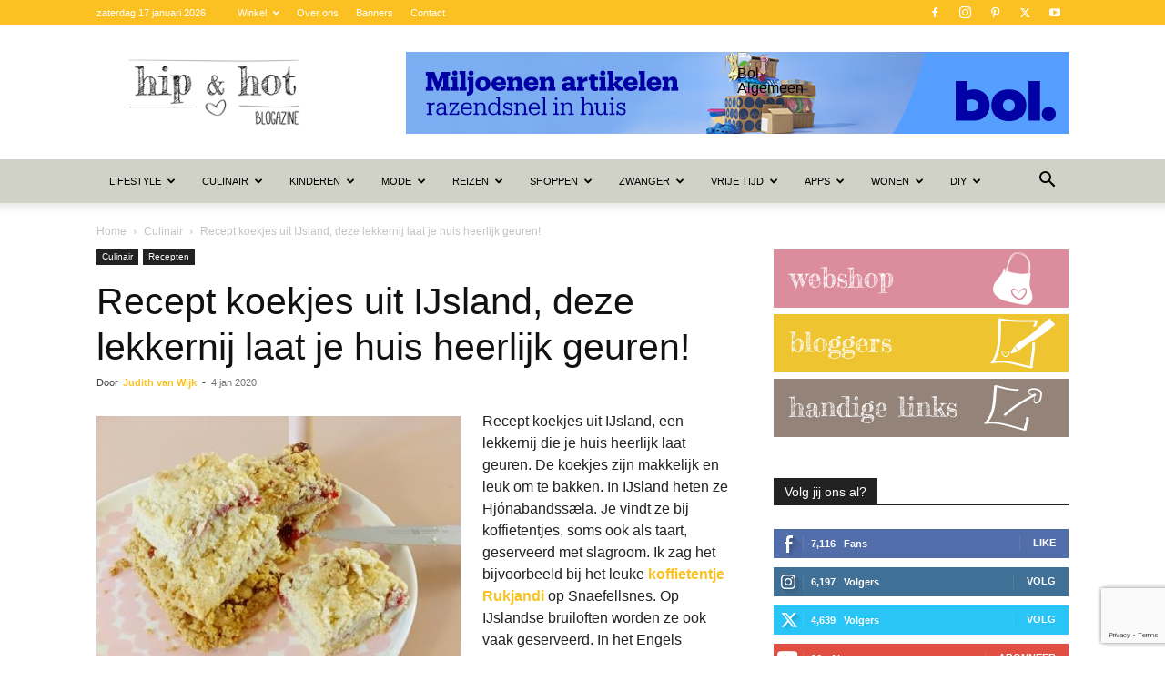

--- FILE ---
content_type: text/html; charset=UTF-8
request_url: https://www.hipenhot.nl/recept-koekjes-uit-ijsland-deze-lekkernij-laat-je-huis-heerlijk-geuren/
body_size: 40734
content:
<!doctype html >
<!--[if IE 8]>    <html class="ie8" lang="en"> <![endif]-->
<!--[if IE 9]>    <html class="ie9" lang="en"> <![endif]-->
<!--[if gt IE 8]><!--> <html lang="nl-NL"> <!--<![endif]-->
<head>
    <title>Recept koekjes uit IJsland, deze lekkernij laat je huis heerlijk geuren! - Hip &amp; Hot - blogazine</title>
    <meta charset="UTF-8" />
    <meta name="viewport" content="width=device-width, initial-scale=1.0">
    <link rel="pingback" href="https://www.hipenhot.nl/xmlrpc.php" />
    <meta name='robots' content='index, follow, max-image-preview:large, max-snippet:-1, max-video-preview:-1' />
<link rel="icon" type="image/png" href="https://www.hipenhot.nl/wp-content/uploads/2014/11/hh-152.png"><link rel="apple-touch-icon" sizes="76x76" href="https://www.hipenhot.nl/wp-content/uploads/2014/11/hh-76.png"/><link rel="apple-touch-icon" sizes="120x120" href="https://www.hipenhot.nl/wp-content/uploads/2014/11/hh-120.png"/><link rel="apple-touch-icon" sizes="152x152" href="https://www.hipenhot.nl/wp-content/uploads/2014/11/hh-152.png"/><link rel="apple-touch-icon" sizes="114x114" href="https://www.hipenhot.nl/wp-content/uploads/2014/11/hh-114.png"/><link rel="apple-touch-icon" sizes="144x144" href="https://www.hipenhot.nl/wp-content/uploads/2014/11/hh-144.png"/><script>window._wca = window._wca || [];</script>

	<!-- This site is optimized with the Yoast SEO Premium plugin v26.6 (Yoast SEO v26.6) - https://yoast.com/wordpress/plugins/seo/ -->
	<meta name="description" content="Recept koekjes uit IJsland, deze lekkernij laat je huis heerlijk geuren! De koekjes zijn makkelijk te maken en bruikbaar als koekje, taart of dessert." />
	<link rel="canonical" href="https://www.hipenhot.nl/recept-koekjes-uit-ijsland-deze-lekkernij-laat-je-huis-heerlijk-geuren/" />
	<meta property="og:locale" content="nl_NL" />
	<meta property="og:type" content="article" />
	<meta property="og:title" content="Recept koekjes uit IJsland, deze lekkernij laat je huis heerlijk geuren!" />
	<meta property="og:description" content="Recept koekjes uit IJsland, deze lekkernij laat je huis heerlijk geuren! De koekjes zijn makkelijk te maken en bruikbaar als koekje, taart of dessert." />
	<meta property="og:url" content="https://www.hipenhot.nl/recept-koekjes-uit-ijsland-deze-lekkernij-laat-je-huis-heerlijk-geuren/" />
	<meta property="og:site_name" content="Hip &amp; Hot - blogazine" />
	<meta property="article:publisher" content="https://www.facebook.com/hipenhot" />
	<meta property="article:author" content="https://nl-nl.facebook.com/hipenhot" />
	<meta property="article:published_time" content="2020-01-03T23:41:38+00:00" />
	<meta property="article:modified_time" content="2021-03-14T09:59:13+00:00" />
	<meta property="og:image" content="https://www.hipenhot.nl/wp-content/uploads/2020/01/Hjónabandssæla-koekjes-uit-ijsland.jpg" />
	<meta property="og:image:width" content="640" />
	<meta property="og:image:height" content="480" />
	<meta property="og:image:type" content="image/jpeg" />
	<meta name="author" content="Judith van Wijk" />
	<meta name="twitter:card" content="summary_large_image" />
	<meta name="twitter:creator" content="@http://twitter.com/hipenhot" />
	<meta name="twitter:site" content="@hipenhot" />
	<meta name="twitter:label1" content="Geschreven door" />
	<meta name="twitter:data1" content="Judith van Wijk" />
	<meta name="twitter:label2" content="Geschatte leestijd" />
	<meta name="twitter:data2" content="3 minuten" />
	<script type="application/ld+json" class="yoast-schema-graph">{"@context":"https://schema.org","@graph":[{"@type":"Article","@id":"https://www.hipenhot.nl/recept-koekjes-uit-ijsland-deze-lekkernij-laat-je-huis-heerlijk-geuren/#article","isPartOf":{"@id":"https://www.hipenhot.nl/recept-koekjes-uit-ijsland-deze-lekkernij-laat-je-huis-heerlijk-geuren/"},"author":{"name":"Judith van Wijk","@id":"https://www.hipenhot.nl/#/schema/person/e2c839403a84100b35ffca44571ae1f8"},"headline":"Recept koekjes uit IJsland, deze lekkernij laat je huis heerlijk geuren!","datePublished":"2020-01-03T23:41:38+00:00","dateModified":"2021-03-14T09:59:13+00:00","mainEntityOfPage":{"@id":"https://www.hipenhot.nl/recept-koekjes-uit-ijsland-deze-lekkernij-laat-je-huis-heerlijk-geuren/"},"wordCount":530,"commentCount":0,"publisher":{"@id":"https://www.hipenhot.nl/#organization"},"image":{"@id":"https://www.hipenhot.nl/recept-koekjes-uit-ijsland-deze-lekkernij-laat-je-huis-heerlijk-geuren/#primaryimage"},"thumbnailUrl":"https://www.hipenhot.nl/wp-content/uploads/2020/01/Hjónabandssæla-koekjes-uit-ijsland.jpg","articleSection":["Culinair","Recepten"],"inLanguage":"nl-NL","potentialAction":[{"@type":"CommentAction","name":"Comment","target":["https://www.hipenhot.nl/recept-koekjes-uit-ijsland-deze-lekkernij-laat-je-huis-heerlijk-geuren/#respond"]}]},{"@type":"WebPage","@id":"https://www.hipenhot.nl/recept-koekjes-uit-ijsland-deze-lekkernij-laat-je-huis-heerlijk-geuren/","url":"https://www.hipenhot.nl/recept-koekjes-uit-ijsland-deze-lekkernij-laat-je-huis-heerlijk-geuren/","name":"Recept koekjes uit IJsland, deze lekkernij laat je huis heerlijk geuren! - Hip &amp; Hot - blogazine","isPartOf":{"@id":"https://www.hipenhot.nl/#website"},"primaryImageOfPage":{"@id":"https://www.hipenhot.nl/recept-koekjes-uit-ijsland-deze-lekkernij-laat-je-huis-heerlijk-geuren/#primaryimage"},"image":{"@id":"https://www.hipenhot.nl/recept-koekjes-uit-ijsland-deze-lekkernij-laat-je-huis-heerlijk-geuren/#primaryimage"},"thumbnailUrl":"https://www.hipenhot.nl/wp-content/uploads/2020/01/Hjónabandssæla-koekjes-uit-ijsland.jpg","datePublished":"2020-01-03T23:41:38+00:00","dateModified":"2021-03-14T09:59:13+00:00","description":"Recept koekjes uit IJsland, deze lekkernij laat je huis heerlijk geuren! De koekjes zijn makkelijk te maken en bruikbaar als koekje, taart of dessert.","breadcrumb":{"@id":"https://www.hipenhot.nl/recept-koekjes-uit-ijsland-deze-lekkernij-laat-je-huis-heerlijk-geuren/#breadcrumb"},"inLanguage":"nl-NL","potentialAction":[{"@type":"ReadAction","target":["https://www.hipenhot.nl/recept-koekjes-uit-ijsland-deze-lekkernij-laat-je-huis-heerlijk-geuren/"]}]},{"@type":"ImageObject","inLanguage":"nl-NL","@id":"https://www.hipenhot.nl/recept-koekjes-uit-ijsland-deze-lekkernij-laat-je-huis-heerlijk-geuren/#primaryimage","url":"https://www.hipenhot.nl/wp-content/uploads/2020/01/Hjónabandssæla-koekjes-uit-ijsland.jpg","contentUrl":"https://www.hipenhot.nl/wp-content/uploads/2020/01/Hjónabandssæla-koekjes-uit-ijsland.jpg","width":640,"height":480,"caption":"Hjónabandssæla koekjes uit ijsland"},{"@type":"BreadcrumbList","@id":"https://www.hipenhot.nl/recept-koekjes-uit-ijsland-deze-lekkernij-laat-je-huis-heerlijk-geuren/#breadcrumb","itemListElement":[{"@type":"ListItem","position":1,"name":"Home","item":"https://www.hipenhot.nl/"},{"@type":"ListItem","position":2,"name":"Recept koekjes uit IJsland, deze lekkernij laat je huis heerlijk geuren!"}]},{"@type":"WebSite","@id":"https://www.hipenhot.nl/#website","url":"https://www.hipenhot.nl/","name":"Hip &amp; Hot - blogazine","description":"Zoek je iets hips? Zoek je iets hots? Kijk dan hier...","publisher":{"@id":"https://www.hipenhot.nl/#organization"},"potentialAction":[{"@type":"SearchAction","target":{"@type":"EntryPoint","urlTemplate":"https://www.hipenhot.nl/?s={search_term_string}"},"query-input":{"@type":"PropertyValueSpecification","valueRequired":true,"valueName":"search_term_string"}}],"inLanguage":"nl-NL"},{"@type":"Organization","@id":"https://www.hipenhot.nl/#organization","name":"Hip & Hot blogazine","url":"https://www.hipenhot.nl/","logo":{"@type":"ImageObject","inLanguage":"nl-NL","@id":"https://www.hipenhot.nl/#/schema/logo/image/","url":"https://www.hipenhot.nl/wp-content/uploads/2014/05/logo-retina.png","contentUrl":"https://www.hipenhot.nl/wp-content/uploads/2014/05/logo-retina.png","width":600,"height":200,"caption":"Hip & Hot blogazine"},"image":{"@id":"https://www.hipenhot.nl/#/schema/logo/image/"},"sameAs":["https://www.facebook.com/hipenhot","https://x.com/hipenhot","https://www.instagram.com/hipenhot/","https://www.pinterest.com/hipenhot/","https://www.youtube.com/user/hipenhot"]},{"@type":"Person","@id":"https://www.hipenhot.nl/#/schema/person/e2c839403a84100b35ffca44571ae1f8","name":"Judith van Wijk","image":{"@type":"ImageObject","inLanguage":"nl-NL","@id":"https://www.hipenhot.nl/#/schema/person/image/","url":"https://www.hipenhot.nl/wp-content/uploads/2014/10/judith_van_wijk-150x150.jpg","contentUrl":"https://www.hipenhot.nl/wp-content/uploads/2014/10/judith_van_wijk-150x150.jpg","caption":"Judith van Wijk"},"description":"Judith in 't kort: Vrouw, 47, mama van Sterre (2007), Yuren (2010), Lenthe (2012), Fee (2015). Sproeten, klein, bang van honden, gaat (te) graag uit eten, drinkt (te) graag rode wijn, verslaafd aan haar iPhone (ik geef het toe), zou graag veel meer boeken lezen (maar geen tijd), hart op de tong, onderwijsadviseur, zelfontplooiing, houdt van roze, heeft twee linkerhanden (maar knutselt heel graag met de kinderen), kan niet zingen (maar doet dat wel graag), heeft een stappenteller omdat ze anders teveel op de bank zit, zou vaker op vakantie willen, kookt het liefst liflafjes (en baalt dat de kinderen dan de helft niet lusten) en is een redelijke gadgetfreak. Judith professioneel: Judith is gediplomeerd leerkracht, pedagoog en onderwijsadviseur. Haar kracht is het verbinden, overtuigen en enthousiasmeren van mensen. Als moeder van 4 kinderen is ze natuurlijk ook ervaringsdeskundige als het gaat om opvoedingsvraagstukken. Dankzij haar reislust heeft zij veel ervaring op het gebied van reizen in het algemeen en reizen met kinderen. Haar expertise deelt zij op haar blog. Vanuit deze expertise ontwikkelde zij ook diverse planners (gezinsplanners, huiswerkplanners en reisplanners) die in Nederland en België veelvuldig verkocht worden.","sameAs":["https://nl-nl.facebook.com/hipenhot","http://instagram.com/hipenhot","http://nl.linkedin.com/in/judithvanwijk","http://www.pinterest.com/hipenhot/","https://x.com/http://twitter.com/hipenhot"],"url":"https://www.hipenhot.nl/author/judith/"}]}</script>
	<!-- / Yoast SEO Premium plugin. -->


<link rel='dns-prefetch' href='//scripts.mediavine.com' />
<link rel='dns-prefetch' href='//stats.wp.com' />
<link rel='dns-prefetch' href='//www.googletagmanager.com' />
<link rel="alternate" type="application/rss+xml" title="Hip &amp; Hot - blogazine &raquo; feed" href="https://www.hipenhot.nl/feed/" />
<link rel="alternate" type="application/rss+xml" title="Hip &amp; Hot - blogazine &raquo; reacties feed" href="https://www.hipenhot.nl/comments/feed/" />
<link rel="alternate" type="application/rss+xml" title="Hip &amp; Hot - blogazine &raquo; Recept koekjes uit IJsland, deze lekkernij laat je huis heerlijk geuren! reacties feed" href="https://www.hipenhot.nl/recept-koekjes-uit-ijsland-deze-lekkernij-laat-je-huis-heerlijk-geuren/feed/" />
<link rel="alternate" title="oEmbed (JSON)" type="application/json+oembed" href="https://www.hipenhot.nl/wp-json/oembed/1.0/embed?url=https%3A%2F%2Fwww.hipenhot.nl%2Frecept-koekjes-uit-ijsland-deze-lekkernij-laat-je-huis-heerlijk-geuren%2F" />
<link rel="alternate" title="oEmbed (XML)" type="text/xml+oembed" href="https://www.hipenhot.nl/wp-json/oembed/1.0/embed?url=https%3A%2F%2Fwww.hipenhot.nl%2Frecept-koekjes-uit-ijsland-deze-lekkernij-laat-je-huis-heerlijk-geuren%2F&#038;format=xml" />
<style id='wp-img-auto-sizes-contain-inline-css' type='text/css'>
img:is([sizes=auto i],[sizes^="auto," i]){contain-intrinsic-size:3000px 1500px}
/*# sourceURL=wp-img-auto-sizes-contain-inline-css */
</style>
<link rel='stylesheet' id='woocommerce-pdf-frontend-css-css' href='https://www.hipenhot.nl/wp-content/plugins/woocommerce-pdf-invoice/assets/css/woocommerce-pdf-frontend-css.css?ver=5.1.0' type='text/css' media='all' />
<style id='wp-emoji-styles-inline-css' type='text/css'>

	img.wp-smiley, img.emoji {
		display: inline !important;
		border: none !important;
		box-shadow: none !important;
		height: 1em !important;
		width: 1em !important;
		margin: 0 0.07em !important;
		vertical-align: -0.1em !important;
		background: none !important;
		padding: 0 !important;
	}
/*# sourceURL=wp-emoji-styles-inline-css */
</style>
<link rel='stylesheet' id='wp-block-library-css' href='https://www.hipenhot.nl/wp-includes/css/dist/block-library/style.min.css?ver=dd10026a2c301501c467494d7867e325' type='text/css' media='all' />
<style id='global-styles-inline-css' type='text/css'>
:root{--wp--preset--aspect-ratio--square: 1;--wp--preset--aspect-ratio--4-3: 4/3;--wp--preset--aspect-ratio--3-4: 3/4;--wp--preset--aspect-ratio--3-2: 3/2;--wp--preset--aspect-ratio--2-3: 2/3;--wp--preset--aspect-ratio--16-9: 16/9;--wp--preset--aspect-ratio--9-16: 9/16;--wp--preset--color--black: #000000;--wp--preset--color--cyan-bluish-gray: #abb8c3;--wp--preset--color--white: #ffffff;--wp--preset--color--pale-pink: #f78da7;--wp--preset--color--vivid-red: #cf2e2e;--wp--preset--color--luminous-vivid-orange: #ff6900;--wp--preset--color--luminous-vivid-amber: #fcb900;--wp--preset--color--light-green-cyan: #7bdcb5;--wp--preset--color--vivid-green-cyan: #00d084;--wp--preset--color--pale-cyan-blue: #8ed1fc;--wp--preset--color--vivid-cyan-blue: #0693e3;--wp--preset--color--vivid-purple: #9b51e0;--wp--preset--gradient--vivid-cyan-blue-to-vivid-purple: linear-gradient(135deg,rgb(6,147,227) 0%,rgb(155,81,224) 100%);--wp--preset--gradient--light-green-cyan-to-vivid-green-cyan: linear-gradient(135deg,rgb(122,220,180) 0%,rgb(0,208,130) 100%);--wp--preset--gradient--luminous-vivid-amber-to-luminous-vivid-orange: linear-gradient(135deg,rgb(252,185,0) 0%,rgb(255,105,0) 100%);--wp--preset--gradient--luminous-vivid-orange-to-vivid-red: linear-gradient(135deg,rgb(255,105,0) 0%,rgb(207,46,46) 100%);--wp--preset--gradient--very-light-gray-to-cyan-bluish-gray: linear-gradient(135deg,rgb(238,238,238) 0%,rgb(169,184,195) 100%);--wp--preset--gradient--cool-to-warm-spectrum: linear-gradient(135deg,rgb(74,234,220) 0%,rgb(151,120,209) 20%,rgb(207,42,186) 40%,rgb(238,44,130) 60%,rgb(251,105,98) 80%,rgb(254,248,76) 100%);--wp--preset--gradient--blush-light-purple: linear-gradient(135deg,rgb(255,206,236) 0%,rgb(152,150,240) 100%);--wp--preset--gradient--blush-bordeaux: linear-gradient(135deg,rgb(254,205,165) 0%,rgb(254,45,45) 50%,rgb(107,0,62) 100%);--wp--preset--gradient--luminous-dusk: linear-gradient(135deg,rgb(255,203,112) 0%,rgb(199,81,192) 50%,rgb(65,88,208) 100%);--wp--preset--gradient--pale-ocean: linear-gradient(135deg,rgb(255,245,203) 0%,rgb(182,227,212) 50%,rgb(51,167,181) 100%);--wp--preset--gradient--electric-grass: linear-gradient(135deg,rgb(202,248,128) 0%,rgb(113,206,126) 100%);--wp--preset--gradient--midnight: linear-gradient(135deg,rgb(2,3,129) 0%,rgb(40,116,252) 100%);--wp--preset--font-size--small: 11px;--wp--preset--font-size--medium: 20px;--wp--preset--font-size--large: 32px;--wp--preset--font-size--x-large: 42px;--wp--preset--font-size--regular: 15px;--wp--preset--font-size--larger: 50px;--wp--preset--spacing--20: 0.44rem;--wp--preset--spacing--30: 0.67rem;--wp--preset--spacing--40: 1rem;--wp--preset--spacing--50: 1.5rem;--wp--preset--spacing--60: 2.25rem;--wp--preset--spacing--70: 3.38rem;--wp--preset--spacing--80: 5.06rem;--wp--preset--shadow--natural: 6px 6px 9px rgba(0, 0, 0, 0.2);--wp--preset--shadow--deep: 12px 12px 50px rgba(0, 0, 0, 0.4);--wp--preset--shadow--sharp: 6px 6px 0px rgba(0, 0, 0, 0.2);--wp--preset--shadow--outlined: 6px 6px 0px -3px rgb(255, 255, 255), 6px 6px rgb(0, 0, 0);--wp--preset--shadow--crisp: 6px 6px 0px rgb(0, 0, 0);}:where(.is-layout-flex){gap: 0.5em;}:where(.is-layout-grid){gap: 0.5em;}body .is-layout-flex{display: flex;}.is-layout-flex{flex-wrap: wrap;align-items: center;}.is-layout-flex > :is(*, div){margin: 0;}body .is-layout-grid{display: grid;}.is-layout-grid > :is(*, div){margin: 0;}:where(.wp-block-columns.is-layout-flex){gap: 2em;}:where(.wp-block-columns.is-layout-grid){gap: 2em;}:where(.wp-block-post-template.is-layout-flex){gap: 1.25em;}:where(.wp-block-post-template.is-layout-grid){gap: 1.25em;}.has-black-color{color: var(--wp--preset--color--black) !important;}.has-cyan-bluish-gray-color{color: var(--wp--preset--color--cyan-bluish-gray) !important;}.has-white-color{color: var(--wp--preset--color--white) !important;}.has-pale-pink-color{color: var(--wp--preset--color--pale-pink) !important;}.has-vivid-red-color{color: var(--wp--preset--color--vivid-red) !important;}.has-luminous-vivid-orange-color{color: var(--wp--preset--color--luminous-vivid-orange) !important;}.has-luminous-vivid-amber-color{color: var(--wp--preset--color--luminous-vivid-amber) !important;}.has-light-green-cyan-color{color: var(--wp--preset--color--light-green-cyan) !important;}.has-vivid-green-cyan-color{color: var(--wp--preset--color--vivid-green-cyan) !important;}.has-pale-cyan-blue-color{color: var(--wp--preset--color--pale-cyan-blue) !important;}.has-vivid-cyan-blue-color{color: var(--wp--preset--color--vivid-cyan-blue) !important;}.has-vivid-purple-color{color: var(--wp--preset--color--vivid-purple) !important;}.has-black-background-color{background-color: var(--wp--preset--color--black) !important;}.has-cyan-bluish-gray-background-color{background-color: var(--wp--preset--color--cyan-bluish-gray) !important;}.has-white-background-color{background-color: var(--wp--preset--color--white) !important;}.has-pale-pink-background-color{background-color: var(--wp--preset--color--pale-pink) !important;}.has-vivid-red-background-color{background-color: var(--wp--preset--color--vivid-red) !important;}.has-luminous-vivid-orange-background-color{background-color: var(--wp--preset--color--luminous-vivid-orange) !important;}.has-luminous-vivid-amber-background-color{background-color: var(--wp--preset--color--luminous-vivid-amber) !important;}.has-light-green-cyan-background-color{background-color: var(--wp--preset--color--light-green-cyan) !important;}.has-vivid-green-cyan-background-color{background-color: var(--wp--preset--color--vivid-green-cyan) !important;}.has-pale-cyan-blue-background-color{background-color: var(--wp--preset--color--pale-cyan-blue) !important;}.has-vivid-cyan-blue-background-color{background-color: var(--wp--preset--color--vivid-cyan-blue) !important;}.has-vivid-purple-background-color{background-color: var(--wp--preset--color--vivid-purple) !important;}.has-black-border-color{border-color: var(--wp--preset--color--black) !important;}.has-cyan-bluish-gray-border-color{border-color: var(--wp--preset--color--cyan-bluish-gray) !important;}.has-white-border-color{border-color: var(--wp--preset--color--white) !important;}.has-pale-pink-border-color{border-color: var(--wp--preset--color--pale-pink) !important;}.has-vivid-red-border-color{border-color: var(--wp--preset--color--vivid-red) !important;}.has-luminous-vivid-orange-border-color{border-color: var(--wp--preset--color--luminous-vivid-orange) !important;}.has-luminous-vivid-amber-border-color{border-color: var(--wp--preset--color--luminous-vivid-amber) !important;}.has-light-green-cyan-border-color{border-color: var(--wp--preset--color--light-green-cyan) !important;}.has-vivid-green-cyan-border-color{border-color: var(--wp--preset--color--vivid-green-cyan) !important;}.has-pale-cyan-blue-border-color{border-color: var(--wp--preset--color--pale-cyan-blue) !important;}.has-vivid-cyan-blue-border-color{border-color: var(--wp--preset--color--vivid-cyan-blue) !important;}.has-vivid-purple-border-color{border-color: var(--wp--preset--color--vivid-purple) !important;}.has-vivid-cyan-blue-to-vivid-purple-gradient-background{background: var(--wp--preset--gradient--vivid-cyan-blue-to-vivid-purple) !important;}.has-light-green-cyan-to-vivid-green-cyan-gradient-background{background: var(--wp--preset--gradient--light-green-cyan-to-vivid-green-cyan) !important;}.has-luminous-vivid-amber-to-luminous-vivid-orange-gradient-background{background: var(--wp--preset--gradient--luminous-vivid-amber-to-luminous-vivid-orange) !important;}.has-luminous-vivid-orange-to-vivid-red-gradient-background{background: var(--wp--preset--gradient--luminous-vivid-orange-to-vivid-red) !important;}.has-very-light-gray-to-cyan-bluish-gray-gradient-background{background: var(--wp--preset--gradient--very-light-gray-to-cyan-bluish-gray) !important;}.has-cool-to-warm-spectrum-gradient-background{background: var(--wp--preset--gradient--cool-to-warm-spectrum) !important;}.has-blush-light-purple-gradient-background{background: var(--wp--preset--gradient--blush-light-purple) !important;}.has-blush-bordeaux-gradient-background{background: var(--wp--preset--gradient--blush-bordeaux) !important;}.has-luminous-dusk-gradient-background{background: var(--wp--preset--gradient--luminous-dusk) !important;}.has-pale-ocean-gradient-background{background: var(--wp--preset--gradient--pale-ocean) !important;}.has-electric-grass-gradient-background{background: var(--wp--preset--gradient--electric-grass) !important;}.has-midnight-gradient-background{background: var(--wp--preset--gradient--midnight) !important;}.has-small-font-size{font-size: var(--wp--preset--font-size--small) !important;}.has-medium-font-size{font-size: var(--wp--preset--font-size--medium) !important;}.has-large-font-size{font-size: var(--wp--preset--font-size--large) !important;}.has-x-large-font-size{font-size: var(--wp--preset--font-size--x-large) !important;}
/*# sourceURL=global-styles-inline-css */
</style>

<style id='classic-theme-styles-inline-css' type='text/css'>
/*! This file is auto-generated */
.wp-block-button__link{color:#fff;background-color:#32373c;border-radius:9999px;box-shadow:none;text-decoration:none;padding:calc(.667em + 2px) calc(1.333em + 2px);font-size:1.125em}.wp-block-file__button{background:#32373c;color:#fff;text-decoration:none}
/*# sourceURL=/wp-includes/css/classic-themes.min.css */
</style>
<link rel='stylesheet' id='contact-form-7-css' href='https://www.hipenhot.nl/wp-content/plugins/contact-form-7/includes/css/styles.css?ver=6.1.4' type='text/css' media='all' />
<link rel='stylesheet' id='plyr-css-css' href='https://www.hipenhot.nl/wp-content/plugins/easy-video-player/lib/plyr.css?ver=dd10026a2c301501c467494d7867e325' type='text/css' media='all' />
<link rel='stylesheet' id='inboxify-front-css' href='https://www.hipenhot.nl/wp-content/plugins/inboxify-sign-up-form/assets/front.css?ver=dd10026a2c301501c467494d7867e325' type='text/css' media='all' />
<link rel='stylesheet' id='wadm-css' href='https://www.hipenhot.nl/wp-content/plugins/werk-aan-de-muur/public/css/wadm-public.css?ver=1.5.1' type='text/css' media='all' />
<link rel='stylesheet' id='woo-product-category-discount-css' href='https://www.hipenhot.nl/wp-content/plugins/woo-product-category-discount/public/css/woo-product-category-discount-public.css?ver=5.15' type='text/css' media='all' />
<link rel='stylesheet' id='woocommerce-layout-css' href='https://www.hipenhot.nl/wp-content/plugins/woocommerce/assets/css/woocommerce-layout.css?ver=10.4.3' type='text/css' media='all' />
<style id='woocommerce-layout-inline-css' type='text/css'>

	.infinite-scroll .woocommerce-pagination {
		display: none;
	}
/*# sourceURL=woocommerce-layout-inline-css */
</style>
<link rel='stylesheet' id='woocommerce-smallscreen-css' href='https://www.hipenhot.nl/wp-content/plugins/woocommerce/assets/css/woocommerce-smallscreen.css?ver=10.4.3' type='text/css' media='only screen and (max-width: 768px)' />
<link rel='stylesheet' id='woocommerce-general-css' href='https://www.hipenhot.nl/wp-content/plugins/woocommerce/assets/css/woocommerce.css?ver=10.4.3' type='text/css' media='all' />
<style id='woocommerce-inline-inline-css' type='text/css'>
.woocommerce form .form-row .required { visibility: visible; }
/*# sourceURL=woocommerce-inline-inline-css */
</style>
<link rel='stylesheet' id='ez-toc-css' href='https://www.hipenhot.nl/wp-content/plugins/easy-table-of-contents/assets/css/screen.min.css?ver=2.0.79.2' type='text/css' media='all' />
<style id='ez-toc-inline-css' type='text/css'>
div#ez-toc-container .ez-toc-title {font-size: 100%;}div#ez-toc-container .ez-toc-title {font-weight: 700;}div#ez-toc-container ul li , div#ez-toc-container ul li a {font-size: 95%;}div#ez-toc-container ul li , div#ez-toc-container ul li a {font-weight: 500;}div#ez-toc-container nav ul ul li {font-size: 90%;}div#ez-toc-container {background: #fbc122;border: 1px solid #fbc122;width: 100%;}div#ez-toc-container p.ez-toc-title , #ez-toc-container .ez_toc_custom_title_icon , #ez-toc-container .ez_toc_custom_toc_icon {color: #ffffff;}div#ez-toc-container ul.ez-toc-list a {color: #ffffff;}div#ez-toc-container ul.ez-toc-list a:hover {color: #000000;}div#ez-toc-container ul.ez-toc-list a:visited {color: #ffffff;}.ez-toc-counter nav ul li a::before {color: ;}.ez-toc-box-title {font-weight: bold; margin-bottom: 10px; text-align: center; text-transform: uppercase; letter-spacing: 1px; color: #666; padding-bottom: 5px;position:absolute;top:-4%;left:5%;background-color: inherit;transition: top 0.3s ease;}.ez-toc-box-title.toc-closed {top:-25%;}
/*# sourceURL=ez-toc-inline-css */
</style>
<link rel='stylesheet' id='td-plugin-multi-purpose-css' href='https://www.hipenhot.nl/wp-content/plugins/td-composer/td-multi-purpose/style.css?ver=7cd248d7ca13c255207c3f8b916c3f00' type='text/css' media='all' />
<link rel='stylesheet' id='mollie-applepaydirect-css' href='https://www.hipenhot.nl/wp-content/plugins/mollie-payments-for-woocommerce/public/css/mollie-applepaydirect.min.css?ver=1765879257' type='text/css' media='screen' />
<link rel='stylesheet' id='slb_core-css' href='https://www.hipenhot.nl/wp-content/plugins/simple-lightbox/client/css/app.css?ver=2.9.4' type='text/css' media='all' />
<link rel='stylesheet' id='td-theme-css' href='https://www.hipenhot.nl/wp-content/themes/Newspaper/style.css?ver=12.7.3' type='text/css' media='all' />
<style id='td-theme-inline-css' type='text/css'>@media (max-width:767px){.td-header-desktop-wrap{display:none}}@media (min-width:767px){.td-header-mobile-wrap{display:none}}</style>
<link rel='stylesheet' id='td-theme-child-css' href='https://www.hipenhot.nl/wp-content/themes/Newspaper-child/style.css?ver=12.7.3c' type='text/css' media='all' />
<link rel='stylesheet' id='td-theme-woo-css' href='https://www.hipenhot.nl/wp-content/themes/Newspaper/style-woocommerce.css?ver=9.0c' type='text/css' media='all' />
<link rel='stylesheet' id='js_composer_front-css' href='https://www.hipenhot.nl/wp-content/plugins/js_composer/assets/css/js_composer.min.css?ver=8.7.2' type='text/css' media='all' />
<link rel='stylesheet' id='td-legacy-framework-front-style-css' href='https://www.hipenhot.nl/wp-content/plugins/td-composer/legacy/Newspaper/assets/css/td_legacy_main.css?ver=7cd248d7ca13c255207c3f8b916c3f00' type='text/css' media='all' />
<link rel='stylesheet' id='td-legacy-framework-woo-style-css' href='https://www.hipenhot.nl/wp-content/plugins/td-composer/legacy/Newspaper/assets/css/td_legacy_woocommerce.css?ver=dd10026a2c301501c467494d7867e325' type='text/css' media='all' />
<link rel='stylesheet' id='td-standard-pack-framework-front-style-css' href='https://www.hipenhot.nl/wp-content/plugins/td-standard-pack/Newspaper/assets/css/td_standard_pack_main.css?ver=c12e6da63ed2f212e87e44e5e9b9a302' type='text/css' media='all' />
<link rel='stylesheet' id='tdb_style_cloud_templates_front-css' href='https://www.hipenhot.nl/wp-content/plugins/td-cloud-library/assets/css/tdb_main.css?ver=6127d3b6131f900b2e62bb855b13dc3b' type='text/css' media='all' />
<script type="text/javascript" src="https://www.hipenhot.nl/wp-includes/js/jquery/jquery.min.js?ver=3.7.1" id="jquery-core-js"></script>
<script type="text/javascript" src="https://www.hipenhot.nl/wp-includes/js/jquery/jquery-migrate.min.js?ver=3.4.1" id="jquery-migrate-js"></script>
<script type="text/javascript" src="https://www.hipenhot.nl/wp-content/plugins/adrotate/library/jquery.groups.js" id="adrotate-groups-js"></script>
<script type="text/javascript" id="plyr-js-js-extra">
/* <![CDATA[ */
var easy_video_player = {"plyr_iconUrl":"https://www.hipenhot.nl/wp-content/plugins/easy-video-player/lib/plyr.svg","plyr_blankVideo":"https://www.hipenhot.nl/wp-content/plugins/easy-video-player/lib/blank.mp4"};
//# sourceURL=plyr-js-js-extra
/* ]]> */
</script>
<script type="text/javascript" src="https://www.hipenhot.nl/wp-content/plugins/easy-video-player/lib/plyr.js?ver=dd10026a2c301501c467494d7867e325" id="plyr-js-js"></script>
<script type="text/javascript" src="https://www.hipenhot.nl/wp-content/plugins/inboxify-sign-up-form/assets/front.js?ver=dd10026a2c301501c467494d7867e325" id="inboxify-front-js"></script>
<script type="text/javascript" async="async" fetchpriority="high" data-noptimize="1" data-cfasync="false" src="https://scripts.mediavine.com/tags/hip-and-hot.js?ver=dd10026a2c301501c467494d7867e325" id="mv-script-wrapper-js"></script>
<script type="text/javascript" src="https://www.hipenhot.nl/wp-content/plugins/related-posts-thumbnails/assets/js/front.min.js?ver=4.3.1" id="rpt_front_style-js"></script>
<script type="text/javascript" src="https://www.hipenhot.nl/wp-content/plugins/related-posts-thumbnails/assets/js/lazy-load.js?ver=4.3.1" id="rpt-lazy-load-js"></script>
<script type="text/javascript" data-jetpack-boost="ignore" src="//www.hipenhot.nl/wp-content/plugins/revslider/sr6/assets/js/rbtools.min.js?ver=6.7.29" async id="tp-tools-js"></script>
<script type="text/javascript" data-jetpack-boost="ignore" src="//www.hipenhot.nl/wp-content/plugins/revslider/sr6/assets/js/rs6.min.js?ver=6.7.31" async id="revmin-js"></script>
<script type="text/javascript" src="https://www.hipenhot.nl/wp-content/plugins/werk-aan-de-muur/public/js/wadm-public.js?ver=1.5.1" id="wadm-js"></script>
<script type="text/javascript" src="https://www.hipenhot.nl/wp-content/plugins/woo-product-category-discount/public/js/woo-product-category-discount-public.js?ver=5.15" id="woo-product-category-discount-js"></script>
<script type="text/javascript" src="https://www.hipenhot.nl/wp-content/plugins/woocommerce/assets/js/jquery-blockui/jquery.blockUI.min.js?ver=2.7.0-wc.10.4.3" id="wc-jquery-blockui-js" data-wp-strategy="defer"></script>
<script type="text/javascript" id="wc-add-to-cart-js-extra">
/* <![CDATA[ */
var wc_add_to_cart_params = {"ajax_url":"/wp-admin/admin-ajax.php","wc_ajax_url":"/?wc-ajax=%%endpoint%%","i18n_view_cart":"Bekijk winkelwagen","cart_url":"https://www.hipenhot.nl/winkelwagen/","is_cart":"","cart_redirect_after_add":"no"};
//# sourceURL=wc-add-to-cart-js-extra
/* ]]> */
</script>
<script type="text/javascript" src="https://www.hipenhot.nl/wp-content/plugins/woocommerce/assets/js/frontend/add-to-cart.min.js?ver=10.4.3" id="wc-add-to-cart-js" data-wp-strategy="defer"></script>
<script type="text/javascript" src="https://www.hipenhot.nl/wp-content/plugins/woocommerce/assets/js/js-cookie/js.cookie.min.js?ver=2.1.4-wc.10.4.3" id="wc-js-cookie-js" data-wp-strategy="defer"></script>
<script type="text/javascript" src="https://www.hipenhot.nl/wp-content/plugins/js_composer/assets/js/vendors/woocommerce-add-to-cart.js?ver=8.7.2" id="vc_woocommerce-add-to-cart-js-js"></script>
<script type="text/javascript" src="https://stats.wp.com/s-202603.js" id="woocommerce-analytics-js" defer="defer" data-wp-strategy="defer"></script>

<!-- Google tag (gtag.js) snippet toegevoegd door Site Kit -->
<!-- Google Analytics snippet toegevoegd door Site Kit -->
<script type="text/javascript" src="https://www.googletagmanager.com/gtag/js?id=GT-NNSDK9M6" id="google_gtagjs-js" async></script>
<script type="text/javascript" id="google_gtagjs-js-after">
/* <![CDATA[ */
window.dataLayer = window.dataLayer || [];function gtag(){dataLayer.push(arguments);}
gtag("set","linker",{"domains":["www.hipenhot.nl"]});
gtag("js", new Date());
gtag("set", "developer_id.dZTNiMT", true);
gtag("config", "GT-NNSDK9M6", {"googlesitekit_post_date":"20200104","googlesitekit_post_categories":"Culinair; Recepten"});
 window._googlesitekit = window._googlesitekit || {}; window._googlesitekit.throttledEvents = []; window._googlesitekit.gtagEvent = (name, data) => { var key = JSON.stringify( { name, data } ); if ( !! window._googlesitekit.throttledEvents[ key ] ) { return; } window._googlesitekit.throttledEvents[ key ] = true; setTimeout( () => { delete window._googlesitekit.throttledEvents[ key ]; }, 5 ); gtag( "event", name, { ...data, event_source: "site-kit" } ); }; 
//# sourceURL=google_gtagjs-js-after
/* ]]> */
</script>
<script></script><link rel="https://api.w.org/" href="https://www.hipenhot.nl/wp-json/" /><link rel="alternate" title="JSON" type="application/json" href="https://www.hipenhot.nl/wp-json/wp/v2/posts/79219" /><link rel="EditURI" type="application/rsd+xml" title="RSD" href="https://www.hipenhot.nl/xmlrpc.php?rsd" />

<!-- This site is using AdRotate v5.17.1 to display their advertisements - https://ajdg.solutions/ -->
<!-- AdRotate CSS -->
<style type="text/css" media="screen">
	.g { margin:0px; padding:0px; overflow:hidden; line-height:1; zoom:1; }
	.g img { height:auto; }
	.g-col { position:relative; float:left; }
	.g-col:first-child { margin-left: 0; }
	.g-col:last-child { margin-right: 0; }
	.g-1 { margin:1px;  width:100%; max-width:728px; height:100%; max-height:90px; }
	.g-2 { min-width:1px; max-width:254px; }
	.b-2 { margin:3px 1px 1px 1px; }
	@media only screen and (max-width: 480px) {
		.g-col, .g-dyn, .g-single { width:100%; margin-left:0; margin-right:0; }
	}
</style>
<!-- /AdRotate CSS -->

<script type="text/javascript">var ajaxurl = "https://www.hipenhot.nl/wp-admin/admin-ajax.php";</script><meta name="generator" content="Site Kit by Google 1.168.0" />
<script type="text/javascript">
if ( typeof( ajaxurl ) == 'undefined' ) {
    var ajaxurl = "https://www.hipenhot.nl/wp-admin/admin-ajax.php";
}
</script>
        <style>
            #related_posts_thumbnails li {
                border-right: 1px solid #dddddd;
                background-color: #ffffff            }

            #related_posts_thumbnails li:hover {
                background-color: #eeeeee;
            }

            .relpost_content {
                font-size: 12px;
                color: #333333;
            }

            .relpost-block-single {
                background-color: #ffffff;
                border-right: 1px solid #dddddd;
                border-left: 1px solid #dddddd;
                margin-right: -1px;
            }

            .relpost-block-single:hover {
                background-color: #eeeeee;
            }
        </style>

        	<style>img#wpstats{display:none}</style>
		<!-- Google site verification - Google for WooCommerce -->
<meta name="google-site-verification" content="0Ogrvr30L6KKwOMrvdruW_DjNVjhZ9cKuu1JH4bbqBw" />
    <script>
        window.tdb_global_vars = {"wpRestUrl":"https:\/\/www.hipenhot.nl\/wp-json\/","permalinkStructure":"\/%postname%\/"};
        window.tdb_p_autoload_vars = {"isAjax":false,"isAdminBarShowing":false,"autoloadStatus":"off","origPostEditUrl":null};
    </script>
    
    <style id="tdb-global-colors">:root{--accent-color:#fff}</style>

    
		<noscript><style>.woocommerce-product-gallery{ opacity: 1 !important; }</style></noscript>
	<meta name="generator" content="Powered by WPBakery Page Builder - drag and drop page builder for WordPress."/>
<!-- AdRotate JS -->
<script type="text/javascript">
jQuery(document).ready(function(){
if(jQuery.fn.gslider) {
	jQuery('.g-1').gslider({ groupid: 1, speed: 10000 });
	jQuery('.g-9').gslider({ groupid: 9, speed: 15000 });
}
});
</script>
<!-- /AdRotate JS -->

<meta name="generator" content="Powered by Slider Revolution 6.7.31 - responsive, Mobile-Friendly Slider Plugin for WordPress with comfortable drag and drop interface." />

<!-- JS generated by theme -->

<script type="text/javascript" id="td-generated-header-js">
    
    

	    var tdBlocksArray = []; //here we store all the items for the current page

	    // td_block class - each ajax block uses a object of this class for requests
	    function tdBlock() {
		    this.id = '';
		    this.block_type = 1; //block type id (1-234 etc)
		    this.atts = '';
		    this.td_column_number = '';
		    this.td_current_page = 1; //
		    this.post_count = 0; //from wp
		    this.found_posts = 0; //from wp
		    this.max_num_pages = 0; //from wp
		    this.td_filter_value = ''; //current live filter value
		    this.is_ajax_running = false;
		    this.td_user_action = ''; // load more or infinite loader (used by the animation)
		    this.header_color = '';
		    this.ajax_pagination_infinite_stop = ''; //show load more at page x
	    }

        // td_js_generator - mini detector
        ( function () {
            var htmlTag = document.getElementsByTagName("html")[0];

	        if ( navigator.userAgent.indexOf("MSIE 10.0") > -1 ) {
                htmlTag.className += ' ie10';
            }

            if ( !!navigator.userAgent.match(/Trident.*rv\:11\./) ) {
                htmlTag.className += ' ie11';
            }

	        if ( navigator.userAgent.indexOf("Edge") > -1 ) {
                htmlTag.className += ' ieEdge';
            }

            if ( /(iPad|iPhone|iPod)/g.test(navigator.userAgent) ) {
                htmlTag.className += ' td-md-is-ios';
            }

            var user_agent = navigator.userAgent.toLowerCase();
            if ( user_agent.indexOf("android") > -1 ) {
                htmlTag.className += ' td-md-is-android';
            }

            if ( -1 !== navigator.userAgent.indexOf('Mac OS X')  ) {
                htmlTag.className += ' td-md-is-os-x';
            }

            if ( /chrom(e|ium)/.test(navigator.userAgent.toLowerCase()) ) {
               htmlTag.className += ' td-md-is-chrome';
            }

            if ( -1 !== navigator.userAgent.indexOf('Firefox') ) {
                htmlTag.className += ' td-md-is-firefox';
            }

            if ( -1 !== navigator.userAgent.indexOf('Safari') && -1 === navigator.userAgent.indexOf('Chrome') ) {
                htmlTag.className += ' td-md-is-safari';
            }

            if( -1 !== navigator.userAgent.indexOf('IEMobile') ){
                htmlTag.className += ' td-md-is-iemobile';
            }

        })();

        var tdLocalCache = {};

        ( function () {
            "use strict";

            tdLocalCache = {
                data: {},
                remove: function (resource_id) {
                    delete tdLocalCache.data[resource_id];
                },
                exist: function (resource_id) {
                    return tdLocalCache.data.hasOwnProperty(resource_id) && tdLocalCache.data[resource_id] !== null;
                },
                get: function (resource_id) {
                    return tdLocalCache.data[resource_id];
                },
                set: function (resource_id, cachedData) {
                    tdLocalCache.remove(resource_id);
                    tdLocalCache.data[resource_id] = cachedData;
                }
            };
        })();

    
    
var td_viewport_interval_list=[{"limitBottom":767,"sidebarWidth":228},{"limitBottom":1018,"sidebarWidth":300},{"limitBottom":1140,"sidebarWidth":324}];
var td_animation_stack_effect="type0";
var tds_animation_stack=true;
var td_animation_stack_specific_selectors=".entry-thumb, img, .td-lazy-img";
var td_animation_stack_general_selectors=".td-animation-stack img, .td-animation-stack .entry-thumb, .post img, .td-animation-stack .td-lazy-img";
var tdc_is_installed="yes";
var tdc_domain_active=false;
var td_ajax_url="https:\/\/www.hipenhot.nl\/wp-admin\/admin-ajax.php?td_theme_name=Newspaper&v=12.7.3";
var td_get_template_directory_uri="https:\/\/www.hipenhot.nl\/wp-content\/plugins\/td-composer\/legacy\/common";
var tds_snap_menu="snap";
var tds_logo_on_sticky="";
var tds_header_style="";
var td_please_wait="Even geduld\u2026";
var td_email_user_pass_incorrect="Gebruikersnaam of wachtwoord is incorrect!";
var td_email_user_incorrect="E-mail of gebruikersnaam is onjuist";
var td_email_incorrect="E-mail is onjuist";
var td_user_incorrect="Username incorrect!";
var td_email_user_empty="Email or username empty!";
var td_pass_empty="Pass empty!";
var td_pass_pattern_incorrect="Invalid Pass Pattern!";
var td_retype_pass_incorrect="Retyped Pass incorrect!";
var tds_more_articles_on_post_enable="show";
var tds_more_articles_on_post_time_to_wait="2";
var tds_more_articles_on_post_pages_distance_from_top=400;
var tds_captcha="";
var tds_theme_color_site_wide="#fbc122";
var tds_smart_sidebar="";
var tdThemeName="Newspaper";
var tdThemeNameWl="Newspaper";
var td_magnific_popup_translation_tPrev="Vorige (Pijl naar links)";
var td_magnific_popup_translation_tNext="Volgende (Pijl naar rechts)";
var td_magnific_popup_translation_tCounter="%curr% van %total%";
var td_magnific_popup_translation_ajax_tError="De inhoud van %url% kan niet worden geladen.";
var td_magnific_popup_translation_image_tError="De afbeelding #%curr% kan niet worden geladen.";
var tdBlockNonce="d6f843e97b";
var tdMobileMenu="enabled";
var tdMobileSearch="enabled";
var tdDateNamesI18n={"month_names":["januari","februari","maart","april","mei","juni","juli","augustus","september","oktober","november","december"],"month_names_short":["jan","feb","mrt","apr","mei","jun","jul","aug","sep","okt","nov","dec"],"day_names":["zondag","maandag","dinsdag","woensdag","donderdag","vrijdag","zaterdag"],"day_names_short":["zo","ma","di","wo","do","vr","za"]};
var tdb_modal_confirm="Redden";
var tdb_modal_cancel="Annuleren";
var tdb_modal_confirm_alt="Ja";
var tdb_modal_cancel_alt="Nee";
var td_deploy_mode="deploy";
var td_ad_background_click_link="";
var td_ad_background_click_target="";
</script>

<!-- Google tag (gtag.js) -->
<script async src="https://www.googletagmanager.com/gtag/js?id=G-N3ZMVB1SYX"></script>
<script>
  window.dataLayer = window.dataLayer || [];
  function gtag(){dataLayer.push(arguments);}
  gtag('js', new Date());

  gtag('config', 'G-N3ZMVB1SYX');
</script>

<!-- GetYourGuide Analytics -->
<script async defer src="https://widget.getyourguide.com/dist/pa.umd.production.min.js" data-gyg-partner-id="AJV88HW"></script>

<script data-noptimize="1" data-cfasync="false" data-wpfc-render="false">
  (function () {
      var script = document.createElement("script");
      script.async = 1;
      script.src = 'https://mn-tz.ltd/NDA3MjUx.js?t=407251';
      document.head.appendChild(script);
  })();
</script>


<script>
  (function (s, t, a, y, twenty, two) {
    s.Stay22 = s.Stay22 || {};
    s.Stay22.params = { lmaID: '685e4983f71a6a347d7a7d5f' };
    twenty = t.createElement(a);
    two = t.getElementsByTagName(a)[0];
    twenty.async = 1;
    twenty.src = y;
    two.parentNode.insertBefore(twenty, two);
  })(window, document, 'script', 'https://scripts.stay22.com/letmeallez.js');
</script>



<script type="application/ld+json">
    {
        "@context": "https://schema.org",
        "@type": "BreadcrumbList",
        "itemListElement": [
            {
                "@type": "ListItem",
                "position": 1,
                "item": {
                    "@type": "WebSite",
                    "@id": "https://www.hipenhot.nl/",
                    "name": "Home"
                }
            },
            {
                "@type": "ListItem",
                "position": 2,
                    "item": {
                    "@type": "WebPage",
                    "@id": "https://www.hipenhot.nl/categorie/culinair/",
                    "name": "Culinair"
                }
            }
            ,{
                "@type": "ListItem",
                "position": 3,
                    "item": {
                    "@type": "WebPage",
                    "@id": "https://www.hipenhot.nl/recept-koekjes-uit-ijsland-deze-lekkernij-laat-je-huis-heerlijk-geuren/",
                    "name": "Recept koekjes uit IJsland, deze lekkernij laat je huis heerlijk geuren!"                                
                }
            }    
        ]
    }
</script>
<script data-jetpack-boost="ignore">function setREVStartSize(e){
			//window.requestAnimationFrame(function() {
				window.RSIW = window.RSIW===undefined ? window.innerWidth : window.RSIW;
				window.RSIH = window.RSIH===undefined ? window.innerHeight : window.RSIH;
				try {
					var pw = document.getElementById(e.c).parentNode.offsetWidth,
						newh;
					pw = pw===0 || isNaN(pw) || (e.l=="fullwidth" || e.layout=="fullwidth") ? window.RSIW : pw;
					e.tabw = e.tabw===undefined ? 0 : parseInt(e.tabw);
					e.thumbw = e.thumbw===undefined ? 0 : parseInt(e.thumbw);
					e.tabh = e.tabh===undefined ? 0 : parseInt(e.tabh);
					e.thumbh = e.thumbh===undefined ? 0 : parseInt(e.thumbh);
					e.tabhide = e.tabhide===undefined ? 0 : parseInt(e.tabhide);
					e.thumbhide = e.thumbhide===undefined ? 0 : parseInt(e.thumbhide);
					e.mh = e.mh===undefined || e.mh=="" || e.mh==="auto" ? 0 : parseInt(e.mh,0);
					if(e.layout==="fullscreen" || e.l==="fullscreen")
						newh = Math.max(e.mh,window.RSIH);
					else{
						e.gw = Array.isArray(e.gw) ? e.gw : [e.gw];
						for (var i in e.rl) if (e.gw[i]===undefined || e.gw[i]===0) e.gw[i] = e.gw[i-1];
						e.gh = e.el===undefined || e.el==="" || (Array.isArray(e.el) && e.el.length==0)? e.gh : e.el;
						e.gh = Array.isArray(e.gh) ? e.gh : [e.gh];
						for (var i in e.rl) if (e.gh[i]===undefined || e.gh[i]===0) e.gh[i] = e.gh[i-1];
											
						var nl = new Array(e.rl.length),
							ix = 0,
							sl;
						e.tabw = e.tabhide>=pw ? 0 : e.tabw;
						e.thumbw = e.thumbhide>=pw ? 0 : e.thumbw;
						e.tabh = e.tabhide>=pw ? 0 : e.tabh;
						e.thumbh = e.thumbhide>=pw ? 0 : e.thumbh;
						for (var i in e.rl) nl[i] = e.rl[i]<window.RSIW ? 0 : e.rl[i];
						sl = nl[0];
						for (var i in nl) if (sl>nl[i] && nl[i]>0) { sl = nl[i]; ix=i;}
						var m = pw>(e.gw[ix]+e.tabw+e.thumbw) ? 1 : (pw-(e.tabw+e.thumbw)) / (e.gw[ix]);
						newh =  (e.gh[ix] * m) + (e.tabh + e.thumbh);
					}
					var el = document.getElementById(e.c);
					if (el!==null && el) el.style.height = newh+"px";
					el = document.getElementById(e.c+"_wrapper");
					if (el!==null && el) {
						el.style.height = newh+"px";
						el.style.display = "block";
					}
				} catch(e){
					console.log("Failure at Presize of Slider:" + e)
				}
			//});
		  };</script>

<!-- Button style compiled by theme -->

<style>.tdm-btn-style1{background-color:#fbc122}.tdm-btn-style2:before{border-color:#fbc122}.tdm-btn-style2{color:#fbc122}.tdm-btn-style3{-webkit-box-shadow:0 2px 16px #fbc122;-moz-box-shadow:0 2px 16px #fbc122;box-shadow:0 2px 16px #fbc122}.tdm-btn-style3:hover{-webkit-box-shadow:0 4px 26px #fbc122;-moz-box-shadow:0 4px 26px #fbc122;box-shadow:0 4px 26px #fbc122}</style>

<noscript><style> .wpb_animate_when_almost_visible { opacity: 1; }</style></noscript>	<style id="tdw-css-placeholder"></style><link rel='stylesheet' id='wc-blocks-style-css' href='https://www.hipenhot.nl/wp-content/plugins/woocommerce/assets/client/blocks/wc-blocks.css?ver=wc-10.4.3' type='text/css' media='all' />
<link rel='stylesheet' id='rs-plugin-settings-css' href='//www.hipenhot.nl/wp-content/plugins/revslider/sr6/assets/css/rs6.css?ver=6.7.31' type='text/css' media='all' />
<style id='rs-plugin-settings-inline-css' type='text/css'>
.tp-caption a{color:#ff7302;text-shadow:none;-webkit-transition:all 0.2s ease-out;-moz-transition:all 0.2s ease-out;-o-transition:all 0.2s ease-out;-ms-transition:all 0.2s ease-out}.tp-caption a:hover{color:#ffa902}.tp-caption a{color:#ff7302;text-shadow:none;-webkit-transition:all 0.2s ease-out;-moz-transition:all 0.2s ease-out;-o-transition:all 0.2s ease-out;-ms-transition:all 0.2s ease-out}.tp-caption a:hover{color:#ffa902}
/*# sourceURL=rs-plugin-settings-inline-css */
</style>
</head>

<body data-rsssl=1 class="wp-singular post-template-default single single-post postid-79219 single-format-standard wp-theme-Newspaper wp-child-theme-Newspaper-child theme-Newspaper td-standard-pack woocommerce-no-js recept-koekjes-uit-ijsland-deze-lekkernij-laat-je-huis-heerlijk-geuren global-block-template-1 wpb-js-composer js-comp-ver-8.7.2 vc_responsive td-animation-stack-type0 td-full-layout" itemscope="itemscope" itemtype="https://schema.org/WebPage">

<div class="td-scroll-up" data-style="style1"><i class="td-icon-menu-up"></i></div>
    <div class="td-menu-background" style="visibility:hidden"></div>
<div id="td-mobile-nav" style="visibility:hidden">
    <div class="td-mobile-container">
        <!-- mobile menu top section -->
        <div class="td-menu-socials-wrap">
            <!-- socials -->
            <div class="td-menu-socials">
                
        <span class="td-social-icon-wrap">
            <a target="_blank" href="https://www.facebook.com/hipenhot" title="Facebook">
                <i class="td-icon-font td-icon-facebook"></i>
                <span style="display: none">Facebook</span>
            </a>
        </span>
        <span class="td-social-icon-wrap">
            <a target="_blank" href="https://instagram.com/hipenhot/" title="Instagram">
                <i class="td-icon-font td-icon-instagram"></i>
                <span style="display: none">Instagram</span>
            </a>
        </span>
        <span class="td-social-icon-wrap">
            <a target="_blank" href="https://www.pinterest.com/hipenhot/" title="Pinterest">
                <i class="td-icon-font td-icon-pinterest"></i>
                <span style="display: none">Pinterest</span>
            </a>
        </span>
        <span class="td-social-icon-wrap">
            <a target="_blank" href="https://twitter.com/hipenhot" title="Twitter">
                <i class="td-icon-font td-icon-twitter"></i>
                <span style="display: none">Twitter</span>
            </a>
        </span>
        <span class="td-social-icon-wrap">
            <a target="_blank" href="https://www.youtube.com/user/hipenhot" title="Youtube">
                <i class="td-icon-font td-icon-youtube"></i>
                <span style="display: none">Youtube</span>
            </a>
        </span>            </div>
            <!-- close button -->
            <div class="td-mobile-close">
                <span><i class="td-icon-close-mobile"></i></span>
            </div>
        </div>

        <!-- login section -->
        
        <!-- menu section -->
        <div class="td-mobile-content">
            <div class="menu-csc-main-navigation-container"><ul id="menu-csc-main-navigation" class="td-mobile-main-menu"><li id="menu-item-24529" class="menu-item menu-item-type-taxonomy menu-item-object-category menu-item-has-children menu-item-first menu-item-24529"><a href="https://www.hipenhot.nl/categorie/lifestyle/">Lifestyle<i class="td-icon-menu-right td-element-after"></i></a>
<ul class="sub-menu">
	<li id="menu-item-33427" class="menu-item menu-item-type-taxonomy menu-item-object-category menu-item-33427"><a href="https://www.hipenhot.nl/categorie/lifestyle/auto/">Auto</a></li>
	<li id="menu-item-33426" class="menu-item menu-item-type-taxonomy menu-item-object-category menu-item-33426"><a href="https://www.hipenhot.nl/categorie/lifestyle/beauty/">Beauty</a></li>
	<li id="menu-item-33428" class="menu-item menu-item-type-taxonomy menu-item-object-category menu-item-33428"><a href="https://www.hipenhot.nl/categorie/lifestyle/column/">Column</a></li>
	<li id="menu-item-33429" class="menu-item menu-item-type-taxonomy menu-item-object-category menu-item-33429"><a href="https://www.hipenhot.nl/categorie/lifestyle/gadgets/">Gadgets</a></li>
	<li id="menu-item-33430" class="menu-item menu-item-type-taxonomy menu-item-object-category menu-item-33430"><a href="https://www.hipenhot.nl/categorie/lifestyle/gezondheid/">Gezondheid</a></li>
	<li id="menu-item-33431" class="menu-item menu-item-type-taxonomy menu-item-object-category menu-item-33431"><a href="https://www.hipenhot.nl/categorie/lifestyle/persoonlijk/">Persoonlijk</a></li>
	<li id="menu-item-33432" class="menu-item menu-item-type-taxonomy menu-item-object-category menu-item-33432"><a href="https://www.hipenhot.nl/categorie/lifestyle/sport/">Sport</a></li>
	<li id="menu-item-33433" class="menu-item menu-item-type-taxonomy menu-item-object-category menu-item-33433"><a href="https://www.hipenhot.nl/categorie/lifestyle/stationery/">Stationery</a></li>
	<li id="menu-item-33434" class="menu-item menu-item-type-taxonomy menu-item-object-category menu-item-33434"><a href="https://www.hipenhot.nl/categorie/lifestyle/trouwen/">Trouwen</a></li>
	<li id="menu-item-33435" class="menu-item menu-item-type-taxonomy menu-item-object-category menu-item-33435"><a href="https://www.hipenhot.nl/categorie/lifestyle/uncrate/">Uncrate</a></li>
</ul>
</li>
<li id="menu-item-24527" class="menu-item menu-item-type-taxonomy menu-item-object-category current-post-ancestor current-menu-parent current-post-parent menu-item-has-children menu-item-24527"><a href="https://www.hipenhot.nl/categorie/culinair/">Culinair<i class="td-icon-menu-right td-element-after"></i></a>
<ul class="sub-menu">
	<li id="menu-item-33443" class="menu-item menu-item-type-taxonomy menu-item-object-category menu-item-33443"><a href="https://www.hipenhot.nl/categorie/culinair/culi-gadgets/">Culi-gadgets</a></li>
	<li id="menu-item-33437" class="menu-item menu-item-type-taxonomy menu-item-object-category menu-item-33437"><a href="https://www.hipenhot.nl/categorie/culinair/inspiratie/">Inspiratie</a></li>
	<li id="menu-item-33438" class="menu-item menu-item-type-taxonomy menu-item-object-category menu-item-33438"><a href="https://www.hipenhot.nl/categorie/culinair/interview-culinair/">Interview</a></li>
	<li id="menu-item-33439" class="menu-item menu-item-type-taxonomy menu-item-object-category menu-item-33439"><a href="https://www.hipenhot.nl/categorie/culinair/kookboeken/">Kookboeken</a></li>
	<li id="menu-item-33440" class="menu-item menu-item-type-taxonomy menu-item-object-category current-post-ancestor current-menu-parent current-post-parent menu-item-33440"><a href="https://www.hipenhot.nl/categorie/culinair/recepten/">Recepten</a></li>
	<li id="menu-item-33441" class="menu-item menu-item-type-taxonomy menu-item-object-category menu-item-33441"><a href="https://www.hipenhot.nl/categorie/culinair/uit-eten/">Uit eten</a></li>
	<li id="menu-item-33442" class="menu-item menu-item-type-taxonomy menu-item-object-category menu-item-33442"><a href="https://www.hipenhot.nl/categorie/culinair/wijn/">Wijn</a></li>
</ul>
</li>
<li id="menu-item-24528" class="menu-item menu-item-type-taxonomy menu-item-object-category menu-item-has-children menu-item-24528"><a href="https://www.hipenhot.nl/categorie/kinderen/">Kinderen<i class="td-icon-menu-right td-element-after"></i></a>
<ul class="sub-menu">
	<li id="menu-item-33444" class="menu-item menu-item-type-taxonomy menu-item-object-category menu-item-33444"><a href="https://www.hipenhot.nl/categorie/kinderen/baby/">Baby</a></li>
	<li id="menu-item-33446" class="menu-item menu-item-type-taxonomy menu-item-object-category menu-item-33446"><a href="https://www.hipenhot.nl/categorie/kinderen/inspiratie-kinderen/">Inspiratie</a></li>
	<li id="menu-item-33448" class="menu-item menu-item-type-taxonomy menu-item-object-category menu-item-33448"><a href="https://www.hipenhot.nl/categorie/kinderen/kinderboeken/">Kinderboeken</a></li>
	<li id="menu-item-33449" class="menu-item menu-item-type-taxonomy menu-item-object-category menu-item-33449"><a href="https://www.hipenhot.nl/categorie/kinderen/kinderkleding/">Kinderkleding</a></li>
	<li id="menu-item-33450" class="menu-item menu-item-type-taxonomy menu-item-object-category menu-item-33450"><a href="https://www.hipenhot.nl/categorie/kinderen/speelgoed/">Speelgoed</a></li>
	<li id="menu-item-33451" class="menu-item menu-item-type-taxonomy menu-item-object-category menu-item-33451"><a href="https://www.hipenhot.nl/categorie/kinderen/to-do-tips/">To do tips</a></li>
</ul>
</li>
<li id="menu-item-24530" class="menu-item menu-item-type-taxonomy menu-item-object-category menu-item-has-children menu-item-24530"><a href="https://www.hipenhot.nl/categorie/mode/">Mode<i class="td-icon-menu-right td-element-after"></i></a>
<ul class="sub-menu">
	<li id="menu-item-33460" class="menu-item menu-item-type-taxonomy menu-item-object-category menu-item-33460"><a href="https://www.hipenhot.nl/categorie/mode/dames/">Dames</a></li>
	<li id="menu-item-33461" class="menu-item menu-item-type-taxonomy menu-item-object-category menu-item-33461"><a href="https://www.hipenhot.nl/categorie/mode/heren/">Heren</a></li>
	<li id="menu-item-33463" class="menu-item menu-item-type-taxonomy menu-item-object-category menu-item-33463"><a href="https://www.hipenhot.nl/categorie/mode/kinderen-mode/">Kinderen</a></li>
	<li id="menu-item-33465" class="menu-item menu-item-type-taxonomy menu-item-object-category menu-item-33465"><a href="https://www.hipenhot.nl/categorie/mode/sieraden-mode/">Sieraden</a></li>
	<li id="menu-item-33467" class="menu-item menu-item-type-taxonomy menu-item-object-category menu-item-33467"><a href="https://www.hipenhot.nl/categorie/mode/zwanger-mode/">Zwanger</a></li>
</ul>
</li>
<li id="menu-item-24531" class="menu-item menu-item-type-taxonomy menu-item-object-category menu-item-has-children menu-item-24531"><a href="https://www.hipenhot.nl/categorie/reizen/">Reizen<i class="td-icon-menu-right td-element-after"></i></a>
<ul class="sub-menu">
	<li id="menu-item-33538" class="menu-item menu-item-type-taxonomy menu-item-object-category menu-item-33538"><a href="https://www.hipenhot.nl/categorie/reizen/binnenland/">Binnenland</a></li>
	<li id="menu-item-33539" class="menu-item menu-item-type-taxonomy menu-item-object-category menu-item-has-children menu-item-33539"><a href="https://www.hipenhot.nl/categorie/reizen/buitenland/">Buitenland A-M<i class="td-icon-menu-right td-element-after"></i></a>
	<ul class="sub-menu">
		<li id="menu-item-104482" class="menu-item menu-item-type-post_type menu-item-object-page menu-item-104482"><a href="https://www.hipenhot.nl/albanie/">Albanië</a></li>
		<li id="menu-item-74420" class="menu-item menu-item-type-post_type menu-item-object-page menu-item-74420"><a href="https://www.hipenhot.nl/belgie/">België</a></li>
		<li id="menu-item-74425" class="menu-item menu-item-type-post_type menu-item-object-page menu-item-74425"><a href="https://www.hipenhot.nl/denemarken/">Denemarken</a></li>
		<li id="menu-item-74454" class="menu-item menu-item-type-post_type menu-item-object-page menu-item-74454"><a href="https://www.hipenhot.nl/duitsland/">Duitsland</a></li>
		<li id="menu-item-74419" class="menu-item menu-item-type-post_type menu-item-object-page menu-item-74419"><a href="https://www.hipenhot.nl/engeland/">Engeland</a></li>
		<li id="menu-item-74423" class="menu-item menu-item-type-post_type menu-item-object-page menu-item-74423"><a href="https://www.hipenhot.nl/finland/">Finland</a></li>
		<li id="menu-item-74427" class="menu-item menu-item-type-post_type menu-item-object-page menu-item-74427"><a href="https://www.hipenhot.nl/frankrijk/">Frankrijk</a></li>
		<li id="menu-item-74563" class="menu-item menu-item-type-post_type menu-item-object-page menu-item-74563"><a href="https://www.hipenhot.nl/griekenland/">Griekenland</a></li>
		<li id="menu-item-104481" class="menu-item menu-item-type-post_type menu-item-object-page menu-item-104481"><a href="https://www.hipenhot.nl/hongarije/">Hongarije</a></li>
		<li id="menu-item-74415" class="menu-item menu-item-type-post_type menu-item-object-page menu-item-74415"><a href="https://www.hipenhot.nl/ijsland/">IJsland</a></li>
		<li id="menu-item-74505" class="menu-item menu-item-type-post_type menu-item-object-page menu-item-74505"><a href="https://www.hipenhot.nl/israel/">Israël</a></li>
		<li id="menu-item-74422" class="menu-item menu-item-type-post_type menu-item-object-page menu-item-74422"><a href="https://www.hipenhot.nl/italie/">Italië</a></li>
		<li id="menu-item-74418" class="menu-item menu-item-type-post_type menu-item-object-page menu-item-74418"><a href="https://www.hipenhot.nl/kroatie/">Kroatië</a></li>
		<li id="menu-item-74561" class="menu-item menu-item-type-post_type menu-item-object-page menu-item-74561"><a href="https://www.hipenhot.nl/luxemburg/">Luxemburg</a></li>
		<li id="menu-item-74428" class="menu-item menu-item-type-post_type menu-item-object-page menu-item-74428"><a href="https://www.hipenhot.nl/marokko/">Marokko</a></li>
	</ul>
</li>
	<li id="menu-item-104485" class="menu-item menu-item-type-taxonomy menu-item-object-category menu-item-has-children menu-item-104485"><a href="https://www.hipenhot.nl/categorie/reizen/buitenland/">Buitenland N-Z<i class="td-icon-menu-right td-element-after"></i></a>
	<ul class="sub-menu">
		<li id="menu-item-104484" class="menu-item menu-item-type-post_type menu-item-object-page menu-item-104484"><a href="https://www.hipenhot.nl/nederland/">Nederland</a></li>
		<li id="menu-item-74426" class="menu-item menu-item-type-post_type menu-item-object-page menu-item-74426"><a href="https://www.hipenhot.nl/noorwegen/">Noorwegen</a></li>
		<li id="menu-item-74504" class="menu-item menu-item-type-post_type menu-item-object-page menu-item-74504"><a href="https://www.hipenhot.nl/oostenrijk/">Oostenrijk</a></li>
		<li id="menu-item-104480" class="menu-item menu-item-type-post_type menu-item-object-page menu-item-104480"><a href="https://www.hipenhot.nl/polen/">Polen</a></li>
		<li id="menu-item-74562" class="menu-item menu-item-type-post_type menu-item-object-page menu-item-74562"><a href="https://www.hipenhot.nl/portugal/">Portugal</a></li>
		<li id="menu-item-74421" class="menu-item menu-item-type-post_type menu-item-object-page menu-item-74421"><a href="https://www.hipenhot.nl/slovenie/">Slovenië</a></li>
		<li id="menu-item-74506" class="menu-item menu-item-type-post_type menu-item-object-page menu-item-74506"><a href="https://www.hipenhot.nl/spanje/">Spanje</a></li>
		<li id="menu-item-104483" class="menu-item menu-item-type-post_type menu-item-object-page menu-item-104483"><a href="https://www.hipenhot.nl/tsjechie/">Tsjechië</a></li>
		<li id="menu-item-74564" class="menu-item menu-item-type-post_type menu-item-object-page menu-item-74564"><a href="https://www.hipenhot.nl/tunesie/">Tunesië</a></li>
		<li id="menu-item-74424" class="menu-item menu-item-type-post_type menu-item-object-page menu-item-74424"><a href="https://www.hipenhot.nl/zweden/">Zweden</a></li>
		<li id="menu-item-104479" class="menu-item menu-item-type-post_type menu-item-object-page menu-item-104479"><a href="https://www.hipenhot.nl/zwitserland/">Zwitserland</a></li>
	</ul>
</li>
	<li id="menu-item-33540" class="menu-item menu-item-type-taxonomy menu-item-object-category menu-item-33540"><a href="https://www.hipenhot.nl/categorie/reizen/met-kinderen/">Met kinderen</a></li>
	<li id="menu-item-33541" class="menu-item menu-item-type-taxonomy menu-item-object-category menu-item-33541"><a href="https://www.hipenhot.nl/categorie/reizen/samen/">Samen</a></li>
</ul>
</li>
<li id="menu-item-24532" class="menu-item menu-item-type-taxonomy menu-item-object-category menu-item-has-children menu-item-24532"><a href="https://www.hipenhot.nl/categorie/shoppen/">Shoppen<i class="td-icon-menu-right td-element-after"></i></a>
<ul class="sub-menu">
	<li id="menu-item-33543" class="menu-item menu-item-type-taxonomy menu-item-object-category menu-item-33543"><a href="https://www.hipenhot.nl/categorie/shoppen/handgemaakt-shoppen/">Handgemaakt</a></li>
	<li id="menu-item-33544" class="menu-item menu-item-type-taxonomy menu-item-object-category menu-item-33544"><a href="https://www.hipenhot.nl/categorie/shoppen/webshops/">Webshops</a></li>
	<li id="menu-item-33545" class="menu-item menu-item-type-taxonomy menu-item-object-category menu-item-33545"><a href="https://www.hipenhot.nl/categorie/shoppen/winkels/">Winkels</a></li>
</ul>
</li>
<li id="menu-item-24533" class="menu-item menu-item-type-taxonomy menu-item-object-category menu-item-has-children menu-item-24533"><a href="https://www.hipenhot.nl/categorie/zwanger/">Zwanger<i class="td-icon-menu-right td-element-after"></i></a>
<ul class="sub-menu">
	<li id="menu-item-33698" class="menu-item menu-item-type-taxonomy menu-item-object-category menu-item-33698"><a href="https://www.hipenhot.nl/categorie/zwanger/borstvoeding/">Borstvoeding</a></li>
	<li id="menu-item-33702" class="menu-item menu-item-type-taxonomy menu-item-object-category menu-item-33702"><a href="https://www.hipenhot.nl/categorie/zwanger/geboortekaartjes/">Geboortekaartjes</a></li>
	<li id="menu-item-33701" class="menu-item menu-item-type-taxonomy menu-item-object-category menu-item-33701"><a href="https://www.hipenhot.nl/categorie/zwanger/inspiratie-zwanger/">Inspiratie</a></li>
	<li id="menu-item-33703" class="menu-item menu-item-type-taxonomy menu-item-object-category menu-item-33703"><a href="https://www.hipenhot.nl/categorie/zwanger/kraamcadeau/">Kraamcadeau</a></li>
	<li id="menu-item-33705" class="menu-item menu-item-type-taxonomy menu-item-object-category menu-item-33705"><a href="https://www.hipenhot.nl/categorie/zwanger/mode-zwanger/">Mode</a></li>
	<li id="menu-item-33706" class="menu-item menu-item-type-taxonomy menu-item-object-category menu-item-33706"><a href="https://www.hipenhot.nl/categorie/zwanger/zwangerschapscadeau/">Zwangerschapscadeau</a></li>
</ul>
</li>
<li id="menu-item-24539" class="menu-item menu-item-type-taxonomy menu-item-object-category menu-item-has-children menu-item-24539"><a href="https://www.hipenhot.nl/categorie/vrije-tijd/">Vrije tijd<i class="td-icon-menu-right td-element-after"></i></a>
<ul class="sub-menu">
	<li id="menu-item-33707" class="menu-item menu-item-type-taxonomy menu-item-object-category menu-item-33707"><a href="https://www.hipenhot.nl/categorie/vrije-tijd/evenementen/">Evenementen</a></li>
	<li id="menu-item-33708" class="menu-item menu-item-type-taxonomy menu-item-object-category menu-item-33708"><a href="https://www.hipenhot.nl/categorie/vrije-tijd/film/">Film</a></li>
	<li id="menu-item-33709" class="menu-item menu-item-type-taxonomy menu-item-object-category menu-item-33709"><a href="https://www.hipenhot.nl/categorie/vrije-tijd/lezen/">Lezen</a></li>
	<li id="menu-item-33712" class="menu-item menu-item-type-taxonomy menu-item-object-category menu-item-33712"><a href="https://www.hipenhot.nl/categorie/vrije-tijd/musea/">Musea</a></li>
	<li id="menu-item-33713" class="menu-item menu-item-type-taxonomy menu-item-object-category menu-item-33713"><a href="https://www.hipenhot.nl/categorie/vrije-tijd/muziek/">Muziek</a></li>
	<li id="menu-item-33711" class="menu-item menu-item-type-taxonomy menu-item-object-category menu-item-33711"><a href="https://www.hipenhot.nl/categorie/vrije-tijd/social-media/">Social Media</a></li>
	<li id="menu-item-94024" class="menu-item menu-item-type-taxonomy menu-item-object-category menu-item-94024"><a href="https://www.hipenhot.nl/categorie/vrije-tijd/spelletjes/">Spelletjes</a></li>
	<li id="menu-item-33710" class="menu-item menu-item-type-taxonomy menu-item-object-category menu-item-33710"><a href="https://www.hipenhot.nl/categorie/vrije-tijd/theater/">Theater</a></li>
</ul>
</li>
<li id="menu-item-24540" class="menu-item menu-item-type-taxonomy menu-item-object-category menu-item-has-children menu-item-24540"><a href="https://www.hipenhot.nl/categorie/apps/">Apps<i class="td-icon-menu-right td-element-after"></i></a>
<ul class="sub-menu">
	<li id="menu-item-33714" class="menu-item menu-item-type-taxonomy menu-item-object-category menu-item-33714"><a href="https://www.hipenhot.nl/categorie/apps/android/">Android</a></li>
	<li id="menu-item-33715" class="menu-item menu-item-type-taxonomy menu-item-object-category menu-item-33715"><a href="https://www.hipenhot.nl/categorie/apps/ipad-apps/">iPad</a></li>
	<li id="menu-item-33716" class="menu-item menu-item-type-taxonomy menu-item-object-category menu-item-33716"><a href="https://www.hipenhot.nl/categorie/apps/iphone/">iPhone</a></li>
</ul>
</li>
<li id="menu-item-24542" class="menu-item menu-item-type-taxonomy menu-item-object-category menu-item-has-children menu-item-24542"><a href="https://www.hipenhot.nl/categorie/wonen/">Wonen<i class="td-icon-menu-right td-element-after"></i></a>
<ul class="sub-menu">
	<li id="menu-item-33717" class="menu-item menu-item-type-taxonomy menu-item-object-category menu-item-33717"><a href="https://www.hipenhot.nl/categorie/wonen/aan-de-muur/">Aan de muur</a></li>
	<li id="menu-item-33719" class="menu-item menu-item-type-taxonomy menu-item-object-category menu-item-33719"><a href="https://www.hipenhot.nl/categorie/wonen/accessoires-wonen/">Accessoires</a></li>
	<li id="menu-item-40931" class="menu-item menu-item-type-taxonomy menu-item-object-category menu-item-40931"><a href="https://www.hipenhot.nl/categorie/wonen/binnenkijker/">Binnenkijker</a></li>
	<li id="menu-item-33718" class="menu-item menu-item-type-taxonomy menu-item-object-category menu-item-33718"><a href="https://www.hipenhot.nl/categorie/wonen/buiten/">Buiten</a></li>
</ul>
</li>
<li id="menu-item-24541" class="menu-item menu-item-type-taxonomy menu-item-object-category menu-item-has-children menu-item-24541"><a href="https://www.hipenhot.nl/categorie/diy/">DIY<i class="td-icon-menu-right td-element-after"></i></a>
<ul class="sub-menu">
	<li id="menu-item-33720" class="menu-item menu-item-type-taxonomy menu-item-object-category menu-item-33720"><a href="https://www.hipenhot.nl/categorie/diy/blogs/">Blogs</a></li>
	<li id="menu-item-33721" class="menu-item menu-item-type-taxonomy menu-item-object-category menu-item-33721"><a href="https://www.hipenhot.nl/categorie/diy/printables/">Printables</a></li>
	<li id="menu-item-33722" class="menu-item menu-item-type-taxonomy menu-item-object-category menu-item-33722"><a href="https://www.hipenhot.nl/categorie/diy/printables/kleurplaat/">Kleurplaat</a></li>
</ul>
</li>
</ul></div>        </div>
    </div>

    <!-- register/login section -->
    </div><div class="td-search-background" style="visibility:hidden"></div>
<div class="td-search-wrap-mob" style="visibility:hidden">
	<div class="td-drop-down-search">
		<form method="get" class="td-search-form" action="https://www.hipenhot.nl/">
			<!-- close button -->
			<div class="td-search-close">
				<span><i class="td-icon-close-mobile"></i></span>
			</div>
			<div role="search" class="td-search-input">
				<span>Zoek</span>
				<input id="td-header-search-mob" type="text" value="" name="s" autocomplete="off" />
			</div>
		</form>
		<div id="td-aj-search-mob" class="td-ajax-search-flex"></div>
	</div>
</div>

    <div id="td-outer-wrap" class="td-theme-wrap">
    
        
            <div class="tdc-header-wrap ">

            <!--
Header style 1
-->


<div class="td-header-wrap td-header-style-1 ">
    
    <div class="td-header-top-menu-full td-container-wrap ">
        <div class="td-container td-header-row td-header-top-menu">
            
    <div class="top-bar-style-1">
        
<div class="td-header-sp-top-menu">


	        <div class="td_data_time">
            <div >

                zaterdag 17 januari 2026
            </div>
        </div>
    <div class="menu-top-container"><ul id="menu-csc-top-navigation" class="top-header-menu"><li id="menu-item-56796" class="menu-item menu-item-type-post_type menu-item-object-page menu-item-has-children menu-item-first td-menu-item td-normal-menu menu-item-56796"><a href="https://www.hipenhot.nl/winkel/">Winkel</a>
<ul class="sub-menu">
	<li id="menu-item-56797" class="menu-item menu-item-type-post_type menu-item-object-page td-menu-item td-normal-menu menu-item-56797"><a href="https://www.hipenhot.nl/mijn-account/">Mijn account</a></li>
	<li id="menu-item-56802" class="menu-item menu-item-type-post_type menu-item-object-page td-menu-item td-normal-menu menu-item-56802"><a href="https://www.hipenhot.nl/verzenden-en-betalen/">Verzenden en betalen</a></li>
	<li id="menu-item-56803" class="menu-item menu-item-type-post_type menu-item-object-page td-menu-item td-normal-menu menu-item-56803"><a href="https://www.hipenhot.nl/ruilen-en-retourneren/">Ruilen en retourneren</a></li>
</ul>
</li>
<li id="menu-item-24630" class="menu-item menu-item-type-post_type menu-item-object-page td-menu-item td-normal-menu menu-item-24630"><a href="https://www.hipenhot.nl/over-ons/">Over ons</a></li>
<li id="menu-item-27726" class="menu-item menu-item-type-post_type menu-item-object-page td-menu-item td-normal-menu menu-item-27726"><a href="https://www.hipenhot.nl/banners/">Banners</a></li>
<li id="menu-item-22695" class="menu-item menu-item-type-post_type menu-item-object-page td-menu-item td-normal-menu menu-item-22695"><a href="https://www.hipenhot.nl/contact/">Contact</a></li>
</ul></div></div>
        <div class="td-header-sp-top-widget">
    
    
        
        <span class="td-social-icon-wrap">
            <a target="_blank" href="https://www.facebook.com/hipenhot" title="Facebook">
                <i class="td-icon-font td-icon-facebook"></i>
                <span style="display: none">Facebook</span>
            </a>
        </span>
        <span class="td-social-icon-wrap">
            <a target="_blank" href="https://instagram.com/hipenhot/" title="Instagram">
                <i class="td-icon-font td-icon-instagram"></i>
                <span style="display: none">Instagram</span>
            </a>
        </span>
        <span class="td-social-icon-wrap">
            <a target="_blank" href="https://www.pinterest.com/hipenhot/" title="Pinterest">
                <i class="td-icon-font td-icon-pinterest"></i>
                <span style="display: none">Pinterest</span>
            </a>
        </span>
        <span class="td-social-icon-wrap">
            <a target="_blank" href="https://twitter.com/hipenhot" title="Twitter">
                <i class="td-icon-font td-icon-twitter"></i>
                <span style="display: none">Twitter</span>
            </a>
        </span>
        <span class="td-social-icon-wrap">
            <a target="_blank" href="https://www.youtube.com/user/hipenhot" title="Youtube">
                <i class="td-icon-font td-icon-youtube"></i>
                <span style="display: none">Youtube</span>
            </a>
        </span>    </div>

    </div>

<!-- LOGIN MODAL -->

                <div id="login-form" class="white-popup-block mfp-hide mfp-with-anim td-login-modal-wrap">
                    <div class="td-login-wrap">
                        <a href="#" aria-label="Back" class="td-back-button"><i class="td-icon-modal-back"></i></a>
                        <div id="td-login-div" class="td-login-form-div td-display-block">
                            <div class="td-login-panel-title">Aanmelden</div>
                            <div class="td-login-panel-descr">Welkom! Log in op je account</div>
                            <div class="td_display_err"></div>
                            <form id="loginForm" action="#" method="post">
                                <div class="td-login-inputs"><input class="td-login-input" autocomplete="username" type="text" name="login_email" id="login_email" value="" required><label for="login_email">jouw gebruikersnaam</label></div>
                                <div class="td-login-inputs"><input class="td-login-input" autocomplete="current-password" type="password" name="login_pass" id="login_pass" value="" required><label for="login_pass">jouw wachtwoord</label></div>
                                <input type="button"  name="login_button" id="login_button" class="wpb_button btn td-login-button" value="Log in">
                                
                            </form>

                            

                            <div class="td-login-info-text"><a href="#" id="forgot-pass-link">Je wachtwoord vergeten? hulp krijgen</a></div>
                            
                            
                            
                            
                        </div>

                        

                         <div id="td-forgot-pass-div" class="td-login-form-div td-display-none">
                            <div class="td-login-panel-title">Wachtwoord aanvragen</div>
                            <div class="td-login-panel-descr">Vind je wachtwoord terug</div>
                            <div class="td_display_err"></div>
                            <form id="forgotpassForm" action="#" method="post">
                                <div class="td-login-inputs"><input class="td-login-input" type="text" name="forgot_email" id="forgot_email" value="" required><label for="forgot_email">jouw mailadres</label></div>
                                <input type="button" name="forgot_button" id="forgot_button" class="wpb_button btn td-login-button" value="Stuur mijn wachtwoord">
                            </form>
                            <div class="td-login-info-text">Er zal een wachtwoord naar je gemaild worden</div>
                        </div>
                        
                        
                    </div>
                </div>
                        </div>
    </div>

    <div class="td-banner-wrap-full td-logo-wrap-full td-container-wrap ">
        <div class="td-container td-header-row td-header-header">
            <div class="td-header-sp-logo">
                        <a class="td-main-logo" href="https://www.hipenhot.nl/">
            <img class="td-retina-data" data-retina="https://www.hipenhot.nl/wp-content/uploads/2014/05/logo-retina-300x100.png" src="https://www.hipenhot.nl/wp-content/uploads/2014/05/logo.png" alt="Hip & Hot blogazine" title="Hip & Hot blogazine"  width="300" height="100"/>
            <span class="td-visual-hidden">Hip &amp; Hot &#8211; blogazine</span>
        </a>
                </div>
                            <div class="td-header-sp-recs">
                    <div class="td-header-rec-wrap">
    <div class="td-a-rec td-a-rec-id-header  td-rec-hide-on-p td-a-rec-no-translate tdi_1 td_block_template_1">
<style>.tdi_1.td-a-rec{text-align:center}.tdi_1.td-a-rec:not(.td-a-rec-no-translate){transform:translateZ(0)}.tdi_1 .td-element-style{z-index:-1}.tdi_1.td-a-rec-img{text-align:left}.tdi_1.td-a-rec-img img{margin:0 auto 0 0}.tdi_1 .td_spot_img_all img,.tdi_1 .td_spot_img_tl img,.tdi_1 .td_spot_img_tp img,.tdi_1 .td_spot_img_mob img{border-style:none}@media (max-width:767px){.tdi_1.td-a-rec-img{text-align:center}}</style><div align="right"><div class="g g-1"><div class="g-dyn a-111 c-1"><a href="https://partner.bol.com/click/click?p=1&amp;t=url&amp;s=4467&amp;url=https%3A%2F%2Fwww.bol.com%2Fnl%2Fnl%2F&amp;f=BAN&amp;name=Bol%20Algemeen&amp;subid=" target="_blank"><img src="https://bannersimages.s-bol.com/Fallback-affiliate-banners-728x90.jpg" width="728" height="90" alt="Bol Algemeen"  /></a><img src="https://partner.bol.com/click/impression?p=1&amp;s=4467&amp;t=url&amp;f=BAN&amp;name=Bol%20Algemeen&amp;subid=" width="1" height="1" alt="Bol Algemeen"/></div><div class="g-dyn a-211 c-2"><a href="https://reis.tui.nl/?tt=433_1813203_92528_&amp;r=" target="_blank" rel="sponsored nofollow"><img src="https://ti.tradetracker.net/?c=433&amp;m=1813203&amp;a=92528&amp;r=&amp;t=html" width="728" height="90" border="0" alt="" /></a></div><div class="g-dyn a-209 c-3"><a rel="sponsored" href="https://www.awin1.com/cread.php?s=2652105&v=11143&q=390471&r=372291" target="_blank" rel="nofollow">
    <img src="https://www.awin1.com/cshow.php?s=2652105&v=11143&q=390471&r=372291" border="0">
</a></div><div class="g-dyn a-225 c-4"><a href="https://www.discovercars.com/?a_aid=kidzovoort&amp;a_bid=f29909e9" target="_blank"><img src="//discover-car-hire.postaffiliatepro.com/accounts/default1/bunyh71e/f29909e9.jpg" alt="DiscoverCars.com" title="DiscoverCars.com" width="728" height="90" /></a><img style="border:0" src="https://discover-car-hire.postaffiliatepro.com/scripts/iunyh71e?a_aid=kidzovoort&amp;a_bid=f29909e9" width="1" height="1" alt="" /></div><div class="g-dyn a-226 c-5"><a href="https://booking.stay22.com/kidzovoort/jEZ18hJVp9" target="_blank" rel="nofollow"><img src="https://www.hipenhot.nl/wp-content/uploads/2025/06/booking-banner-header.jpg" /></a></div><div class="g-dyn a-177 c-6"><a href="https://tc.tradetracker.net/?c=25436&amp;m=1810225&amp;a=92528&amp;r=&amp;u=" target="_blank" rel="sponsored nofollow"><img src="https://ti.tradetracker.net/?c=25436&amp;m=1810225&amp;a=92528&amp;r=&amp;t=html" width="728" height="90" border="0" alt="" /></a></div></div></div></div>
</div>                </div>
                    </div>
    </div>

    <div class="td-header-menu-wrap-full td-container-wrap ">
        
        <div class="td-header-menu-wrap td-header-gradient ">
            <div class="td-container td-header-row td-header-main-menu">
                <div id="td-header-menu" role="navigation">
        <div id="td-top-mobile-toggle"><a href="#" role="button" aria-label="Menu"><i class="td-icon-font td-icon-mobile"></i></a></div>
        <div class="td-main-menu-logo td-logo-in-header">
        		<a class="td-mobile-logo td-sticky-disable" aria-label="Logo" href="https://www.hipenhot.nl/">
			<img class="td-retina-data" data-retina="https://www.hipenhot.nl/wp-content/uploads/2015/09/hh_logo_mobile_retina.png" src="https://www.hipenhot.nl/wp-content/uploads/2015/09/hh_logo_mobile.png" alt="Hip & Hot blogazine" title="Hip & Hot blogazine"  width="140" height="48"/>
		</a>
			<a class="td-header-logo td-sticky-disable" aria-label="Logo" href="https://www.hipenhot.nl/">
			<img class="td-retina-data" data-retina="https://www.hipenhot.nl/wp-content/uploads/2014/05/logo-retina-300x100.png" src="https://www.hipenhot.nl/wp-content/uploads/2014/05/logo.png" alt="Hip & Hot blogazine" title="Hip & Hot blogazine"  width="140" height="48"/>
		</a>
	    </div>
    <div class="menu-csc-main-navigation-container"><ul id="menu-csc-main-navigation-1" class="sf-menu"><li class="menu-item menu-item-type-taxonomy menu-item-object-category menu-item-has-children menu-item-first td-menu-item td-normal-menu menu-item-24529"><a href="https://www.hipenhot.nl/categorie/lifestyle/">Lifestyle</a>
<ul class="sub-menu">
	<li class="menu-item menu-item-type-taxonomy menu-item-object-category td-menu-item td-normal-menu menu-item-33427"><a href="https://www.hipenhot.nl/categorie/lifestyle/auto/">Auto</a></li>
	<li class="menu-item menu-item-type-taxonomy menu-item-object-category td-menu-item td-normal-menu menu-item-33426"><a href="https://www.hipenhot.nl/categorie/lifestyle/beauty/">Beauty</a></li>
	<li class="menu-item menu-item-type-taxonomy menu-item-object-category td-menu-item td-normal-menu menu-item-33428"><a href="https://www.hipenhot.nl/categorie/lifestyle/column/">Column</a></li>
	<li class="menu-item menu-item-type-taxonomy menu-item-object-category td-menu-item td-normal-menu menu-item-33429"><a href="https://www.hipenhot.nl/categorie/lifestyle/gadgets/">Gadgets</a></li>
	<li class="menu-item menu-item-type-taxonomy menu-item-object-category td-menu-item td-normal-menu menu-item-33430"><a href="https://www.hipenhot.nl/categorie/lifestyle/gezondheid/">Gezondheid</a></li>
	<li class="menu-item menu-item-type-taxonomy menu-item-object-category td-menu-item td-normal-menu menu-item-33431"><a href="https://www.hipenhot.nl/categorie/lifestyle/persoonlijk/">Persoonlijk</a></li>
	<li class="menu-item menu-item-type-taxonomy menu-item-object-category td-menu-item td-normal-menu menu-item-33432"><a href="https://www.hipenhot.nl/categorie/lifestyle/sport/">Sport</a></li>
	<li class="menu-item menu-item-type-taxonomy menu-item-object-category td-menu-item td-normal-menu menu-item-33433"><a href="https://www.hipenhot.nl/categorie/lifestyle/stationery/">Stationery</a></li>
	<li class="menu-item menu-item-type-taxonomy menu-item-object-category td-menu-item td-normal-menu menu-item-33434"><a href="https://www.hipenhot.nl/categorie/lifestyle/trouwen/">Trouwen</a></li>
	<li class="menu-item menu-item-type-taxonomy menu-item-object-category td-menu-item td-normal-menu menu-item-33435"><a href="https://www.hipenhot.nl/categorie/lifestyle/uncrate/">Uncrate</a></li>
</ul>
</li>
<li class="menu-item menu-item-type-taxonomy menu-item-object-category current-post-ancestor current-menu-parent current-post-parent menu-item-has-children td-menu-item td-normal-menu menu-item-24527"><a href="https://www.hipenhot.nl/categorie/culinair/">Culinair</a>
<ul class="sub-menu">
	<li class="menu-item menu-item-type-taxonomy menu-item-object-category td-menu-item td-normal-menu menu-item-33443"><a href="https://www.hipenhot.nl/categorie/culinair/culi-gadgets/">Culi-gadgets</a></li>
	<li class="menu-item menu-item-type-taxonomy menu-item-object-category td-menu-item td-normal-menu menu-item-33437"><a href="https://www.hipenhot.nl/categorie/culinair/inspiratie/">Inspiratie</a></li>
	<li class="menu-item menu-item-type-taxonomy menu-item-object-category td-menu-item td-normal-menu menu-item-33438"><a href="https://www.hipenhot.nl/categorie/culinair/interview-culinair/">Interview</a></li>
	<li class="menu-item menu-item-type-taxonomy menu-item-object-category td-menu-item td-normal-menu menu-item-33439"><a href="https://www.hipenhot.nl/categorie/culinair/kookboeken/">Kookboeken</a></li>
	<li class="menu-item menu-item-type-taxonomy menu-item-object-category current-post-ancestor current-menu-parent current-post-parent td-menu-item td-normal-menu menu-item-33440"><a href="https://www.hipenhot.nl/categorie/culinair/recepten/">Recepten</a></li>
	<li class="menu-item menu-item-type-taxonomy menu-item-object-category td-menu-item td-normal-menu menu-item-33441"><a href="https://www.hipenhot.nl/categorie/culinair/uit-eten/">Uit eten</a></li>
	<li class="menu-item menu-item-type-taxonomy menu-item-object-category td-menu-item td-normal-menu menu-item-33442"><a href="https://www.hipenhot.nl/categorie/culinair/wijn/">Wijn</a></li>
</ul>
</li>
<li class="menu-item menu-item-type-taxonomy menu-item-object-category menu-item-has-children td-menu-item td-normal-menu menu-item-24528"><a href="https://www.hipenhot.nl/categorie/kinderen/">Kinderen</a>
<ul class="sub-menu">
	<li class="menu-item menu-item-type-taxonomy menu-item-object-category td-menu-item td-normal-menu menu-item-33444"><a href="https://www.hipenhot.nl/categorie/kinderen/baby/">Baby</a></li>
	<li class="menu-item menu-item-type-taxonomy menu-item-object-category td-menu-item td-normal-menu menu-item-33446"><a href="https://www.hipenhot.nl/categorie/kinderen/inspiratie-kinderen/">Inspiratie</a></li>
	<li class="menu-item menu-item-type-taxonomy menu-item-object-category td-menu-item td-normal-menu menu-item-33448"><a href="https://www.hipenhot.nl/categorie/kinderen/kinderboeken/">Kinderboeken</a></li>
	<li class="menu-item menu-item-type-taxonomy menu-item-object-category td-menu-item td-normal-menu menu-item-33449"><a href="https://www.hipenhot.nl/categorie/kinderen/kinderkleding/">Kinderkleding</a></li>
	<li class="menu-item menu-item-type-taxonomy menu-item-object-category td-menu-item td-normal-menu menu-item-33450"><a href="https://www.hipenhot.nl/categorie/kinderen/speelgoed/">Speelgoed</a></li>
	<li class="menu-item menu-item-type-taxonomy menu-item-object-category td-menu-item td-normal-menu menu-item-33451"><a href="https://www.hipenhot.nl/categorie/kinderen/to-do-tips/">To do tips</a></li>
</ul>
</li>
<li class="menu-item menu-item-type-taxonomy menu-item-object-category menu-item-has-children td-menu-item td-normal-menu menu-item-24530"><a href="https://www.hipenhot.nl/categorie/mode/">Mode</a>
<ul class="sub-menu">
	<li class="menu-item menu-item-type-taxonomy menu-item-object-category td-menu-item td-normal-menu menu-item-33460"><a href="https://www.hipenhot.nl/categorie/mode/dames/">Dames</a></li>
	<li class="menu-item menu-item-type-taxonomy menu-item-object-category td-menu-item td-normal-menu menu-item-33461"><a href="https://www.hipenhot.nl/categorie/mode/heren/">Heren</a></li>
	<li class="menu-item menu-item-type-taxonomy menu-item-object-category td-menu-item td-normal-menu menu-item-33463"><a href="https://www.hipenhot.nl/categorie/mode/kinderen-mode/">Kinderen</a></li>
	<li class="menu-item menu-item-type-taxonomy menu-item-object-category td-menu-item td-normal-menu menu-item-33465"><a href="https://www.hipenhot.nl/categorie/mode/sieraden-mode/">Sieraden</a></li>
	<li class="menu-item menu-item-type-taxonomy menu-item-object-category td-menu-item td-normal-menu menu-item-33467"><a href="https://www.hipenhot.nl/categorie/mode/zwanger-mode/">Zwanger</a></li>
</ul>
</li>
<li class="menu-item menu-item-type-taxonomy menu-item-object-category menu-item-has-children td-menu-item td-normal-menu menu-item-24531"><a href="https://www.hipenhot.nl/categorie/reizen/">Reizen</a>
<ul class="sub-menu">
	<li class="menu-item menu-item-type-taxonomy menu-item-object-category td-menu-item td-normal-menu menu-item-33538"><a href="https://www.hipenhot.nl/categorie/reizen/binnenland/">Binnenland</a></li>
	<li class="menu-item menu-item-type-taxonomy menu-item-object-category menu-item-has-children td-menu-item td-normal-menu menu-item-33539"><a href="https://www.hipenhot.nl/categorie/reizen/buitenland/">Buitenland A-M</a>
	<ul class="sub-menu">
		<li class="menu-item menu-item-type-post_type menu-item-object-page td-menu-item td-normal-menu menu-item-104482"><a href="https://www.hipenhot.nl/albanie/">Albanië</a></li>
		<li class="menu-item menu-item-type-post_type menu-item-object-page td-menu-item td-normal-menu menu-item-74420"><a href="https://www.hipenhot.nl/belgie/">België</a></li>
		<li class="menu-item menu-item-type-post_type menu-item-object-page td-menu-item td-normal-menu menu-item-74425"><a href="https://www.hipenhot.nl/denemarken/">Denemarken</a></li>
		<li class="menu-item menu-item-type-post_type menu-item-object-page td-menu-item td-normal-menu menu-item-74454"><a href="https://www.hipenhot.nl/duitsland/">Duitsland</a></li>
		<li class="menu-item menu-item-type-post_type menu-item-object-page td-menu-item td-normal-menu menu-item-74419"><a href="https://www.hipenhot.nl/engeland/">Engeland</a></li>
		<li class="menu-item menu-item-type-post_type menu-item-object-page td-menu-item td-normal-menu menu-item-74423"><a href="https://www.hipenhot.nl/finland/">Finland</a></li>
		<li class="menu-item menu-item-type-post_type menu-item-object-page td-menu-item td-normal-menu menu-item-74427"><a href="https://www.hipenhot.nl/frankrijk/">Frankrijk</a></li>
		<li class="menu-item menu-item-type-post_type menu-item-object-page td-menu-item td-normal-menu menu-item-74563"><a href="https://www.hipenhot.nl/griekenland/">Griekenland</a></li>
		<li class="menu-item menu-item-type-post_type menu-item-object-page td-menu-item td-normal-menu menu-item-104481"><a href="https://www.hipenhot.nl/hongarije/">Hongarije</a></li>
		<li class="menu-item menu-item-type-post_type menu-item-object-page td-menu-item td-normal-menu menu-item-74415"><a href="https://www.hipenhot.nl/ijsland/">IJsland</a></li>
		<li class="menu-item menu-item-type-post_type menu-item-object-page td-menu-item td-normal-menu menu-item-74505"><a href="https://www.hipenhot.nl/israel/">Israël</a></li>
		<li class="menu-item menu-item-type-post_type menu-item-object-page td-menu-item td-normal-menu menu-item-74422"><a href="https://www.hipenhot.nl/italie/">Italië</a></li>
		<li class="menu-item menu-item-type-post_type menu-item-object-page td-menu-item td-normal-menu menu-item-74418"><a href="https://www.hipenhot.nl/kroatie/">Kroatië</a></li>
		<li class="menu-item menu-item-type-post_type menu-item-object-page td-menu-item td-normal-menu menu-item-74561"><a href="https://www.hipenhot.nl/luxemburg/">Luxemburg</a></li>
		<li class="menu-item menu-item-type-post_type menu-item-object-page td-menu-item td-normal-menu menu-item-74428"><a href="https://www.hipenhot.nl/marokko/">Marokko</a></li>
	</ul>
</li>
	<li class="menu-item menu-item-type-taxonomy menu-item-object-category menu-item-has-children td-menu-item td-normal-menu menu-item-104485"><a href="https://www.hipenhot.nl/categorie/reizen/buitenland/">Buitenland N-Z</a>
	<ul class="sub-menu">
		<li class="menu-item menu-item-type-post_type menu-item-object-page td-menu-item td-normal-menu menu-item-104484"><a href="https://www.hipenhot.nl/nederland/">Nederland</a></li>
		<li class="menu-item menu-item-type-post_type menu-item-object-page td-menu-item td-normal-menu menu-item-74426"><a href="https://www.hipenhot.nl/noorwegen/">Noorwegen</a></li>
		<li class="menu-item menu-item-type-post_type menu-item-object-page td-menu-item td-normal-menu menu-item-74504"><a href="https://www.hipenhot.nl/oostenrijk/">Oostenrijk</a></li>
		<li class="menu-item menu-item-type-post_type menu-item-object-page td-menu-item td-normal-menu menu-item-104480"><a href="https://www.hipenhot.nl/polen/">Polen</a></li>
		<li class="menu-item menu-item-type-post_type menu-item-object-page td-menu-item td-normal-menu menu-item-74562"><a href="https://www.hipenhot.nl/portugal/">Portugal</a></li>
		<li class="menu-item menu-item-type-post_type menu-item-object-page td-menu-item td-normal-menu menu-item-74421"><a href="https://www.hipenhot.nl/slovenie/">Slovenië</a></li>
		<li class="menu-item menu-item-type-post_type menu-item-object-page td-menu-item td-normal-menu menu-item-74506"><a href="https://www.hipenhot.nl/spanje/">Spanje</a></li>
		<li class="menu-item menu-item-type-post_type menu-item-object-page td-menu-item td-normal-menu menu-item-104483"><a href="https://www.hipenhot.nl/tsjechie/">Tsjechië</a></li>
		<li class="menu-item menu-item-type-post_type menu-item-object-page td-menu-item td-normal-menu menu-item-74564"><a href="https://www.hipenhot.nl/tunesie/">Tunesië</a></li>
		<li class="menu-item menu-item-type-post_type menu-item-object-page td-menu-item td-normal-menu menu-item-74424"><a href="https://www.hipenhot.nl/zweden/">Zweden</a></li>
		<li class="menu-item menu-item-type-post_type menu-item-object-page td-menu-item td-normal-menu menu-item-104479"><a href="https://www.hipenhot.nl/zwitserland/">Zwitserland</a></li>
	</ul>
</li>
	<li class="menu-item menu-item-type-taxonomy menu-item-object-category td-menu-item td-normal-menu menu-item-33540"><a href="https://www.hipenhot.nl/categorie/reizen/met-kinderen/">Met kinderen</a></li>
	<li class="menu-item menu-item-type-taxonomy menu-item-object-category td-menu-item td-normal-menu menu-item-33541"><a href="https://www.hipenhot.nl/categorie/reizen/samen/">Samen</a></li>
</ul>
</li>
<li class="menu-item menu-item-type-taxonomy menu-item-object-category menu-item-has-children td-menu-item td-normal-menu menu-item-24532"><a href="https://www.hipenhot.nl/categorie/shoppen/">Shoppen</a>
<ul class="sub-menu">
	<li class="menu-item menu-item-type-taxonomy menu-item-object-category td-menu-item td-normal-menu menu-item-33543"><a href="https://www.hipenhot.nl/categorie/shoppen/handgemaakt-shoppen/">Handgemaakt</a></li>
	<li class="menu-item menu-item-type-taxonomy menu-item-object-category td-menu-item td-normal-menu menu-item-33544"><a href="https://www.hipenhot.nl/categorie/shoppen/webshops/">Webshops</a></li>
	<li class="menu-item menu-item-type-taxonomy menu-item-object-category td-menu-item td-normal-menu menu-item-33545"><a href="https://www.hipenhot.nl/categorie/shoppen/winkels/">Winkels</a></li>
</ul>
</li>
<li class="menu-item menu-item-type-taxonomy menu-item-object-category menu-item-has-children td-menu-item td-normal-menu menu-item-24533"><a href="https://www.hipenhot.nl/categorie/zwanger/">Zwanger</a>
<ul class="sub-menu">
	<li class="menu-item menu-item-type-taxonomy menu-item-object-category td-menu-item td-normal-menu menu-item-33698"><a href="https://www.hipenhot.nl/categorie/zwanger/borstvoeding/">Borstvoeding</a></li>
	<li class="menu-item menu-item-type-taxonomy menu-item-object-category td-menu-item td-normal-menu menu-item-33702"><a href="https://www.hipenhot.nl/categorie/zwanger/geboortekaartjes/">Geboortekaartjes</a></li>
	<li class="menu-item menu-item-type-taxonomy menu-item-object-category td-menu-item td-normal-menu menu-item-33701"><a href="https://www.hipenhot.nl/categorie/zwanger/inspiratie-zwanger/">Inspiratie</a></li>
	<li class="menu-item menu-item-type-taxonomy menu-item-object-category td-menu-item td-normal-menu menu-item-33703"><a href="https://www.hipenhot.nl/categorie/zwanger/kraamcadeau/">Kraamcadeau</a></li>
	<li class="menu-item menu-item-type-taxonomy menu-item-object-category td-menu-item td-normal-menu menu-item-33705"><a href="https://www.hipenhot.nl/categorie/zwanger/mode-zwanger/">Mode</a></li>
	<li class="menu-item menu-item-type-taxonomy menu-item-object-category td-menu-item td-normal-menu menu-item-33706"><a href="https://www.hipenhot.nl/categorie/zwanger/zwangerschapscadeau/">Zwangerschapscadeau</a></li>
</ul>
</li>
<li class="menu-item menu-item-type-taxonomy menu-item-object-category menu-item-has-children td-menu-item td-normal-menu menu-item-24539"><a href="https://www.hipenhot.nl/categorie/vrije-tijd/">Vrije tijd</a>
<ul class="sub-menu">
	<li class="menu-item menu-item-type-taxonomy menu-item-object-category td-menu-item td-normal-menu menu-item-33707"><a href="https://www.hipenhot.nl/categorie/vrije-tijd/evenementen/">Evenementen</a></li>
	<li class="menu-item menu-item-type-taxonomy menu-item-object-category td-menu-item td-normal-menu menu-item-33708"><a href="https://www.hipenhot.nl/categorie/vrije-tijd/film/">Film</a></li>
	<li class="menu-item menu-item-type-taxonomy menu-item-object-category td-menu-item td-normal-menu menu-item-33709"><a href="https://www.hipenhot.nl/categorie/vrije-tijd/lezen/">Lezen</a></li>
	<li class="menu-item menu-item-type-taxonomy menu-item-object-category td-menu-item td-normal-menu menu-item-33712"><a href="https://www.hipenhot.nl/categorie/vrije-tijd/musea/">Musea</a></li>
	<li class="menu-item menu-item-type-taxonomy menu-item-object-category td-menu-item td-normal-menu menu-item-33713"><a href="https://www.hipenhot.nl/categorie/vrije-tijd/muziek/">Muziek</a></li>
	<li class="menu-item menu-item-type-taxonomy menu-item-object-category td-menu-item td-normal-menu menu-item-33711"><a href="https://www.hipenhot.nl/categorie/vrije-tijd/social-media/">Social Media</a></li>
	<li class="menu-item menu-item-type-taxonomy menu-item-object-category td-menu-item td-normal-menu menu-item-94024"><a href="https://www.hipenhot.nl/categorie/vrije-tijd/spelletjes/">Spelletjes</a></li>
	<li class="menu-item menu-item-type-taxonomy menu-item-object-category td-menu-item td-normal-menu menu-item-33710"><a href="https://www.hipenhot.nl/categorie/vrije-tijd/theater/">Theater</a></li>
</ul>
</li>
<li class="menu-item menu-item-type-taxonomy menu-item-object-category menu-item-has-children td-menu-item td-normal-menu menu-item-24540"><a href="https://www.hipenhot.nl/categorie/apps/">Apps</a>
<ul class="sub-menu">
	<li class="menu-item menu-item-type-taxonomy menu-item-object-category td-menu-item td-normal-menu menu-item-33714"><a href="https://www.hipenhot.nl/categorie/apps/android/">Android</a></li>
	<li class="menu-item menu-item-type-taxonomy menu-item-object-category td-menu-item td-normal-menu menu-item-33715"><a href="https://www.hipenhot.nl/categorie/apps/ipad-apps/">iPad</a></li>
	<li class="menu-item menu-item-type-taxonomy menu-item-object-category td-menu-item td-normal-menu menu-item-33716"><a href="https://www.hipenhot.nl/categorie/apps/iphone/">iPhone</a></li>
</ul>
</li>
<li class="menu-item menu-item-type-taxonomy menu-item-object-category menu-item-has-children td-menu-item td-normal-menu menu-item-24542"><a href="https://www.hipenhot.nl/categorie/wonen/">Wonen</a>
<ul class="sub-menu">
	<li class="menu-item menu-item-type-taxonomy menu-item-object-category td-menu-item td-normal-menu menu-item-33717"><a href="https://www.hipenhot.nl/categorie/wonen/aan-de-muur/">Aan de muur</a></li>
	<li class="menu-item menu-item-type-taxonomy menu-item-object-category td-menu-item td-normal-menu menu-item-33719"><a href="https://www.hipenhot.nl/categorie/wonen/accessoires-wonen/">Accessoires</a></li>
	<li class="menu-item menu-item-type-taxonomy menu-item-object-category td-menu-item td-normal-menu menu-item-40931"><a href="https://www.hipenhot.nl/categorie/wonen/binnenkijker/">Binnenkijker</a></li>
	<li class="menu-item menu-item-type-taxonomy menu-item-object-category td-menu-item td-normal-menu menu-item-33718"><a href="https://www.hipenhot.nl/categorie/wonen/buiten/">Buiten</a></li>
</ul>
</li>
<li class="menu-item menu-item-type-taxonomy menu-item-object-category menu-item-has-children td-menu-item td-normal-menu menu-item-24541"><a href="https://www.hipenhot.nl/categorie/diy/">DIY</a>
<ul class="sub-menu">
	<li class="menu-item menu-item-type-taxonomy menu-item-object-category td-menu-item td-normal-menu menu-item-33720"><a href="https://www.hipenhot.nl/categorie/diy/blogs/">Blogs</a></li>
	<li class="menu-item menu-item-type-taxonomy menu-item-object-category td-menu-item td-normal-menu menu-item-33721"><a href="https://www.hipenhot.nl/categorie/diy/printables/">Printables</a></li>
	<li class="menu-item menu-item-type-taxonomy menu-item-object-category td-menu-item td-normal-menu menu-item-33722"><a href="https://www.hipenhot.nl/categorie/diy/printables/kleurplaat/">Kleurplaat</a></li>
</ul>
</li>
</ul></div></div>


    <div class="header-search-wrap">
        <div class="td-search-btns-wrap">
            <a id="td-header-search-button" href="#" role="button" aria-label="Search" class="dropdown-toggle " data-toggle="dropdown"><i class="td-icon-search"></i></a>
                            <a id="td-header-search-button-mob" href="#" role="button" aria-label="Search" class="dropdown-toggle " data-toggle="dropdown"><i class="td-icon-search"></i></a>
                    </div>

        <div class="td-drop-down-search" aria-labelledby="td-header-search-button">
            <form method="get" class="td-search-form" action="https://www.hipenhot.nl/">
                <div role="search" class="td-head-form-search-wrap">
                    <input id="td-header-search" type="text" value="" name="s" autocomplete="off" /><input class="wpb_button wpb_btn-inverse btn" type="submit" id="td-header-search-top" value="Zoek" />
                </div>
            </form>
            <div id="td-aj-search"></div>
        </div>
    </div>

            </div>
        </div>
    </div>

</div>
            </div>

            
    <div class="td-main-content-wrap td-container-wrap">

        <div class="td-container td-post-template-default ">
            <div class="td-crumb-container"><div class="entry-crumbs"><span><a title="" class="entry-crumb" href="https://www.hipenhot.nl/">Home</a></span> <i class="td-icon-right td-bread-sep"></i> <span><a title="Bekijk alle posts in Culinair" class="entry-crumb" href="https://www.hipenhot.nl/categorie/culinair/">Culinair</a></span> <i class="td-icon-right td-bread-sep td-bred-no-url-last"></i> <span class="td-bred-no-url-last">Recept koekjes uit IJsland, deze lekkernij laat je huis heerlijk geuren!</span></div></div>

            <div class="td-pb-row">
                                        <div class="td-pb-span8 td-main-content" role="main">
                            <div class="td-ss-main-content">
                                
    <article id="post-79219" class="post-79219 post type-post status-publish format-standard has-post-thumbnail category-culinair category-recepten mv-content-wrapper" itemscope itemtype="https://schema.org/Article">
        <div class="td-post-header">

            <!-- category --><ul class="td-category"><li class="entry-category"><a  href="https://www.hipenhot.nl/categorie/culinair/">Culinair</a></li><li class="entry-category"><a  href="https://www.hipenhot.nl/categorie/culinair/recepten/">Recepten</a></li></ul>
            <header class="td-post-title">
                <h1 class="entry-title">Recept koekjes uit IJsland, deze lekkernij laat je huis heerlijk geuren!</h1>
                

                <div class="td-module-meta-info">
                    <!-- author --><div class="td-post-author-name"><div class="td-author-by">Door</div> <a href="https://www.hipenhot.nl/author/judith/">Judith van Wijk</a><div class="td-author-line"> - </div> </div>                    <!-- date --><span class="td-post-date"><time class="entry-date updated td-module-date" datetime="2020-01-04T00:41:38+01:00" >4 jan 2020</time></span>                    <!-- comments -->                    <!-- views -->                </div>

            </header>

        </div>

        
        <div class="td-post-content tagdiv-type">
            <!-- image -->
            <!-- content --><p><img fetchpriority="high" decoding="async" class="wp-image-79226 size-large alignleft" src="https://www.hipenhot.nl/wp-content/uploads/2020/01/Hjónabandssæla-koekjes-uit-ijsland-400x300.jpg" alt="Hjónabandssæla koekjes uit ijsland" width="400" height="300" srcset="https://www.hipenhot.nl/wp-content/uploads/2020/01/Hjónabandssæla-koekjes-uit-ijsland-400x300.jpg 400w, https://www.hipenhot.nl/wp-content/uploads/2020/01/Hjónabandssæla-koekjes-uit-ijsland-300x225.jpg 300w, https://www.hipenhot.nl/wp-content/uploads/2020/01/Hjónabandssæla-koekjes-uit-ijsland-560x420.jpg 560w, https://www.hipenhot.nl/wp-content/uploads/2020/01/Hjónabandssæla-koekjes-uit-ijsland-80x60.jpg 80w, https://www.hipenhot.nl/wp-content/uploads/2020/01/Hjónabandssæla-koekjes-uit-ijsland-265x198.jpg 265w, https://www.hipenhot.nl/wp-content/uploads/2020/01/Hjónabandssæla-koekjes-uit-ijsland.jpg 640w" sizes="(max-width: 400px) 100vw, 400px" />Recept koekjes uit IJsland, een lekkernij die je huis heerlijk laat geuren. De koekjes zijn makkelijk en leuk om te bakken. In IJsland heten ze Hjónabandssæla. Je vindt ze bij koffietentjes, soms ook als taart, geserveerd met slagroom. Ik zag het bijvoorbeeld bij het leuke <a href="https://www.hipenhot.nl/snaefellsnes-de-bezienswaardigheden-en-route/" target="_blank" rel="noopener noreferrer"><strong>koffietentje Rukjandi</strong></a> op Snaefellsnes. Op IJslandse bruiloften worden ze ook vaak geserveerd. In het Engels worden deze IJslandse koekjes ook wel Wedding Bliss genoemd. Ze zijn in ieder geval makkelijk te maken en ze laten je huis heerlijk geuren. Redenen genoeg om dit koekjesrecept eens uit te proberen!</p>
<p>Lees ook: <a href="https://www.hipenhot.nl/bijzondere-taart-gletsjertaart-uit-ijsland/" target="_blank" rel="noopener noreferrer"><strong>Bijzondere taart, IJslandse gletsjertaart</strong></a></p>
<p><img decoding="async" class="aligncenter wp-image-79233 size-full" src="https://www.hipenhot.nl/wp-content/uploads/2020/01/koekjesdeeg-ijslandse-koekjes.jpg" alt="koekjesdeeg met jam Hjónabandssæla" width="640" height="480" srcset="https://www.hipenhot.nl/wp-content/uploads/2020/01/koekjesdeeg-ijslandse-koekjes.jpg 640w, https://www.hipenhot.nl/wp-content/uploads/2020/01/koekjesdeeg-ijslandse-koekjes-300x225.jpg 300w, https://www.hipenhot.nl/wp-content/uploads/2020/01/koekjesdeeg-ijslandse-koekjes-400x300.jpg 400w, https://www.hipenhot.nl/wp-content/uploads/2020/01/koekjesdeeg-ijslandse-koekjes-560x420.jpg 560w, https://www.hipenhot.nl/wp-content/uploads/2020/01/koekjesdeeg-ijslandse-koekjes-80x60.jpg 80w, https://www.hipenhot.nl/wp-content/uploads/2020/01/koekjesdeeg-ijslandse-koekjes-265x198.jpg 265w" sizes="(max-width: 640px) 100vw, 640px" /></p>
<div id="ez-toc-container" class="ez-toc-v2_0_79_2 counter-hierarchy ez-toc-counter ez-toc-custom ez-toc-container-direction">
<div class="ez-toc-title-container">
<p class="ez-toc-title" style="cursor:inherit">Inhoudsopgave</p>
<span class="ez-toc-title-toggle"></span></div>
<nav><ul class='ez-toc-list ez-toc-list-level-1 ' ><li class='ez-toc-page-1 ez-toc-heading-level-2'><a class="ez-toc-link ez-toc-heading-1" href="#Recept_koekjes_uit_IJsland_deze_lekkernij_laat_je_huis_heerlijk_geuren" >Recept koekjes uit IJsland, deze lekkernij laat je huis heerlijk geuren!</a></li><li class='ez-toc-page-1 ez-toc-heading-level-2'><a class="ez-toc-link ez-toc-heading-2" href="#Wat_heb_je_nodig_voor_de_koekjes_uit_IJsland" >Wat heb je nodig voor de koekjes uit IJsland?</a></li><li class='ez-toc-page-1 ez-toc-heading-level-2'><a class="ez-toc-link ez-toc-heading-3" href="#Zo_maak_je_de_IJslandse_koekjes" >Zo maak je de IJslandse koekjes</a></li><li class='ez-toc-page-1 ez-toc-heading-level-2'><a class="ez-toc-link ez-toc-heading-4" href="#IJslandse_koekjes_serveren" >IJslandse koekjes serveren</a></li><li class='ez-toc-page-1 ez-toc-heading-level-2'><a class="ez-toc-link ez-toc-heading-5" href="#De_grote_paaseitjes_test_van_HEMA_eitjes" >De grote paaseitjes test van HEMA eitjes</a></li><li class='ez-toc-page-1 ez-toc-heading-level-2'><a class="ez-toc-link ez-toc-heading-6" href="#Restaurant_Hof_van_de_Koning_in_Heerenveen" >Restaurant Hof van de Koning in Heerenveen</a></li><li class='ez-toc-page-1 ez-toc-heading-level-2'><a class="ez-toc-link ez-toc-heading-7" href="#De_leukste_thee-_en_pluktuinen_van_Noord-Holland" >De leukste thee- en pluktuinen van Noord-Holland</a></li></ul></nav></div>
<h2><span class="ez-toc-section" id="Recept_koekjes_uit_IJsland_deze_lekkernij_laat_je_huis_heerlijk_geuren"></span>Recept koekjes uit IJsland, deze lekkernij laat je huis heerlijk geuren!<span class="ez-toc-section-end"></span></h2>
<p>Er zijn verschillende recepten in omloop, bijvoorbeeld <strong>deze</strong>, waarin deze voor de Hjónabandssæla een ei gebruiken. Zelf heb ik inmiddels dit recept al een paar keer gemaakt, en dat is zonder ei. Ik kan me voorstellen dat het met een ei wat minder droog is. De koekjes zijn trouwens als koekje te serveren, maar ook als gebak of dessert met eventueel een bolletje vanille ijs of slagroom. Allemaal heel lekker. Het deeg is wat droog, maar de jam maakt het smeuïg.</p>
<p><img decoding="async" class="aligncenter wp-image-79231 size-full" src="https://www.hipenhot.nl/wp-content/uploads/2020/01/koekdeeg-op-de-het-bakblik-ijslandse-koekjes.jpg" alt="koekjesdeeg op het bakblik ijslandse koekjes" width="640" height="480" srcset="https://www.hipenhot.nl/wp-content/uploads/2020/01/koekdeeg-op-de-het-bakblik-ijslandse-koekjes.jpg 640w, https://www.hipenhot.nl/wp-content/uploads/2020/01/koekdeeg-op-de-het-bakblik-ijslandse-koekjes-300x225.jpg 300w, https://www.hipenhot.nl/wp-content/uploads/2020/01/koekdeeg-op-de-het-bakblik-ijslandse-koekjes-400x300.jpg 400w, https://www.hipenhot.nl/wp-content/uploads/2020/01/koekdeeg-op-de-het-bakblik-ijslandse-koekjes-560x420.jpg 560w, https://www.hipenhot.nl/wp-content/uploads/2020/01/koekdeeg-op-de-het-bakblik-ijslandse-koekjes-80x60.jpg 80w, https://www.hipenhot.nl/wp-content/uploads/2020/01/koekdeeg-op-de-het-bakblik-ijslandse-koekjes-265x198.jpg 265w" sizes="(max-width: 640px) 100vw, 640px" /></p>
<h2><span class="ez-toc-section" id="Wat_heb_je_nodig_voor_de_koekjes_uit_IJsland"></span>Wat heb je nodig voor de koekjes uit IJsland?<span class="ez-toc-section-end"></span></h2>
<p>De ingrediënten zijn allemaal verkrijgbaar bij de supermarkt. Je hebt er maar weinig voor nodig. Je kunt jam kopen, of je maakt zelf jam. Traditioneel worden deze Hjónabandssæla gemaakt met rabarberjam. Ik gebruikte voor de koekjes op de foto vossenbessenjam van de Ikea, maar je kunt elke willekeurige jam gebruiken.</p>
<ul>
<li>250 gram zachte boter</li>
<li>280 gram havermeel</li>
<li>260 gram bloem</li>
<li>180 gram suiker</li>
<li>200 gram jam, rabarber, vossenbessen of iets anders</li>
</ul>
<p><img loading="lazy" decoding="async" class="aligncenter wp-image-79232 size-full" src="https://www.hipenhot.nl/wp-content/uploads/2020/01/koekjesdeeg-insemeren-met-jam.jpg" alt="recept koekjes uit IJsland insmeren met jam" width="640" height="480" srcset="https://www.hipenhot.nl/wp-content/uploads/2020/01/koekjesdeeg-insemeren-met-jam.jpg 640w, https://www.hipenhot.nl/wp-content/uploads/2020/01/koekjesdeeg-insemeren-met-jam-300x225.jpg 300w, https://www.hipenhot.nl/wp-content/uploads/2020/01/koekjesdeeg-insemeren-met-jam-400x300.jpg 400w, https://www.hipenhot.nl/wp-content/uploads/2020/01/koekjesdeeg-insemeren-met-jam-560x420.jpg 560w, https://www.hipenhot.nl/wp-content/uploads/2020/01/koekjesdeeg-insemeren-met-jam-80x60.jpg 80w, https://www.hipenhot.nl/wp-content/uploads/2020/01/koekjesdeeg-insemeren-met-jam-265x198.jpg 265w" sizes="auto, (max-width: 640px) 100vw, 640px" /></p>
<h2><span class="ez-toc-section" id="Zo_maak_je_de_IJslandse_koekjes"></span>Zo maak je de IJslandse koekjes<span class="ez-toc-section-end"></span></h2>
<p>Verwarm de oven voor op 180 graden. Doe de bloem, het havermeel en, de suiker en de zachte boter in een kom en kneed met de deeghaken tot een korrelig deeg. Het zal opvallen dat het deeg wat droog en korrelig blijft, dit is normaal. Pak een ovenschotel die vrij plat is en leg bakpapier op de bodem. Als je geen bakpapier in huis hebt, kun je de schaal ook goed invetten en bestrooien met bloem, maar bakpapier is fijner. Dan kun je de koekjes beter lossnijden na het bakken. Leg de helft van het deeg in de ovenschaal en druk goed aan met je handen of een lepel. Besmeer met de jam naar keuze en leg er daarna weer een laag deeg overheen. Dit druk je wederom goed aan met je handen of een lepel. Het geeft niet als je er nog wat jam doorheen zit komen. Dat hoort zo. Zet de schaal in de oven en bak af in 24 minuten.</p>
<p><img loading="lazy" decoding="async" class="aligncenter wp-image-79227 size-full" src="https://www.hipenhot.nl/wp-content/uploads/2020/01/recept-koekjes-uit-IJsland.jpg" alt="recept koekjes uit ijsland" width="640" height="480" srcset="https://www.hipenhot.nl/wp-content/uploads/2020/01/recept-koekjes-uit-IJsland.jpg 640w, https://www.hipenhot.nl/wp-content/uploads/2020/01/recept-koekjes-uit-IJsland-300x225.jpg 300w, https://www.hipenhot.nl/wp-content/uploads/2020/01/recept-koekjes-uit-IJsland-400x300.jpg 400w, https://www.hipenhot.nl/wp-content/uploads/2020/01/recept-koekjes-uit-IJsland-560x420.jpg 560w, https://www.hipenhot.nl/wp-content/uploads/2020/01/recept-koekjes-uit-IJsland-80x60.jpg 80w, https://www.hipenhot.nl/wp-content/uploads/2020/01/recept-koekjes-uit-IJsland-265x198.jpg 265w" sizes="auto, (max-width: 640px) 100vw, 640px" /></p>
<h2><span class="ez-toc-section" id="IJslandse_koekjes_serveren"></span>IJslandse koekjes serveren<span class="ez-toc-section-end"></span></h2>
<p>Als de koekjes klaar zijn haal je het bakblik uit de oven en laat je het afkoelen. Snijd de koek in kleine stukjes van ongeveer 3 bij 3 cm. Bewaar ze in een afsluitbare bak, ik vind de <a href="https://partner.bol.com/click/click?p=2&amp;t=url&amp;s=4467&amp;f=TXL&amp;url=https%3A%2F%2Fwww.bol.com%2Fnl%2Fp%2Fjoseph-joseph-nest-lock-vershoudbakjes-set-van-5-stuks%2F9200000098361950%2F&amp;name=Joseph%20Joseph%20Nest%20Lock%20Vershoudbakjes%20-%20Set%20v..." target="_blank" rel="noopener noreferrer"><strong>Joseph Joseph Nest</strong></a> altijd heel fijn. Serveer deze IJslandse lekkernij Hjónabandssæla als koekje bij de thee of koffie, als taartje met een dot slagroom op een feestje of als dessert na een etentje met een bolletje vanille-ijs.</p>
<p><img loading="lazy" decoding="async" class="aligncenter wp-image-79228 size-full" src="https://www.hipenhot.nl/wp-content/uploads/2020/01/wedding-bliss-koekjes.jpg" alt="wedding bliss ijslandse koekjes" width="640" height="480" srcset="https://www.hipenhot.nl/wp-content/uploads/2020/01/wedding-bliss-koekjes.jpg 640w, https://www.hipenhot.nl/wp-content/uploads/2020/01/wedding-bliss-koekjes-300x225.jpg 300w, https://www.hipenhot.nl/wp-content/uploads/2020/01/wedding-bliss-koekjes-400x300.jpg 400w, https://www.hipenhot.nl/wp-content/uploads/2020/01/wedding-bliss-koekjes-560x420.jpg 560w, https://www.hipenhot.nl/wp-content/uploads/2020/01/wedding-bliss-koekjes-80x60.jpg 80w, https://www.hipenhot.nl/wp-content/uploads/2020/01/wedding-bliss-koekjes-265x198.jpg 265w" sizes="auto, (max-width: 640px) 100vw, 640px" /></p>
<!-- relpost-thumb-wrapper --><div class="relpost-thumb-wrapper"><!-- filter-class --><div class="relpost-thumb-container"><style>.relpost-block-single-image, .relpost-post-image { margin-bottom: 10px; }</style><h3>Related posts:</h3><div style="clear: both"></div><div style="clear: both"></div><!-- relpost-block-container --><div class="relpost-block-container relpost-block-column-layout" style="--relposth-columns: 3;--relposth-columns_t: 2; --relposth-columns_m: 2"><a href="https://www.hipenhot.nl/monte-scroppino-knijpfruit-voor-mama-en-papa/"class="relpost-block-single" ><div class="relpost-custom-block-single"><div class="relpost-block-single-image rpt-lazyload" aria-hidden="true" role="img" data-bg="https://www.hipenhot.nl/wp-content/uploads/2015/09/scroppino-150x150.jpg" style="background: transparent no-repeat scroll 0% 0%; width: 150px; height: 150px; aspect-ratio: 1/1;"></div><div class="relpost-block-single-text"  style="height: 75px;font-family: Arial;  font-size: 12px;  color: #333333;"><h2 class="relpost_card_title">Monte Scroppino: “knijpfruit” voor mama (en papa)</h2></div></div></a><a href="https://www.hipenhot.nl/vlierbloesemijs-recept/"class="relpost-block-single" ><div class="relpost-custom-block-single"><div class="relpost-block-single-image rpt-lazyload" aria-label="vlierbloesemijs zelf maken" role="img" data-bg="https://www.hipenhot.nl/wp-content/uploads/2020/06/vlierbloesemijs-zelf-maken-150x150.jpg" style="background: transparent no-repeat scroll 0% 0%; width: 150px; height: 150px; aspect-ratio: 1/1;"></div><div class="relpost-block-single-text"  style="height: 75px;font-family: Arial;  font-size: 12px;  color: #333333;"><h2 class="relpost_card_title">Vlierbloesemijs recept zonder ijsmachine</h2></div></div></a><a href="https://www.hipenhot.nl/geen-tijd-om-te-koken/"class="relpost-block-single" ><div class="relpost-custom-block-single"><div class="relpost-block-single-image rpt-lazyload" aria-label="geen tijd om te koken" role="img" data-bg="https://www.hipenhot.nl/wp-content/uploads/2016/10/Eerste-hulp-bij-geen-tijd-om-te-koken-150x150.jpg" style="background: transparent no-repeat scroll 0% 0%; width: 150px; height: 150px; aspect-ratio: 1/1;"></div><div class="relpost-block-single-text"  style="height: 75px;font-family: Arial;  font-size: 12px;  color: #333333;"><h2 class="relpost_card_title">Eerste hulp bij “geen tijd om te koken&quot;</h2></div></div></a></div><!-- close relpost-block-container --><div style="clear: both"></div></div><!-- close filter class --></div><!-- close relpost-thumb-wrapper -->        </div>

        <footer>
            <!-- post pagination -->            <!-- review -->
            <div class="td-post-source-tags">
                <!-- source via -->                <!-- tags -->            </div>

            <div class="td-post-sharing-bottom"><div class="td-post-sharing-classic"><iframe title="bottomFacebookLike" frameBorder="0" src="https://www.facebook.com/plugins/like.php?href=https://www.hipenhot.nl/recept-koekjes-uit-ijsland-deze-lekkernij-laat-je-huis-heerlijk-geuren/&amp;layout=button_count&amp;show_faces=false&amp;width=105&amp;action=like&amp;colorscheme=light&amp;height=21" style="border:none; overflow:hidden; width:auto; height:21px; background-color:transparent;"></iframe></div><div id="td_social_sharing_article_bottom" class="td-post-sharing td-ps-bg td-ps-notext td-post-sharing-style1 ">
		<style>.td-post-sharing-classic{position:relative;height:20px}.td-post-sharing{margin-left:-3px;margin-right:-3px;font-family:var(--td_default_google_font_1,'Open Sans','Open Sans Regular',sans-serif);z-index:2;white-space:nowrap;opacity:0}.td-post-sharing.td-social-show-all{white-space:normal}.td-js-loaded .td-post-sharing{-webkit-transition:opacity 0.3s;transition:opacity 0.3s;opacity:1}.td-post-sharing-classic+.td-post-sharing{margin-top:15px}@media (max-width:767px){.td-post-sharing-classic+.td-post-sharing{margin-top:8px}}.td-post-sharing-top{margin-bottom:30px}@media (max-width:767px){.td-post-sharing-top{margin-bottom:20px}}.td-post-sharing-bottom{border-style:solid;border-color:#ededed;border-width:1px 0;padding:21px 0;margin-bottom:42px}.td-post-sharing-bottom .td-post-sharing{margin-bottom:-7px}.td-post-sharing-visible,.td-social-sharing-hidden{display:inline-block}.td-social-sharing-hidden ul{display:none}.td-social-show-all .td-pulldown-filter-list{display:inline-block}.td-social-network,.td-social-handler{position:relative;display:inline-block;margin:0 3px 7px;height:40px;min-width:40px;font-size:11px;text-align:center;vertical-align:middle}.td-ps-notext .td-social-network .td-social-but-icon,.td-ps-notext .td-social-handler .td-social-but-icon{border-top-right-radius:2px;border-bottom-right-radius:2px}.td-social-network{color:#000;overflow:hidden}.td-social-network .td-social-but-icon{border-top-left-radius:2px;border-bottom-left-radius:2px}.td-social-network .td-social-but-text{border-top-right-radius:2px;border-bottom-right-radius:2px}.td-social-network:hover{opacity:0.8!important}.td-social-handler{color:#444;border:1px solid #e9e9e9;border-radius:2px}.td-social-handler .td-social-but-text{font-weight:700}.td-social-handler .td-social-but-text:before{background-color:#000;opacity:0.08}.td-social-share-text{margin-right:18px}.td-social-share-text:before,.td-social-share-text:after{content:'';position:absolute;top:50%;-webkit-transform:translateY(-50%);transform:translateY(-50%);left:100%;width:0;height:0;border-style:solid}.td-social-share-text:before{border-width:9px 0 9px 11px;border-color:transparent transparent transparent #e9e9e9}.td-social-share-text:after{border-width:8px 0 8px 10px;border-color:transparent transparent transparent #fff}.td-social-but-text,.td-social-but-icon{display:inline-block;position:relative}.td-social-but-icon{padding-left:13px;padding-right:13px;line-height:40px;z-index:1}.td-social-but-icon i{position:relative;top:-1px;vertical-align:middle}.td-social-but-text{margin-left:-6px;padding-left:12px;padding-right:17px;line-height:40px}.td-social-but-text:before{content:'';position:absolute;top:12px;left:0;width:1px;height:16px;background-color:#fff;opacity:0.2;z-index:1}.td-social-handler i,.td-social-facebook i,.td-social-reddit i,.td-social-linkedin i,.td-social-tumblr i,.td-social-stumbleupon i,.td-social-vk i,.td-social-viber i,.td-social-flipboard i,.td-social-koo i{font-size:14px}.td-social-telegram i{font-size:16px}.td-social-mail i,.td-social-line i,.td-social-print i{font-size:15px}.td-social-handler .td-icon-share{top:-1px;left:-1px}.td-social-twitter .td-icon-twitter{font-size:14px}.td-social-pinterest .td-icon-pinterest{font-size:13px}.td-social-whatsapp .td-icon-whatsapp,.td-social-kakao .td-icon-kakao{font-size:18px}.td-social-kakao .td-icon-kakao:before{color:#3C1B1D}.td-social-reddit .td-social-but-icon{padding-right:12px}.td-social-reddit .td-icon-reddit{left:-1px}.td-social-telegram .td-social-but-icon{padding-right:12px}.td-social-telegram .td-icon-telegram{left:-1px}.td-social-stumbleupon .td-social-but-icon{padding-right:11px}.td-social-stumbleupon .td-icon-stumbleupon{left:-2px}.td-social-digg .td-social-but-icon{padding-right:11px}.td-social-digg .td-icon-digg{left:-2px;font-size:17px}.td-social-vk .td-social-but-icon{padding-right:11px}.td-social-vk .td-icon-vk{left:-2px}.td-social-naver .td-icon-naver{left:-1px;font-size:16px}.td-social-gettr .td-icon-gettr{font-size:25px}.td-ps-notext .td-social-gettr .td-icon-gettr{left:-5px}.td-social-copy_url{position:relative}.td-social-copy_url-check{position:absolute;top:50%;left:50%;transform:translate(-50%,-50%);color:#fff;opacity:0;pointer-events:none;transition:opacity .2s ease-in-out;z-index:11}.td-social-copy_url .td-icon-copy_url{left:-1px;font-size:17px}.td-social-copy_url-disabled{pointer-events:none}.td-social-copy_url-disabled .td-icon-copy_url{opacity:0}.td-social-copy_url-copied .td-social-copy_url-check{opacity:1}@keyframes social_copy_url_loader{0%{-webkit-transform:rotate(0);transform:rotate(0)}100%{-webkit-transform:rotate(360deg);transform:rotate(360deg)}}.td-social-expand-tabs i{top:-2px;left:-1px;font-size:16px}.td-ps-bg .td-social-network{color:#fff}.td-ps-bg .td-social-facebook .td-social-but-icon,.td-ps-bg .td-social-facebook .td-social-but-text{background-color:#516eab}.td-ps-bg .td-social-twitter .td-social-but-icon,.td-ps-bg .td-social-twitter .td-social-but-text{background-color:#29c5f6}.td-ps-bg .td-social-pinterest .td-social-but-icon,.td-ps-bg .td-social-pinterest .td-social-but-text{background-color:#ca212a}.td-ps-bg .td-social-whatsapp .td-social-but-icon,.td-ps-bg .td-social-whatsapp .td-social-but-text{background-color:#7bbf6a}.td-ps-bg .td-social-reddit .td-social-but-icon,.td-ps-bg .td-social-reddit .td-social-but-text{background-color:#f54200}.td-ps-bg .td-social-mail .td-social-but-icon,.td-ps-bg .td-social-digg .td-social-but-icon,.td-ps-bg .td-social-copy_url .td-social-but-icon,.td-ps-bg .td-social-mail .td-social-but-text,.td-ps-bg .td-social-digg .td-social-but-text,.td-ps-bg .td-social-copy_url .td-social-but-text{background-color:#000}.td-ps-bg .td-social-print .td-social-but-icon,.td-ps-bg .td-social-print .td-social-but-text{background-color:#333}.td-ps-bg .td-social-linkedin .td-social-but-icon,.td-ps-bg .td-social-linkedin .td-social-but-text{background-color:#0266a0}.td-ps-bg .td-social-tumblr .td-social-but-icon,.td-ps-bg .td-social-tumblr .td-social-but-text{background-color:#3e5a70}.td-ps-bg .td-social-telegram .td-social-but-icon,.td-ps-bg .td-social-telegram .td-social-but-text{background-color:#179cde}.td-ps-bg .td-social-stumbleupon .td-social-but-icon,.td-ps-bg .td-social-stumbleupon .td-social-but-text{background-color:#ee4813}.td-ps-bg .td-social-vk .td-social-but-icon,.td-ps-bg .td-social-vk .td-social-but-text{background-color:#4c75a3}.td-ps-bg .td-social-line .td-social-but-icon,.td-ps-bg .td-social-line .td-social-but-text{background-color:#00b900}.td-ps-bg .td-social-viber .td-social-but-icon,.td-ps-bg .td-social-viber .td-social-but-text{background-color:#5d54a4}.td-ps-bg .td-social-naver .td-social-but-icon,.td-ps-bg .td-social-naver .td-social-but-text{background-color:#3ec729}.td-ps-bg .td-social-flipboard .td-social-but-icon,.td-ps-bg .td-social-flipboard .td-social-but-text{background-color:#f42827}.td-ps-bg .td-social-kakao .td-social-but-icon,.td-ps-bg .td-social-kakao .td-social-but-text{background-color:#f9e000}.td-ps-bg .td-social-gettr .td-social-but-icon,.td-ps-bg .td-social-gettr .td-social-but-text{background-color:#fc223b}.td-ps-bg .td-social-koo .td-social-but-icon,.td-ps-bg .td-social-koo .td-social-but-text{background-color:#facd00}.td-ps-dark-bg .td-social-network{color:#fff}.td-ps-dark-bg .td-social-network .td-social-but-icon,.td-ps-dark-bg .td-social-network .td-social-but-text{background-color:#000}.td-ps-border .td-social-network .td-social-but-icon,.td-ps-border .td-social-network .td-social-but-text{line-height:38px;border-width:1px;border-style:solid}.td-ps-border .td-social-network .td-social-but-text{border-left-width:0}.td-ps-border .td-social-network .td-social-but-text:before{background-color:#000;opacity:0.08}.td-ps-border.td-ps-padding .td-social-network .td-social-but-icon{border-right-width:0}.td-ps-border.td-ps-padding .td-social-network.td-social-expand-tabs .td-social-but-icon{border-right-width:1px}.td-ps-border-grey .td-social-but-icon,.td-ps-border-grey .td-social-but-text{border-color:#e9e9e9}.td-ps-border-colored .td-social-facebook .td-social-but-icon,.td-ps-border-colored .td-social-facebook .td-social-but-text{border-color:#516eab}.td-ps-border-colored .td-social-twitter .td-social-but-icon,div.td-ps-border-colored .td-social-twitter .td-social-but-text{border-color:#29c5f6;color:#29c5f6}.td-ps-border-colored .td-social-pinterest .td-social-but-icon,.td-ps-border-colored .td-social-pinterest .td-social-but-text{border-color:#ca212a}.td-ps-border-colored .td-social-whatsapp .td-social-but-icon,.td-ps-border-colored .td-social-whatsapp .td-social-but-text{border-color:#7bbf6a}.td-ps-border-colored .td-social-reddit .td-social-but-icon,.td-ps-border-colored .td-social-reddit .td-social-but-text{border-color:#f54200}.td-ps-border-colored .td-social-mail .td-social-but-icon,.td-ps-border-colored .td-social-digg .td-social-but-icon,.td-ps-border-colored .td-social-copy_url .td-social-but-icon,.td-ps-border-colored .td-social-mail .td-social-but-text,.td-ps-border-colored .td-social-digg .td-social-but-text,.td-ps-border-colored .td-social-copy_url .td-social-but-text{border-color:#000}.td-ps-border-colored .td-social-print .td-social-but-icon,.td-ps-border-colored .td-social-print .td-social-but-text{border-color:#333}.td-ps-border-colored .td-social-linkedin .td-social-but-icon,.td-ps-border-colored .td-social-linkedin .td-social-but-text{border-color:#0266a0}.td-ps-border-colored .td-social-tumblr .td-social-but-icon,.td-ps-border-colored .td-social-tumblr .td-social-but-text{border-color:#3e5a70}.td-ps-border-colored .td-social-telegram .td-social-but-icon,.td-ps-border-colored .td-social-telegram .td-social-but-text{border-color:#179cde}.td-ps-border-colored .td-social-stumbleupon .td-social-but-icon,.td-ps-border-colored .td-social-stumbleupon .td-social-but-text{border-color:#ee4813}.td-ps-border-colored .td-social-vk .td-social-but-icon,.td-ps-border-colored .td-social-vk .td-social-but-text{border-color:#4c75a3}.td-ps-border-colored .td-social-line .td-social-but-icon,.td-ps-border-colored .td-social-line .td-social-but-text{border-color:#00b900}.td-ps-border-colored .td-social-viber .td-social-but-icon,.td-ps-border-colored .td-social-viber .td-social-but-text{border-color:#5d54a4}.td-ps-border-colored .td-social-naver .td-social-but-icon,.td-ps-border-colored .td-social-naver .td-social-but-text{border-color:#3ec729}.td-ps-border-colored .td-social-flipboard .td-social-but-icon,.td-ps-border-colored .td-social-flipboard .td-social-but-text{border-color:#f42827}.td-ps-border-colored .td-social-kakao .td-social-but-icon,.td-ps-border-colored .td-social-kakao .td-social-but-text{border-color:#f9e000}.td-ps-border-colored .td-social-gettr .td-social-but-icon,.td-ps-border-colored .td-social-gettr .td-social-but-text{border-color:#fc223b}.td-ps-border-colored .td-social-koo .td-social-but-icon,.td-ps-border-colored .td-social-koo .td-social-but-text{border-color:#facd00}.td-ps-icon-bg .td-social-but-icon{height:100%;border-color:transparent!important}.td-ps-icon-bg .td-social-network .td-social-but-icon{color:#fff}.td-ps-icon-bg .td-social-facebook .td-social-but-icon{background-color:#516eab}.td-ps-icon-bg .td-social-twitter .td-social-but-icon{background-color:#29c5f6}.td-ps-icon-bg .td-social-pinterest .td-social-but-icon{background-color:#ca212a}.td-ps-icon-bg .td-social-whatsapp .td-social-but-icon{background-color:#7bbf6a}.td-ps-icon-bg .td-social-reddit .td-social-but-icon{background-color:#f54200}.td-ps-icon-bg .td-social-mail .td-social-but-icon,.td-ps-icon-bg .td-social-digg .td-social-but-icon,.td-ps-icon-bg .td-social-copy_url .td-social-but-icon{background-color:#000}.td-ps-icon-bg .td-social-print .td-social-but-icon{background-color:#333}.td-ps-icon-bg .td-social-linkedin .td-social-but-icon{background-color:#0266a0}.td-ps-icon-bg .td-social-tumblr .td-social-but-icon{background-color:#3e5a70}.td-ps-icon-bg .td-social-telegram .td-social-but-icon{background-color:#179cde}.td-ps-icon-bg .td-social-stumbleupon .td-social-but-icon{background-color:#ee4813}.td-ps-icon-bg .td-social-vk .td-social-but-icon{background-color:#4c75a3}.td-ps-icon-bg .td-social-line .td-social-but-icon{background-color:#00b900}.td-ps-icon-bg .td-social-viber .td-social-but-icon{background-color:#5d54a4}.td-ps-icon-bg .td-social-naver .td-social-but-icon{background-color:#3ec729}.td-ps-icon-bg .td-social-flipboard .td-social-but-icon{background-color:#f42827}.td-ps-icon-bg .td-social-kakao .td-social-but-icon{background-color:#f9e000}.td-ps-icon-bg .td-social-gettr .td-social-but-icon{background-color:#fc223b}.td-ps-icon-bg .td-social-koo .td-social-but-icon{background-color:#facd00}.td-ps-icon-bg .td-social-but-text{margin-left:-3px}.td-ps-icon-bg .td-social-network .td-social-but-text:before{display:none}.td-ps-icon-arrow .td-social-network .td-social-but-icon:after{content:'';position:absolute;top:50%;-webkit-transform:translateY(-50%);transform:translateY(-50%);left:calc(100% + 1px);width:0;height:0;border-style:solid;border-width:9px 0 9px 11px;border-color:transparent transparent transparent #000}.td-ps-icon-arrow .td-social-network .td-social-but-text{padding-left:20px}.td-ps-icon-arrow .td-social-network .td-social-but-text:before{display:none}.td-ps-icon-arrow.td-ps-padding .td-social-network .td-social-but-icon:after{left:100%}.td-ps-icon-arrow .td-social-facebook .td-social-but-icon:after{border-left-color:#516eab}.td-ps-icon-arrow .td-social-twitter .td-social-but-icon:after{border-left-color:#29c5f6}.td-ps-icon-arrow .td-social-pinterest .td-social-but-icon:after{border-left-color:#ca212a}.td-ps-icon-arrow .td-social-whatsapp .td-social-but-icon:after{border-left-color:#7bbf6a}.td-ps-icon-arrow .td-social-reddit .td-social-but-icon:after{border-left-color:#f54200}.td-ps-icon-arrow .td-social-mail .td-social-but-icon:after,.td-ps-icon-arrow .td-social-digg .td-social-but-icon:after,.td-ps-icon-arrow .td-social-copy_url .td-social-but-icon:after{border-left-color:#000}.td-ps-icon-arrow .td-social-print .td-social-but-icon:after{border-left-color:#333}.td-ps-icon-arrow .td-social-linkedin .td-social-but-icon:after{border-left-color:#0266a0}.td-ps-icon-arrow .td-social-tumblr .td-social-but-icon:after{border-left-color:#3e5a70}.td-ps-icon-arrow .td-social-telegram .td-social-but-icon:after{border-left-color:#179cde}.td-ps-icon-arrow .td-social-stumbleupon .td-social-but-icon:after{border-left-color:#ee4813}.td-ps-icon-arrow .td-social-vk .td-social-but-icon:after{border-left-color:#4c75a3}.td-ps-icon-arrow .td-social-line .td-social-but-icon:after{border-left-color:#00b900}.td-ps-icon-arrow .td-social-viber .td-social-but-icon:after{border-left-color:#5d54a4}.td-ps-icon-arrow .td-social-naver .td-social-but-icon:after{border-left-color:#3ec729}.td-ps-icon-arrow .td-social-flipboard .td-social-but-icon:after{border-left-color:#f42827}.td-ps-icon-arrow .td-social-kakao .td-social-but-icon:after{border-left-color:#f9e000}.td-ps-icon-arrow .td-social-gettr .td-social-but-icon:after{border-left-color:#fc223b}.td-ps-icon-arrow .td-social-koo .td-social-but-icon:after{border-left-color:#facd00}.td-ps-icon-arrow .td-social-expand-tabs .td-social-but-icon:after{display:none}.td-ps-icon-color .td-social-facebook .td-social-but-icon{color:#516eab}.td-ps-icon-color .td-social-pinterest .td-social-but-icon{color:#ca212a}.td-ps-icon-color .td-social-whatsapp .td-social-but-icon{color:#7bbf6a}.td-ps-icon-color .td-social-reddit .td-social-but-icon{color:#f54200}.td-ps-icon-color .td-social-mail .td-social-but-icon,.td-ps-icon-color .td-social-digg .td-social-but-icon,.td-ps-icon-color .td-social-copy_url .td-social-but-icon,.td-ps-icon-color .td-social-copy_url-check,.td-ps-icon-color .td-social-twitter .td-social-but-icon{color:#000}.td-ps-icon-color .td-social-print .td-social-but-icon{color:#333}.td-ps-icon-color .td-social-linkedin .td-social-but-icon{color:#0266a0}.td-ps-icon-color .td-social-tumblr .td-social-but-icon{color:#3e5a70}.td-ps-icon-color .td-social-telegram .td-social-but-icon{color:#179cde}.td-ps-icon-color .td-social-stumbleupon .td-social-but-icon{color:#ee4813}.td-ps-icon-color .td-social-vk .td-social-but-icon{color:#4c75a3}.td-ps-icon-color .td-social-line .td-social-but-icon{color:#00b900}.td-ps-icon-color .td-social-viber .td-social-but-icon{color:#5d54a4}.td-ps-icon-color .td-social-naver .td-social-but-icon{color:#3ec729}.td-ps-icon-color .td-social-flipboard .td-social-but-icon{color:#f42827}.td-ps-icon-color .td-social-kakao .td-social-but-icon{color:#f9e000}.td-ps-icon-color .td-social-gettr .td-social-but-icon{color:#fc223b}.td-ps-icon-color .td-social-koo .td-social-but-icon{color:#facd00}.td-ps-text-color .td-social-but-text{font-weight:700}.td-ps-text-color .td-social-facebook .td-social-but-text{color:#516eab}.td-ps-text-color .td-social-twitter .td-social-but-text{color:#29c5f6}.td-ps-text-color .td-social-pinterest .td-social-but-text{color:#ca212a}.td-ps-text-color .td-social-whatsapp .td-social-but-text{color:#7bbf6a}.td-ps-text-color .td-social-reddit .td-social-but-text{color:#f54200}.td-ps-text-color .td-social-mail .td-social-but-text,.td-ps-text-color .td-social-digg .td-social-but-text,.td-ps-text-color .td-social-copy_url .td-social-but-text{color:#000}.td-ps-text-color .td-social-print .td-social-but-text{color:#333}.td-ps-text-color .td-social-linkedin .td-social-but-text{color:#0266a0}.td-ps-text-color .td-social-tumblr .td-social-but-text{color:#3e5a70}.td-ps-text-color .td-social-telegram .td-social-but-text{color:#179cde}.td-ps-text-color .td-social-stumbleupon .td-social-but-text{color:#ee4813}.td-ps-text-color .td-social-vk .td-social-but-text{color:#4c75a3}.td-ps-text-color .td-social-line .td-social-but-text{color:#00b900}.td-ps-text-color .td-social-viber .td-social-but-text{color:#5d54a4}.td-ps-text-color .td-social-naver .td-social-but-text{color:#3ec729}.td-ps-text-color .td-social-flipboard .td-social-but-text{color:#f42827}.td-ps-text-color .td-social-kakao .td-social-but-text{color:#f9e000}.td-ps-text-color .td-social-gettr .td-social-but-text{color:#fc223b}.td-ps-text-color .td-social-koo .td-social-but-text{color:#facd00}.td-ps-text-color .td-social-expand-tabs .td-social-but-text{color:#b1b1b1}.td-ps-notext .td-social-but-icon{width:40px}.td-ps-notext .td-social-network .td-social-but-text{display:none}.td-ps-padding .td-social-network .td-social-but-icon{padding-left:17px;padding-right:17px}.td-ps-padding .td-social-handler .td-social-but-icon{width:40px}.td-ps-padding .td-social-reddit .td-social-but-icon,.td-ps-padding .td-social-telegram .td-social-but-icon{padding-right:16px}.td-ps-padding .td-social-stumbleupon .td-social-but-icon,.td-ps-padding .td-social-digg .td-social-but-icon,.td-ps-padding .td-social-expand-tabs .td-social-but-icon{padding-right:13px}.td-ps-padding .td-social-vk .td-social-but-icon{padding-right:14px}.td-ps-padding .td-social-expand-tabs .td-social-but-icon{padding-left:13px}.td-ps-rounded .td-social-network .td-social-but-icon{border-top-left-radius:100px;border-bottom-left-radius:100px}.td-ps-rounded .td-social-network .td-social-but-text{border-top-right-radius:100px;border-bottom-right-radius:100px}.td-ps-rounded.td-ps-notext .td-social-network .td-social-but-icon{border-top-right-radius:100px;border-bottom-right-radius:100px}.td-ps-rounded .td-social-expand-tabs{border-radius:100px}.td-ps-bar .td-social-network .td-social-but-icon,.td-ps-bar .td-social-network .td-social-but-text{-webkit-box-shadow:inset 0px -3px 0px 0px rgba(0,0,0,0.31);box-shadow:inset 0px -3px 0px 0px rgba(0,0,0,0.31)}.td-ps-bar .td-social-mail .td-social-but-icon,.td-ps-bar .td-social-digg .td-social-but-icon,.td-ps-bar .td-social-copy_url .td-social-but-icon,.td-ps-bar .td-social-mail .td-social-but-text,.td-ps-bar .td-social-digg .td-social-but-text,.td-ps-bar .td-social-copy_url .td-social-but-text{-webkit-box-shadow:inset 0px -3px 0px 0px rgba(255,255,255,0.28);box-shadow:inset 0px -3px 0px 0px rgba(255,255,255,0.28)}.td-ps-bar .td-social-print .td-social-but-icon,.td-ps-bar .td-social-print .td-social-but-text{-webkit-box-shadow:inset 0px -3px 0px 0px rgba(255,255,255,0.2);box-shadow:inset 0px -3px 0px 0px rgba(255,255,255,0.2)}.td-ps-big .td-social-but-icon{display:block;line-height:60px}.td-ps-big .td-social-but-icon .td-icon-share{width:auto}.td-ps-big .td-social-handler .td-social-but-text:before{display:none}.td-ps-big .td-social-share-text .td-social-but-icon{width:90px}.td-ps-big .td-social-expand-tabs .td-social-but-icon{width:60px}@media (max-width:767px){.td-ps-big .td-social-share-text{display:none}}.td-ps-big .td-social-facebook i,.td-ps-big .td-social-reddit i,.td-ps-big .td-social-mail i,.td-ps-big .td-social-linkedin i,.td-ps-big .td-social-tumblr i,.td-ps-big .td-social-stumbleupon i{margin-top:-2px}.td-ps-big .td-social-facebook i,.td-ps-big .td-social-reddit i,.td-ps-big .td-social-linkedin i,.td-ps-big .td-social-tumblr i,.td-ps-big .td-social-stumbleupon i,.td-ps-big .td-social-vk i,.td-ps-big .td-social-viber i,.td-ps-big .td-social-fliboard i,.td-ps-big .td-social-koo i,.td-ps-big .td-social-share-text i{font-size:22px}.td-ps-big .td-social-telegram i{font-size:24px}.td-ps-big .td-social-mail i,.td-ps-big .td-social-line i,.td-ps-big .td-social-print i{font-size:23px}.td-ps-big .td-social-twitter i,.td-ps-big .td-social-expand-tabs i{font-size:20px}.td-ps-big .td-social-whatsapp i,.td-ps-big .td-social-naver i,.td-ps-big .td-social-flipboard i,.td-ps-big .td-social-kakao i{font-size:26px}.td-ps-big .td-social-pinterest .td-icon-pinterest{font-size:21px}.td-ps-big .td-social-telegram .td-icon-telegram{left:1px}.td-ps-big .td-social-stumbleupon .td-icon-stumbleupon{left:-2px}.td-ps-big .td-social-digg .td-icon-digg{left:-1px;font-size:25px}.td-ps-big .td-social-vk .td-icon-vk{left:-1px}.td-ps-big .td-social-naver .td-icon-naver{left:0}.td-ps-big .td-social-gettr .td-icon-gettr{left:-1px}.td-ps-big .td-social-copy_url .td-icon-copy_url{left:0;font-size:25px}.td-ps-big .td-social-copy_url-check{font-size:18px}.td-ps-big .td-social-but-text{margin-left:0;padding-top:0;padding-left:17px}.td-ps-big.td-ps-notext .td-social-network,.td-ps-big.td-ps-notext .td-social-handler{height:60px}.td-ps-big.td-ps-notext .td-social-network{width:60px}.td-ps-big.td-ps-notext .td-social-network .td-social-but-icon{width:60px}.td-ps-big.td-ps-notext .td-social-share-text .td-social-but-icon{line-height:40px}.td-ps-big.td-ps-notext .td-social-share-text .td-social-but-text{display:block;line-height:1}.td-ps-big.td-ps-padding .td-social-network,.td-ps-big.td-ps-padding .td-social-handler{height:90px;font-size:13px}.td-ps-big.td-ps-padding .td-social-network{min-width:60px}.td-ps-big.td-ps-padding .td-social-but-icon{border-bottom-left-radius:0;border-top-right-radius:2px}.td-ps-big.td-ps-padding.td-ps-bar .td-social-but-icon{-webkit-box-shadow:none;box-shadow:none}.td-ps-big.td-ps-padding .td-social-but-text{display:block;padding-bottom:17px;line-height:1;border-top-left-radius:0;border-top-right-radius:0;border-bottom-left-radius:2px}.td-ps-big.td-ps-padding .td-social-but-text:before{display:none}.td-ps-big.td-ps-padding .td-social-expand-tabs i{line-height:90px}.td-ps-nogap{margin-left:0;margin-right:0}.td-ps-nogap .td-social-network,.td-ps-nogap .td-social-handler{margin-left:0;margin-right:0;border-radius:0}.td-ps-nogap .td-social-network .td-social-but-icon,.td-ps-nogap .td-social-network .td-social-but-text{border-radius:0}.td-ps-nogap .td-social-expand-tabs{border-radius:0}.td-post-sharing-style7 .td-social-network .td-social-but-icon{height:100%}.td-post-sharing-style7 .td-social-network .td-social-but-icon:before{content:'';position:absolute;top:0;left:0;width:100%;height:100%;background-color:rgba(0,0,0,0.31)}.td-post-sharing-style7 .td-social-network .td-social-but-text{padding-left:17px}.td-post-sharing-style7 .td-social-network .td-social-but-text:before{display:none}.td-post-sharing-style7 .td-social-mail .td-social-but-icon:before,.td-post-sharing-style7 .td-social-digg .td-social-but-icon:before,.td-post-sharing-style7 .td-social-copy_url .td-social-but-icon:before{background-color:rgba(255,255,255,0.2)}.td-post-sharing-style7 .td-social-print .td-social-but-icon:before{background-color:rgba(255,255,255,0.1)}@media (max-width:767px){.td-post-sharing-style1 .td-social-share-text .td-social-but-text,.td-post-sharing-style3 .td-social-share-text .td-social-but-text,.td-post-sharing-style5 .td-social-share-text .td-social-but-text,.td-post-sharing-style14 .td-social-share-text .td-social-but-text,.td-post-sharing-style16 .td-social-share-text .td-social-but-text{display:none!important}}@media (max-width:767px){.td-post-sharing-style2 .td-social-share-text,.td-post-sharing-style4 .td-social-share-text,.td-post-sharing-style6 .td-social-share-text,.td-post-sharing-style7 .td-social-share-text,.td-post-sharing-style15 .td-social-share-text,.td-post-sharing-style17 .td-social-share-text,.td-post-sharing-style18 .td-social-share-text,.td-post-sharing-style19 .td-social-share-text,.td-post-sharing-style20 .td-social-share-text{display:none!important}}</style>

		<div class="td-post-sharing-visible"><a class="td-social-sharing-button td-social-sharing-button-js td-social-network td-social-facebook" href="https://www.facebook.com/sharer.php?u=https%3A%2F%2Fwww.hipenhot.nl%2Frecept-koekjes-uit-ijsland-deze-lekkernij-laat-je-huis-heerlijk-geuren%2F" title="Facebook" ><div class="td-social-but-icon"><i class="td-icon-facebook"></i></div><div class="td-social-but-text">Facebook</div></a><a class="td-social-sharing-button td-social-sharing-button-js td-social-network td-social-twitter" href="https://twitter.com/intent/tweet?text=Recept+koekjes+uit+IJsland%2C+deze+lekkernij+laat+je+huis+heerlijk+geuren%21&url=https%3A%2F%2Fwww.hipenhot.nl%2Frecept-koekjes-uit-ijsland-deze-lekkernij-laat-je-huis-heerlijk-geuren%2F&via=hipenhot" title="Twitter" ><div class="td-social-but-icon"><i class="td-icon-twitter"></i></div><div class="td-social-but-text">Twitter</div></a><a class="td-social-sharing-button td-social-sharing-button-js td-social-network td-social-pinterest" href="https://pinterest.com/pin/create/button/?url=https://www.hipenhot.nl/recept-koekjes-uit-ijsland-deze-lekkernij-laat-je-huis-heerlijk-geuren/&amp;media=https://www.hipenhot.nl/wp-content/uploads/2020/01/Hjónabandssæla-koekjes-uit-ijsland.jpg&description=Recept koekjes uit IJsland, deze lekkernij laat je huis heerlijk geuren! De koekjes zijn makkelijk te maken en bruikbaar als koekje, taart of dessert." title="Pinterest" ><div class="td-social-but-icon"><i class="td-icon-pinterest"></i></div><div class="td-social-but-text">Pinterest</div></a><a class="td-social-sharing-button td-social-sharing-button-js td-social-network td-social-whatsapp" href="https://api.whatsapp.com/send?text=Recept+koekjes+uit+IJsland%2C+deze+lekkernij+laat+je+huis+heerlijk+geuren%21 %0A%0A https://www.hipenhot.nl/recept-koekjes-uit-ijsland-deze-lekkernij-laat-je-huis-heerlijk-geuren/" title="WhatsApp" ><div class="td-social-but-icon"><i class="td-icon-whatsapp"></i></div><div class="td-social-but-text">WhatsApp</div></a></div><div class="td-social-sharing-hidden"><ul class="td-pulldown-filter-list"></ul><a class="td-social-sharing-button td-social-handler td-social-expand-tabs" href="#" data-block-uid="td_social_sharing_article_bottom" title="More">
                                    <div class="td-social-but-icon"><i class="td-icon-plus td-social-expand-tabs-icon"></i></div>
                                </a></div></div></div>            <!-- next prev --><div class="td-block-row td-post-next-prev"><div class="td-block-span6 td-post-prev-post"><div class="td-post-next-prev-content"><span>Vorig artikel</span><a href="https://www.hipenhot.nl/aanbiedingen-slim-inkopen-in-de-juiste-maand/">Aanbiedingen, slim inkopen in de juiste maand</a></div></div><div class="td-next-prev-separator"></div><div class="td-block-span6 td-post-next-post"><div class="td-post-next-prev-content"><span>Volgend artikel</span><a href="https://www.hipenhot.nl/driekoningen-dobbelspel-zelf-maken/">Driekoningen dobbelspel zelf maken</a></div></div></div>            <!-- author box --><div class="author-box-wrap"><a href="https://www.hipenhot.nl/author/judith/" aria-label="author-photo"><img src="https://www.hipenhot.nl/wp-content/uploads/2014/10/judith_van_wijk-150x150.jpg" width="96" height="96" srcset="https://www.hipenhot.nl/wp-content/uploads/2014/10/judith_van_wijk-210x210.jpg 2x" alt="Judith van Wijk" class="avatar avatar-96 wp-user-avatar wp-user-avatar-96 alignnone photo" /></a><div class="desc"><div class="td-author-name vcard author"><span class="fn"><a href="https://www.hipenhot.nl/author/judith/">Judith van Wijk</a></span></div><div class="td-author-description">Judith in 't kort:

Vrouw, 47, mama van Sterre (2007), Yuren (2010), Lenthe (2012), Fee (2015).
Sproeten, klein, bang van honden, gaat (te) graag uit eten, drinkt (te) graag rode wijn, verslaafd aan haar iPhone (ik geef het toe), zou graag veel meer boeken lezen (maar geen tijd), hart op de tong, onderwijsadviseur, zelfontplooiing, houdt van roze, heeft twee linkerhanden (maar knutselt heel graag met de kinderen), kan niet zingen (maar doet dat wel graag), heeft een stappenteller omdat ze anders teveel op de bank zit, zou vaker op vakantie willen, kookt het liefst liflafjes (en baalt dat de kinderen dan de helft niet lusten) en is een redelijke gadgetfreak.

Judith professioneel:

Judith is gediplomeerd leerkracht, pedagoog en onderwijsadviseur. Haar kracht is het verbinden, overtuigen en enthousiasmeren van mensen. Als moeder van 4 kinderen is ze natuurlijk ook ervaringsdeskundige als het gaat om opvoedingsvraagstukken. Dankzij haar reislust heeft zij veel ervaring op het gebied van reizen in het algemeen en reizen met kinderen. Haar expertise deelt zij op haar blog. Vanuit deze expertise ontwikkelde zij ook diverse planners (gezinsplanners, huiswerkplanners en reisplanners) die in Nederland en België veelvuldig verkocht worden.</div><div class="td-author-social">
        <span class="td-social-icon-wrap">
            <a target="_blank" href="https://nl-nl.facebook.com/hipenhot" title="Facebook">
                <i class="td-icon-font td-icon-facebook"></i>
                <span style="display: none">Facebook</span>
            </a>
        </span>
        <span class="td-social-icon-wrap">
            <a target="_blank" href="http://instagram.com/hipenhot" title="Instagram">
                <i class="td-icon-font td-icon-instagram"></i>
                <span style="display: none">Instagram</span>
            </a>
        </span>
        <span class="td-social-icon-wrap">
            <a target="_blank" href="http://nl.linkedin.com/in/judithvanwijk" title="Linkedin">
                <i class="td-icon-font td-icon-linkedin"></i>
                <span style="display: none">Linkedin</span>
            </a>
        </span>
        <span class="td-social-icon-wrap">
            <a target="_blank" href="http://www.pinterest.com/hipenhot/" title="Pinterest">
                <i class="td-icon-font td-icon-pinterest"></i>
                <span style="display: none">Pinterest</span>
            </a>
        </span>
        <span class="td-social-icon-wrap">
            <a target="_blank" href="http://twitter.com/hipenhot" title="Twitter">
                <i class="td-icon-font td-icon-twitter"></i>
                <span style="display: none">Twitter</span>
            </a>
        </span></div><div class="clearfix"></div></div></div>            <!-- meta --><span class="td-page-meta" itemprop="author" itemscope itemtype="https://schema.org/Person"><meta itemprop="name" content="Judith van Wijk"><meta itemprop="url" content="https://www.hipenhot.nl/author/judith/"></span><meta itemprop="datePublished" content="2020-01-04T00:41:38+01:00"><meta itemprop="dateModified" content="2021-03-14T10:59:13+01:00"><meta itemscope itemprop="mainEntityOfPage" itemType="https://schema.org/WebPage" itemid="https://www.hipenhot.nl/recept-koekjes-uit-ijsland-deze-lekkernij-laat-je-huis-heerlijk-geuren/"/><span class="td-page-meta" itemprop="publisher" itemscope itemtype="https://schema.org/Organization"><span class="td-page-meta" itemprop="logo" itemscope itemtype="https://schema.org/ImageObject"><meta itemprop="url" content="https://www.hipenhot.nl/wp-content/uploads/2014/05/logo.png"></span><meta itemprop="name" content="Hip &amp; Hot - blogazine"></span><meta itemprop="headline " content="Recept koekjes uit IJsland, deze lekkernij laat je huis heerlijk geuren!"><span class="td-page-meta" itemprop="image" itemscope itemtype="https://schema.org/ImageObject"><meta itemprop="url" content="https://www.hipenhot.nl/wp-content/uploads/2020/01/Hjónabandssæla-koekjes-uit-ijsland.jpg"><meta itemprop="width" content="640"><meta itemprop="height" content="480"></span>        </footer>

    </article> <!-- /.post -->

    
        <div class="comments" id="comments">
        	<div id="respond" class="comment-respond">
		<h3 id="reply-title" class="comment-reply-title">LAAT EEN REACTIE ACHTER <small><a rel="nofollow" id="cancel-comment-reply-link" href="/recept-koekjes-uit-ijsland-deze-lekkernij-laat-je-huis-heerlijk-geuren/#respond" style="display:none;">Annuleer reactie</a></small></h3><form action="https://www.hipenhot.nl/wp-comments-post.php" method="post" id="commentform" class="comment-form"><div class="clearfix"></div>
            <div class="comment-form-input-wrap td-form-comment">
                <textarea placeholder="Opmerking:" id="comment" name="comment" cols="45" rows="8" aria-required="true"></textarea>
                <div class="td-warning-comment">Vul alstublieft uw commentaar in!</div>
            </div><div class="comment-form-input-wrap td-form-author">
			            <input class="" id="author" name="author" placeholder="Naam:*" type="text" value="" size="30"  aria-required='true' />
			            <div class="td-warning-author">Vul hier uw naam in</div>
			         </div>
<div class="comment-form-input-wrap td-form-email">
			            <input class="" id="email" name="email" placeholder="Email:*" type="text" value="" size="30"  aria-required='true' />
			            <div class="td-warning-email-error">Je hebt een verkeerd e-mailadres ingevoerd!</div>
			            <div class="td-warning-email">Vul hier uw e-mailadres in</div>
			         </div>
<div class="comment-form-input-wrap td-form-url">
			            <input class="" id="url" name="url" placeholder="Website:" type="text" value="" size="30" />
                     </div>
<p class="comment-form-cookies-consent"><input id="wp-comment-cookies-consent" name="wp-comment-cookies-consent" type="checkbox" value="yes" /><label for="wp-comment-cookies-consent">Bewaar mijn naam, e-mailadres en website in deze browser voor de volgende keer dat ik een opmerking maak.</label></p>
<p class="comment-subscription-form"><input type="checkbox" name="subscribe_comments" id="subscribe_comments" value="subscribe" style="width: auto; -moz-appearance: checkbox; -webkit-appearance: checkbox;" /> <label class="subscribe-label" id="subscribe-label" for="subscribe_comments">Stuur mij een e-mail als er vervolgreacties zijn.</label></p><p class="comment-subscription-form"><input type="checkbox" name="subscribe_blog" id="subscribe_blog" value="subscribe" style="width: auto; -moz-appearance: checkbox; -webkit-appearance: checkbox;" /> <label class="subscribe-label" id="subscribe-blog-label" for="subscribe_blog">Stuur mij een e-mail als er nieuwe berichten zijn.</label></p><p class="form-submit"><input name="submit" type="submit" id="submit" class="submit" value="Plaats opmerking" /> <input type='hidden' name='comment_post_ID' value='79219' id='comment_post_ID' />
<input type='hidden' name='comment_parent' id='comment_parent' value='0' />
</p><p style="display: none;"><input type="hidden" id="akismet_comment_nonce" name="akismet_comment_nonce" value="e7be72efe5" /></p><p style="display: none !important;" class="akismet-fields-container" data-prefix="ak_"><label>&#916;<textarea name="ak_hp_textarea" cols="45" rows="8" maxlength="100"></textarea></label><input type="hidden" id="ak_js_1" name="ak_js" value="69"/><script>document.getElementById( "ak_js_1" ).setAttribute( "value", ( new Date() ).getTime() );</script></p></form>	</div><!-- #respond -->
	    </div> <!-- /.content -->
                                </div>
                        </div>
                        <div class="td-pb-span4 td-main-sidebar" role="complementary">
                            <div class="td-ss-main-sidebar">
                                <aside id="text-7" class="td_block_template_1 widget text-7 widget_text">			<div class="textwidget"><a href="https://www.hipenhot.nl/winkel/"><img src="https://www.hipenhot.nl/wp-content/uploads/2023/03/button-webshop.png"/></a> <a href="https://www.hipenhot.nl/bloggers/"><img src="https://www.hipenhot.nl/wp-content/uploads/2023/03/button-bloggers.png"/></a> <a href="https://www.hipenhot.nl/handige-links/"><img src="https://www.hipenhot.nl/wp-content/uploads/2023/03/button-links.png"/></a></div>
		</aside><div class="td_block_wrap td_block_social_counter td_block_widget tdi_3 td-pb-border-top td_block_template_1">
<style>.td_block_social_counter{font-family:var(--td_default_google_font_1,'Open Sans','Open Sans Regular',sans-serif);font-weight:bold;font-size:11px;color:#fff;margin-bottom:47px}.td_block_social_counter .td-sp{position:relative}.td_block_social_counter .td-sp:after{content:'';width:1px;height:16px;background-color:rgba(255,255,255,0.1);position:absolute;right:-1px;top:8px}.td-social-list{*zoom:1}.td-social-list:before,.td-social-list:after{display:table;content:'';line-height:0}.td-social-list:after{clear:both}.td_social_type{width:100%;margin-bottom:10px;-webkit-transition:background-color 0.20s cubic-bezier(0,0,0.58,1) 0s;transition:background-color 0.20s cubic-bezier(0,0,0.58,1) 0s}.td_social_type:last-child{margin-bottom:0}.td_social_type:hover .td-social-box{background-color:#222}.td_social_type .td_social_info{padding:0 0 0 9px;position:relative;top:-12px}.td_social_type .td-social-box{height:32px;position:relative;overflow:hidden}.td_social_type .td-social-box .td-sp{display:inline-block}.td_social_type .td_social_number{border-left:1px solid rgba(255,255,255,0.1);padding-left:9px}.td_social_type .td_social_button{float:right;border-left:1px solid rgba(255,255,255,0.1);padding:0 14px;margin-top:8px;top:9px;height:16px;line-height:15px;text-transform:uppercase}.td_social_type .td_social_button a{color:#fff}.td_social_type .td_social_button a:after{content:'';display:block;height:32px;position:absolute;right:0;top:0;width:324px}.td_social_type .td_social_button a:hover{color:inherit;text-decoration:none!important}.td_social_type a{color:#fff}.td_social_facebook .td-social-box{background-color:#516eab}.td_social_rss .td-social-box{background-color:#ff6600}.td_social_soundcloud .td-social-box{background-color:#ff5419}.td_social_twitter .td-social-box{background-color:#29c5f6}.td_social_vimeo .td-social-box{background-color:#006599}.td_social_youtube .td-social-box{background-color:#e14e42}.td_social_instagram .td-social-box{background-color:#417096}.td_social_pinterest .td-social-box{background-color:#ca212a}.td_social_tiktok .td-social-box{background-color:#009191}.td_social_twitch .td-social-box{background-color:#9147FF}.td_social_steam .td-social-box{background-color:#c7d5e0}.td-social-boxed .td_social_type{text-align:center;width:33.3333%;margin:0;float:left}.td-social-boxed .td_social_type .td-social-box{height:100px}.td-social-boxed .td_social_type span{display:block;width:100%;padding:0}.td-social-boxed .td-sp{margin-top:10px}.td-social-boxed .td-sp::after{display:none}.td-social-boxed .td_social_info{font-size:17px;top:0}.td-social-boxed .td_social_info_name{font-size:13px;font-weight:normal}.td-social-boxed .td_social_button{opacity:0;position:absolute;height:100%;margin-top:0;top:0}.td-social-boxed .td_social_button a:after{width:100%;height:100%}.td-social-colored .td_social_facebook .td-sp{background-color:#516eab}.td-social-colored .td_social_rss .td-sp{background-color:#ff6600}.td-social-colored .td_social_soundcloud .td-sp{background-color:#ff5419}.td-social-colored .td_social_twitter .td-sp{background-color:#29c5f6}.td-social-colored .td_social_vimeo .td-sp{background-color:#006599}.td-social-colored .td_social_youtube .td-sp{background-color:#e14e42}.td-social-colored .td_social_instagram .td-sp{background-color:#417096}.td-social-colored .td_social_pinterest .td-sp{background-color:#ca212a}.td-social-colored .td_social_tiktok .td-sp{background-color:#009191}.td-social-colored .td_social_twitch .td-sp{background-color:#9147FF}.td-social-colored .td_social_steam .td-sp{background-color:#c7d5e0}.td-social-font-icons .td-sp{background:none;font-family:'newspaper',sans-serif;font-size:14px;text-align:center;font-weight:normal}.td-social-font-icons .td-sp:before{position:absolute;top:0;left:0;right:0;line-height:30px}.td-social-font-icons .td_social_facebook .td-sp:before{content:'\e818';color:#516eab}.td-social-font-icons .td_social_rss .td-sp:before{content:'\e828';color:#ff6600}.td-social-font-icons .td_social_soundcloud .td-sp:before{content:'\e82b';color:#ff5419}.td-social-font-icons .td_social_twitter .td-sp:before{content:'\e831';color:#000}.td-social-font-icons .td_social_vimeo .td-sp:before{content:'\e832';color:#006599}.td-social-font-icons .td_social_youtube .td-sp:before{content:'\e836';color:#e14e42}.td-social-font-icons .td_social_instagram .td-sp:before{content:'\e81d';color:#417096}.td-social-font-icons .td_social_pinterest .td-sp:before{content:'\e825';color:#ca212a}.td-social-font-icons .td_social_tiktok .td-sp:before{content:'\e9d6';color:#009191}.td-social-font-icons .td_social_twitch .td-sp:before{content:'\e909';color:#9147FF}.td-social-font-icons .td_social_steam .td-sp:before{content:'\e939';color:#1b2838}@media (min-width:1019px) and (max-width:1140px){.td_social_type .td_social_button a:after{width:300px}}@media (min-width:768px) and (max-width:1018px){.td_social_type .td_social_button a:after{width:228px}}@media (max-width:767px){.td_social_type .td_social_button a:after{width:100%}}@media (min-width:768px) and (max-width:1018px){.td-social-boxed .td_social_type .td-social-box{height:70px}}@media (min-width:768px) and (max-width:1018px){.td-social-boxed .td-sp{margin-top:4px}}@media (min-width:768px) and (max-width:1018px){.td-social-boxed .td_social_info{font-size:13px;top:-12px}}@media (min-width:768px) and (max-width:1018px){.td-social-boxed .td_social_info_name{top:-17px;font-size:10px}}</style><div class="td-block-title-wrap"><h4 class="block-title td-block-title"><span class="td-pulldown-size">Volg jij ons al?</span></h4></div><div class="td-social-list"><div class="td_social_type td-pb-margin-side td_social_facebook"><div class="td-social-box"><div class="td-sp td-sp-facebook"></div><span class="td_social_info td_social_info_counter">7,116</span><span class="td_social_info td_social_info_name">Fans</span><span class="td_social_button"><a href="https://www.facebook.com/hipenhot"  target="_blank" >Like</a></span></div></div><div class="td_social_type td-pb-margin-side td_social_instagram"><div class="td-social-box"><div class="td-sp td-sp-instagram"></div><span class="td_social_info td_social_info_counter">6,197</span><span class="td_social_info td_social_info_name">Volgers</span><span class="td_social_button"><a href="https://instagram.com/hipenhot#"  target="_blank" >Volg</a></span></div></div><div class="td_social_type td-pb-margin-side td_social_twitter"><div class="td-social-box"><div class="td-sp td-sp-twitter"></div><span class="td_social_info td_social_info_counter">4,639</span><span class="td_social_info td_social_info_name">Volgers</span><span class="td_social_button"><a href="https://twitter.com/hipenhot"  target="_blank" >Volg</a></span></div></div><div class="td_social_type td-pb-margin-side td_social_youtube"><div class="td-social-box"><div class="td-sp td-sp-youtube"></div><span class="td_social_info td_social_info_counter">26</span><span class="td_social_info td_social_info_name">Abonnees</span><span class="td_social_button"><a href="https://www.youtube.com/Hipenhot"  target="_blank" >Abonneer</a></span></div></div></div></div><aside id="woocommerce_widget_cart-4" class="td_block_template_1 widget woocommerce_widget_cart-4 woocommerce widget_shopping_cart"><h4 class="block-title"><span>Winkelmand</span></h4><div class="hide_cart_widget_if_empty"><div class="widget_shopping_cart_content"></div></div></aside><aside id="text-11" class="td_block_template_1 widget text-11 widget_text"><h4 class="block-title"><span>Aanmelden nieuwsbrief</span></h4>			<div class="textwidget"><div class="inboxify-subscribe">
        
    <noscript></noscript>

    <form action="https://www.hipenhot.nl/wp-admin/admin-ajax.php" class="comment-form inboxify-subscribe-form" id="inboxify-subscribe-form-33" method="post" novalidate="novalidate">
        <input type="hidden" name="action" value="inboxify_subscribe">
        <input class="inboxify-input" name="inboxify[post_id]" type="hidden" value="79219" data-name="post_id" />
        <input class="inboxify-input" name="inboxify[type]" type="hidden" value="shortcode" data-name="type" />
        <input class="inboxify-input" name="inboxify[widget_id]" type="hidden" value="" data-name="widget_id" />
        <input class="inboxify-input" name="inboxify[list_id]" type="hidden" value="" data-name="list_id" />
        
            
                
                
                
                
                
                
                
                
                
                
                
        
                
                
                <p class="inboxify-form-element inboxify-email">
            <label for="inboxify-email-33">Email <span class="required">*</span></label>
            <input class="inboxify-input inboxify-email-input validate-email" id="inboxify-email-33" name="inboxify[email]" required="required" data-name="email" type="email" />
        </p>
                                                                                                                                                                                                                                
                
                
        <p class="form-submit">
            <input class="inboxify-submit" type="submit" value="Verstuur" />
        </p>
        
    </form>
    
    <script type="text/javascript">
        jQuery(document).ready(function() {
            //setTimeout(function() {
                            var ire = {};
                        
                jQuery('#inboxify-subscribe-form-33').inboxifySubscribe({
                    message_invalid: "Controleer het adres",
                    message_invalid_form: "Er klopt iets niet!",
                    message_error: "We are terribly sorry, but due to an unexpected error we couldn't sign you up for our newsletter.",
                    message_success: "Dankjewel voor het aanmelden"
                }, ire);
            //}, 500);
        });
    </script>
    
</div>

</div>
		</aside><aside id="adrotate_widgets-27" class="td_block_template_1 widget adrotate_widgets-27 adrotate_widgets"><div class="g g-9"><div class="g-dyn a-216 c-1"><a href="https://tc.tradetracker.net/?c=20132&amp;m=1842661&amp;a=92528&amp;r=&amp;u=" target="_blank" rel="sponsored nofollow"><img src="https://ti.tradetracker.net/?c=20132&amp;m=1842661&amp;a=92528&amp;r=&amp;t=html" width="300" height="250" border="0" alt="" /></a></div><div class="g-dyn a-64 c-2"><a href="https://www.highteeth.nl" target="_blank" rel="nofollow"><img src="https://www.hipenhot.nl/wp-content/uploads/2019/08/highteeth_336x280.jpg" /></a></div><div class="g-dyn a-203 c-3"><a href="https://www.misterdesign.nl/design/?tt=13295_1516818_92528_&amp;r=" target="_blank" rel="sponsored nofollow"><img src="https://ti.tradetracker.net/?c=13295&amp;m=1516818&amp;a=92528&amp;r=&amp;t=html" width="300" height="250" border="0" alt="" /></a></div><div class="g-dyn a-200 c-4"><a href="https://www.alternate.nl/tt/?tt=904_609566_92528_&amp;r=" target="_blank" rel="sponsored nofollow"><img src="https://ti.tradetracker.net/?c=904&amp;m=609566&amp;a=92528&amp;r=&amp;t=html" width="300" height="250" border="0" alt="" /></a></div><div class="g-dyn a-227 c-5"><a href="https://booking.stay22.com/kidzovoort/5TW43gae4D" target="_blank" rel="nofollow"><img src="https://www.hipenhot.nl/wp-content/uploads/2025/06/booking-banner.jpg" /></a></div><div class="g-dyn a-223 c-6"><a href="https://www.bitmymoney.com/hipenhot/" target="_blank" rel="nofollow"><img src="https://www.hipenhot.nl/wp-content/uploads/2021/03/banner-bitmymoney.jpg" width="336px"/></a></div><div class="g-dyn a-213 c-7"><a href="https://partner.bol.com/click/click?p=1&amp;t=url&amp;s=4467&amp;url=https%3A%2F%2Fwww.bol.com%2Fnl%2Fnl%2Fcmp%2Fselect-deals%2F1826%2F&amp;f=BAN&amp;name=Select%20Deals&amp;subid=" target="_blank"><img src="https://bannersimages.s-bol.com/31829-Select_F1-affiliate_banner-300x250.jpg" width="300" height="250" alt="Select Deals"  /></a><img src="https://partner.bol.com/click/impression?p=1&amp;s=4467&amp;t=url&amp;f=BAN&amp;name=Select%20Deals&amp;subid=" width="1" height="1" alt="Select Deals"/></div><div class="g-dyn a-222 c-8"><a href="https://www.goldrepublic.nl/?ref=81917" target="_blank" rel="nofollow"><img src="https://www.hipenhot.nl/wp-content/uploads/2021/03/Rectangle@2x.png" /></a></div><div class="g-dyn a-133 c-9"><a href="https://www.mommymeasure.nl" target="_blank" rel="nofollow"><img src="https://www.hipenhot.nl/wp-content/uploads/2019/08/mommymeasure_336x280.jpg" /></a></div><div class="g-dyn a-218 c-10"><!-- START ADVERTISER: Belvilla NL from awin.com -->

<a rel="sponsored" href="https://www.awin1.com/cread.php?s=2929399&v=8324&q=417441&r=372291" target="_blank">
    <img src="https://www.awin1.com/cshow.php?s=2929399&v=8324&q=417441&r=372291" border="0">
</a>

<!-- END ADVERTISER: Belvilla NL from awin.com --></div></div></aside><aside id="adrotate_widgets-29" class="td_block_template_1 widget adrotate_widgets-29 adrotate_widgets"><div class="a-single a-213"><a href="https://partner.bol.com/click/click?p=1&amp;t=url&amp;s=4467&amp;url=https%3A%2F%2Fwww.bol.com%2Fnl%2Fnl%2Fcmp%2Fselect-deals%2F1826%2F&amp;f=BAN&amp;name=Select%20Deals&amp;subid=" target="_blank"><img src="https://bannersimages.s-bol.com/31829-Select_F1-affiliate_banner-300x250.jpg" width="300" height="250" alt="Select Deals"  /></a><img src="https://partner.bol.com/click/impression?p=1&amp;s=4467&amp;t=url&amp;f=BAN&amp;name=Select%20Deals&amp;subid=" width="1" height="1" alt="Select Deals"/></div></aside>                            </div>
                        </div>
                                    </div> <!-- /.td-pb-row -->
        </div> <!-- /.td-container -->
    </div> <!-- /.td-main-content-wrap -->

<!-- Instagram -->




	<!-- Footer -->
	<div class="td-footer-wrapper td-footer-container td-container-wrap ">
    <div class="td-container">

	    <div class="td-pb-row">
		    <div class="td-pb-span12">
                		    </div>
	    </div>

        <div class="td-pb-row">

            <div class="td-pb-span4">
                <aside class="td_block_template_1 widget widget_text"><h4 class="block-title"><span>Weekoverzichten</span></h4>			<div class="textwidget"><p><a href="https://www.hipenhot.nl/weekoverzichten-2015/">Weekoverzichten 2015</a><br />
<a href="https://www.hipenhot.nl/weekoverzichten-2016/">Weekoverzichten 2016</a><br />
<a href="https://www.hipenhot.nl/weekoverzichten-2017/">Weekoverzichten 2017</a><br />
<a href="https://www.hipenhot.nl/weekoverzichten-2018/">Weekoverzichten 2018</a><br />
<a href="https://www.hipenhot.nl/weekoverzichten-2019/">Weekoverzichten 2019</a><br />
<a href="https://www.hipenhot.nl/weekoverzichten-2020/">Weekoverzichten 2020</a><br />
<a href="https://www.hipenhot.nl/weekoverzichten-2021/">Weekoverzichten 2021</a><br />
<a href="https://www.hipenhot.nl/weekoverzichten-2022/">Weekoverzichten 2022</a><br />
<a href="https://www.hipenhot.nl/weekoverzichten-2023/">Weekoverzichten 2023</a><br />
<a href="https://www.hipenhot.nl/weekoverzichten-2024/">Weekoverzichten 2024</a></p>
</div>
		</aside><aside class="td_block_template_1 widget widget_text"><h4 class="block-title"><span>Jaaroverzichten</span></h4>			<div class="textwidget"><p><a href="https://www.hipenhot.nl/jaaroverzichten/">Jaaroverzichten</a></p>
</div>
		</aside>            </div>

            <div class="td-pb-span4">
                <aside class="td_block_template_1 widget widget_text"><h4 class="block-title"><span>Thema&#8217;s</span></h4>			<div class="textwidget"><p><a href="https://www.hipenhot.nl/afvallen-en-sporten/">Afvallen-Sporten</a><br />
<a href="https://www.hipenhot.nl/herfst/">Herfst</a><br />
<a href="https://www.hipenhot.nl/kerst/">Kerst</a><br />
<a href="https://www.hipenhot.nl/koningsdag/">Koningsdag</a><br />
<a href="https://www.hipenhot.nl/lente/">Lente</a><br />
<a href="https://www.hipenhot.nl/moederdag/">Moederdag</a><br />
<a href="https://www.hipenhot.nl/oud-nieuw/">Oud &amp; Nieuw</a><br />
<a href="https://www.hipenhot.nl/pasen/">Pasen</a><br />
<a href="https://www.hipenhot.nl/recepten/">Recepten</a><br />
<a href="https://www.hipenhot.nl/vaderdag/">Vaderdag</a><br />
<a href="https://www.hipenhot.nl/valentijnsdag/">Valentijnsdag</a><br />
<a href="https://www.hipenhot.nl/winter/">Winter</a><br />
<a href="https://www.hipenhot.nl/zomer/">Zomer</a></p>
</div>
		</aside>            </div>

            <div class="td-pb-span4">
                <aside class="td_block_template_1 widget widget_text"><h4 class="block-title"><span>Reizen</span></h4>			<div class="textwidget"><p><a href="https://www.hipenhot.nl/albanie/">Albanië</a><br />
<a href="https://www.hipenhot.nl/belgie/">België</a><br />
<a href="https://www.hipenhot.nl/denemarken/">Denemarken</a><br />
<a href="https://www.hipenhot.nl/duitsland/">Duitsland</a><br />
<a href="https://www.hipenhot.nl/engeland/">Engeland</a><br />
<a href="https://www.hipenhot.nl/finland/">Finland</a><br />
<a href="https://www.hipenhot.nl/frankrijk/">Frankrijk</a><br />
<a href="https://www.hipenhot.nl/griekenland/">Griekenland</a><br />
<a href="https://www.hipenhot.nl/hongarije/">Hongarije</a><br />
<a href="https://www.hipenhot.nl/ijsland/">IJsland</a><br />
<a href="https://www.hipenhot.nl/israel/">Israël</a><br />
<a href="https://www.hipenhot.nl/italie/">Italië</a><br />
<a href="https://www.hipenhot.nl/kroatie/">Kroatië</a><br />
Letland<br />
<a href="https://www.hipenhot.nl/Luxemburg/">Luxemburg</a><br />
<a href="https://www.hipenhot.nl/marokko/">Marokko</a><br />
<a href="https://www.hipenhot.nl/nederland/">Nederland</a><br />
<a href="https://www.hipenhot.nl/noorwegen/">Noorwegen</a><br />
<a href="https://www.hipenhot.nl/oostenrijk/">Oostenrijk</a><br />
<a href="https://www.hipenhot.nl/polen/">Polen</a><br />
<a href="https://www.hipenhot.nl/portugal/">Portugal</a><br />
<a href="https://www.hipenhot.nl/slovenie/">Slovenië</a><br />
<a href="https://www.hipenhot.nl/spanje/">Spanje</a><br />
<a href="https://www.hipenhot.nl/tsjechie/">Tsjechië</a><br />
<a href="https://www.hipenhot.nl/tunesie/">Tunesië</a><br />
<a href="https://www.hipenhot.nl/zweden/">Zweden</a><br />
<a href="https://www.hipenhot.nl/zwitserland/">Zwitserland</a></p>
</div>
		</aside>            </div>
        </div>
    </div>
<div class="td-footer-bottom-full">
    <div class="td-container">
        <div class="td-pb-row">
            <div class="td-pb-span3"><aside class="footer-logo-wrap"><a href="https://www.hipenhot.nl/"><img class="td-retina-data" src="https://www.hipenhot.nl/wp-content/uploads/2019/12/hipenhot-logo-footer.png" data-retina="https://www.hipenhot.nl/wp-content/uploads/2019/12/hipenhot-logo-footer-retina.png" alt="Hip & Hot blogazine" title="Hip & Hot blogazine"  width="232" height="98" /></a></aside></div><div class="td-pb-span5"><aside class="footer-text-wrap"><div class="block-title"><span>OVER ONS</span></div>Life won’t sparkle unless you do! Deze quote geeft precies aan waar wij voor staan. Wij willen genieten van het leven. Van heerlijk uit eten tot een gezellig uitje met (of zonder) de kinderen. Van uitbundig shoppen tot lekker koken. Naast een hippe papa en mama ook een leuke man en vrouw zijn. Wij delen de ontdekkingen van het Hip & Hot team graag!<div class="footer-email-wrap">Neem contact met ons op: <a href="mailto:info@hipenhot.nl">info@hipenhot.nl</a></div></aside></div><div class="td-pb-span4"><aside class="footer-social-wrap td-social-style-2"><div class="block-title"><span>VOLG ONS</span></div>
        <span class="td-social-icon-wrap">
            <a target="_blank" href="https://www.facebook.com/hipenhot" title="Facebook">
                <i class="td-icon-font td-icon-facebook"></i>
                <span style="display: none">Facebook</span>
            </a>
        </span>
        <span class="td-social-icon-wrap">
            <a target="_blank" href="https://instagram.com/hipenhot/" title="Instagram">
                <i class="td-icon-font td-icon-instagram"></i>
                <span style="display: none">Instagram</span>
            </a>
        </span>
        <span class="td-social-icon-wrap">
            <a target="_blank" href="https://www.pinterest.com/hipenhot/" title="Pinterest">
                <i class="td-icon-font td-icon-pinterest"></i>
                <span style="display: none">Pinterest</span>
            </a>
        </span>
        <span class="td-social-icon-wrap">
            <a target="_blank" href="https://twitter.com/hipenhot" title="Twitter">
                <i class="td-icon-font td-icon-twitter"></i>
                <span style="display: none">Twitter</span>
            </a>
        </span>
        <span class="td-social-icon-wrap">
            <a target="_blank" href="https://www.youtube.com/user/hipenhot" title="Youtube">
                <i class="td-icon-font td-icon-youtube"></i>
                <span style="display: none">Youtube</span>
            </a>
        </span></aside></div>        </div>
    </div>
</div>
</div>
	<!-- Sub Footer -->
	    <div class="td-sub-footer-container td-container-wrap ">
        <div class="td-container">
            <div class="td-pb-row">
                <div class="td-pb-span td-sub-footer-menu">
                    <div class="menu-csc-footer-navigation-container"><ul id="menu-csc-footer-navigation" class="td-subfooter-menu"><li id="menu-item-27490" class="menu-item menu-item-type-post_type menu-item-object-page menu-item-first td-menu-item td-normal-menu menu-item-27490"><a href="https://www.hipenhot.nl/disclaimer/">Disclaimer</a></li>
<li id="menu-item-56805" class="menu-item menu-item-type-post_type menu-item-object-page td-menu-item td-normal-menu menu-item-56805"><a href="https://www.hipenhot.nl/algemene-voorwaarden/">Algemene voorwaarden</a></li>
<li id="menu-item-56806" class="menu-item menu-item-type-post_type menu-item-object-page td-menu-item td-normal-menu menu-item-56806"><a href="https://www.hipenhot.nl/privacy/">Privacy</a></li>
<li id="menu-item-24636" class="menu-item menu-item-type-post_type menu-item-object-page td-menu-item td-normal-menu menu-item-24636"><a href="https://www.hipenhot.nl/contact/">Contact</a></li>
</ul></div>                </div>

                <div class="td-pb-span td-sub-footer-copy">
                    &copy; 2007-2024 - Hip & Hot blogazine | design <a href="http://www.webzovoort.nl" target="_blank">webzovoort</a>                </div>
            </div>
        </div>
    </div>


</div><!--close td-outer-wrap-->


		<script>
			window.RS_MODULES = window.RS_MODULES || {};
			window.RS_MODULES.modules = window.RS_MODULES.modules || {};
			window.RS_MODULES.waiting = window.RS_MODULES.waiting || [];
			window.RS_MODULES.defered = false;
			window.RS_MODULES.moduleWaiting = window.RS_MODULES.moduleWaiting || {};
			window.RS_MODULES.type = 'compiled';
		</script>
		<script type="speculationrules">
{"prefetch":[{"source":"document","where":{"and":[{"href_matches":"/*"},{"not":{"href_matches":["/wp-*.php","/wp-admin/*","/wp-content/uploads/*","/wp-content/*","/wp-content/plugins/*","/wp-content/themes/Newspaper-child/*","/wp-content/themes/Newspaper/*","/*\\?(.+)"]}},{"not":{"selector_matches":"a[rel~=\"nofollow\"]"}},{"not":{"selector_matches":".no-prefetch, .no-prefetch a"}}]},"eagerness":"conservative"}]}
</script>
<a rel="nofollow" style="display:none" href="https://www.hipenhot.nl/?blackhole=e60cd9f94a" title="Do NOT follow this link or you will be banned from the site!">Hip &amp; Hot - blogazine</a>
                <div class="td-more-articles-box">
                    <i class="td-icon-close td-close-more-articles-box"></i>
                    <span class="td-more-articles-box-title">MEER VERHALEN</span>
                    <div class="td-content-more-articles-box">

                    
        <div class="td_module_1 td_module_wrap td-animation-stack">
            <div class="td-module-image">
                <div class="td-module-thumb"><a href="https://www.hipenhot.nl/tomatentaartje-met-basilicum-dressing-simpel-voorgerecht-vegetarisch/"  rel="bookmark" class="td-image-wrap " title="Tomatentaartje met basilicum dressing" ><img class="entry-thumb" src="[data-uri]" alt="Tomatentaartje met basilicum dressing simpel voorgerecht" title="Tomatentaartje met basilicum dressing" data-type="image_tag" data-img-url="https://www.hipenhot.nl/wp-content/uploads/2019/12/Tomatentaartje-met-basilicum-dressing-simpel-voorgerecht-324x160.jpg"  width="324" height="160" /></a></div>                            </div>
            <h3 class="entry-title td-module-title"><a href="https://www.hipenhot.nl/tomatentaartje-met-basilicum-dressing-simpel-voorgerecht-vegetarisch/"  rel="bookmark" title="Tomatentaartje met basilicum dressing">Tomatentaartje met basilicum dressing</a></h3>
            <div class="td-module-meta-info">
                <span class="td-post-author-name"><a href="https://www.hipenhot.nl/author/judith/">Judith van Wijk</a> <span>-</span> </span>                <span class="td-post-date"><time class="entry-date updated td-module-date" datetime="2019-12-19T19:14:18+01:00" >19 dec 2019</time></span>                <span class="td-module-comments"><a href="https://www.hipenhot.nl/tomatentaartje-met-basilicum-dressing-simpel-voorgerecht-vegetarisch/#respond">0</a></span>            </div>

            
        </div>

                            </div>
                </div>

    <!--

        Theme: Newspaper by tagDiv.com 2025
        Version: 12.7.3 (rara)
        Deploy mode: deploy
        Speed booster: v4.9.3

        uid: 696aec2c20b50
    -->

    
<!-- Custom css from theme panel -->
<style type="text/css" media="screen">.td_block_slide .td-image-gradient:before{height:0%}.td-slide-meta .td-module-title{background:rgba(251,193,34,.8);padding:8px}.td_block_slide .td-icon-left,.td_block_slide .td-icon-right{padding:20px;position:absolute;display:block;height:80px;margin-top:-40px;top:50%;font-size:38px;color:#000;opacity:0;-webkit-transition:opacity 0.4s;-moz-transition:opacity 0.4s;-o-transition:opacity 0.4s;transition:opacity 0.4s}.td-module-title{display:inline-block}.td-menu-background:before{content:'';width:100%;height:100%;position:absolute;top:0;left:0;opacity:0.98;background:#fbc122;background:-moz-linear-gradient(top,#fbc122 0%,#dc8d9d 100%);background:-webkit-gradient(left top,left bottom,color-stop(0%,#fbc122),color-stop(100%,#dc8d9d));background:-webkit-linear-gradient(top,#fbc122 0%,#dc8d9d 100%);background:-o-linear-gradient(top,#fbc122 0%,#dc8d9d 100%);background:-ms-linear-gradient(top,#fbc122 0%,#dc8d9d 100%);background:linear-gradient(to bottom,#fbc122 0%,#dc8d9d 100%);filter:progid:DXImageTransform.Microsoft.gradient(startColorstr='#fbc122',endColorstr='#dc8d9d',GradientType=0)}.td-search-background:before{content:'';width:100%;height:100%;position:absolute;top:0;left:0;opacity:0.98;background:#fbc122;background:-moz-linear-gradient(top,#fbc122 0%,#dc8d9d 100%);background:-webkit-gradient(left top,left bottom,color-stop(0%,#fbc122),color-stop(100%,#dc8d9d));background:-webkit-linear-gradient(top,#fbc122 0%,#dc8d9d 100%);background:-o-linear-gradient(top,#fbc122 0%,#dc8d9d 100%);background:-ms-linear-gradient(top,#fbc122 0%,#dc8d9d 100%);background:linear-gradient(to bottom,#fbc122 0%,#dc8d9d 100%);filter:progid:DXImageTransform.Microsoft.gradient(startColorstr='#fbc122',endColorstr='#dc8d9d',GradientType=0)}.td_block_author .avatar{-webkit-border-radius:0;-moz-border-radius:0;border-radius:0}.td-grid-style-1 .td-module-thumb a:last-child:before{bottom:0;content:"";display:block;height:70%;width:100%;position:absolute;z-index:1;background:-moz-linear-gradient(top,rgba(0,0,0,0) 40%,rgba(0,0,0,0.3) 100%);background:-webkit-gradient(linear,left top,left bottom,color-stop(40%,rgba(0,0,0,0)),color-stop(100%,rgba(0,0,0,0.3)));background:-webkit-linear-gradient(top,rgba(0,0,0,0) 40%,rgba(0,0,0,0.3) 100%);background:-o-linear-gradient(top,rgba(0,0,0,0) 40%,rgba(0,0,0,0.3) 100%);background:-ms-linear-gradient(top,rgba(0,0,0,0) 40%,rgba(0,0,0,0.3) 100%);background:linear-gradient(to bottom,rgba(0,0,0,0) 40%,rgba(0,0,0,0.3) 100%);filter:progid:DXImageTransform.Microsoft.gradient(startColorstr='#00000000',endColorstr='#b3000000',GradientType=0)}.td-post-content img{margin-bottom:0}.td-big-grid-wrapper img{max-width:100%;width:110%;height:auto;margin:-10px}@media (max-width:767px){.td-grid-style-1 .td-post-category{background-color:rgba(0,0,0,0.3)}}@media (max-width:767px){img{max-width:100%;width:auto\9;height:auto}}.woocommerce .product .onsale{background:none #ff0000}</style>

	<script type='text/javascript'>
		(function () {
			var c = document.body.className;
			c = c.replace(/woocommerce-no-js/, 'woocommerce-js');
			document.body.className = c;
		})();
	</script>
	<script type="text/javascript" src="https://www.hipenhot.nl/wp-includes/js/dist/hooks.min.js?ver=dd5603f07f9220ed27f1" id="wp-hooks-js"></script>
<script type="text/javascript" src="https://www.hipenhot.nl/wp-includes/js/dist/i18n.min.js?ver=c26c3dc7bed366793375" id="wp-i18n-js"></script>
<script type="text/javascript" id="wp-i18n-js-after">
/* <![CDATA[ */
wp.i18n.setLocaleData( { 'text direction\u0004ltr': [ 'ltr' ] } );
//# sourceURL=wp-i18n-js-after
/* ]]> */
</script>
<script type="text/javascript" src="https://www.hipenhot.nl/wp-content/plugins/contact-form-7/includes/swv/js/index.js?ver=6.1.4" id="swv-js"></script>
<script type="text/javascript" id="contact-form-7-js-translations">
/* <![CDATA[ */
( function( domain, translations ) {
	var localeData = translations.locale_data[ domain ] || translations.locale_data.messages;
	localeData[""].domain = domain;
	wp.i18n.setLocaleData( localeData, domain );
} )( "contact-form-7", {"translation-revision-date":"2025-11-30 09:13:36+0000","generator":"GlotPress\/4.0.3","domain":"messages","locale_data":{"messages":{"":{"domain":"messages","plural-forms":"nplurals=2; plural=n != 1;","lang":"nl"},"This contact form is placed in the wrong place.":["Dit contactformulier staat op de verkeerde plek."],"Error:":["Fout:"]}},"comment":{"reference":"includes\/js\/index.js"}} );
//# sourceURL=contact-form-7-js-translations
/* ]]> */
</script>
<script type="text/javascript" id="contact-form-7-js-before">
/* <![CDATA[ */
var wpcf7 = {
    "api": {
        "root": "https:\/\/www.hipenhot.nl\/wp-json\/",
        "namespace": "contact-form-7\/v1"
    }
};
//# sourceURL=contact-form-7-js-before
/* ]]> */
</script>
<script type="text/javascript" src="https://www.hipenhot.nl/wp-content/plugins/contact-form-7/includes/js/index.js?ver=6.1.4" id="contact-form-7-js"></script>
<script type="text/javascript" id="woocommerce-js-extra">
/* <![CDATA[ */
var woocommerce_params = {"ajax_url":"/wp-admin/admin-ajax.php","wc_ajax_url":"/?wc-ajax=%%endpoint%%","i18n_password_show":"Wachtwoord weergeven","i18n_password_hide":"Wachtwoord verbergen"};
//# sourceURL=woocommerce-js-extra
/* ]]> */
</script>
<script type="text/javascript" src="https://www.hipenhot.nl/wp-content/plugins/woocommerce/assets/js/frontend/woocommerce.min.js?ver=10.4.3" id="woocommerce-js" data-wp-strategy="defer"></script>
<script type="text/javascript" id="ez-toc-scroll-scriptjs-js-extra">
/* <![CDATA[ */
var eztoc_smooth_local = {"scroll_offset":"30","add_request_uri":"","add_self_reference_link":""};
//# sourceURL=ez-toc-scroll-scriptjs-js-extra
/* ]]> */
</script>
<script type="text/javascript" src="https://www.hipenhot.nl/wp-content/plugins/easy-table-of-contents/assets/js/smooth_scroll.min.js?ver=2.0.79.2" id="ez-toc-scroll-scriptjs-js"></script>
<script type="text/javascript" src="https://www.hipenhot.nl/wp-content/plugins/easy-table-of-contents/vendor/js-cookie/js.cookie.min.js?ver=2.2.1" id="ez-toc-js-cookie-js"></script>
<script type="text/javascript" src="https://www.hipenhot.nl/wp-content/plugins/easy-table-of-contents/vendor/sticky-kit/jquery.sticky-kit.min.js?ver=1.9.2" id="ez-toc-jquery-sticky-kit-js"></script>
<script type="text/javascript" id="ez-toc-js-js-extra">
/* <![CDATA[ */
var ezTOC = {"smooth_scroll":"1","scroll_offset":"30","fallbackIcon":"\u003Cspan class=\"\"\u003E\u003Cspan class=\"eztoc-hide\" style=\"display:none;\"\u003EToggle\u003C/span\u003E\u003Cspan class=\"ez-toc-icon-toggle-span\"\u003E\u003Csvg style=\"fill: #ffffff;color:#ffffff\" xmlns=\"http://www.w3.org/2000/svg\" class=\"list-377408\" width=\"20px\" height=\"20px\" viewBox=\"0 0 24 24\" fill=\"none\"\u003E\u003Cpath d=\"M6 6H4v2h2V6zm14 0H8v2h12V6zM4 11h2v2H4v-2zm16 0H8v2h12v-2zM4 16h2v2H4v-2zm16 0H8v2h12v-2z\" fill=\"currentColor\"\u003E\u003C/path\u003E\u003C/svg\u003E\u003Csvg style=\"fill: #ffffff;color:#ffffff\" class=\"arrow-unsorted-368013\" xmlns=\"http://www.w3.org/2000/svg\" width=\"10px\" height=\"10px\" viewBox=\"0 0 24 24\" version=\"1.2\" baseProfile=\"tiny\"\u003E\u003Cpath d=\"M18.2 9.3l-6.2-6.3-6.2 6.3c-.2.2-.3.4-.3.7s.1.5.3.7c.2.2.4.3.7.3h11c.3 0 .5-.1.7-.3.2-.2.3-.5.3-.7s-.1-.5-.3-.7zM5.8 14.7l6.2 6.3 6.2-6.3c.2-.2.3-.5.3-.7s-.1-.5-.3-.7c-.2-.2-.4-.3-.7-.3h-11c-.3 0-.5.1-.7.3-.2.2-.3.5-.3.7s.1.5.3.7z\"/\u003E\u003C/svg\u003E\u003C/span\u003E\u003C/span\u003E","chamomile_theme_is_on":""};
//# sourceURL=ez-toc-js-js-extra
/* ]]> */
</script>
<script type="text/javascript" src="https://www.hipenhot.nl/wp-content/plugins/easy-table-of-contents/assets/js/front.min.js?ver=2.0.79.2-1765286348" id="ez-toc-js-js"></script>
<script type="text/javascript" id="ez-toc-js-js-after">
/* <![CDATA[ */

				let mobileContainer = document.querySelector('#mobile.vc_row-fluid');
				if (document.querySelectorAll('#mobile.vc_row-fluid').length > 0) {
					let ezTocContainerUL = mobileContainer.querySelectorAll('.ez-toc-link');
					let uniqID = 'xs-sm-' + Math.random().toString(16).slice(2);
					for (let i = 0; i < ezTocContainerUL.length; i++) {
						let anchorHREF = ezTocContainerUL[i].getAttribute('href');
						let section = mobileContainer.querySelector('span.ez-toc-section' + anchorHREF);
						if (section) {
							section.setAttribute('id', anchorHREF.replace('#', '') + '-' + uniqID);
						}
						ezTocContainerUL[i].setAttribute('href', anchorHREF + '-' + uniqID);
					}
					
				}
			
//# sourceURL=ez-toc-js-js-after
/* ]]> */
</script>
<script type="text/javascript" src="https://www.hipenhot.nl/wp-content/plugins/woocommerce-table-rate-shipping/assets/js/frontend-checkout.min.js?ver=3.5.8" id="woocommerce_shipping_table_rate_checkout-js"></script>
<script type="text/javascript" src="https://www.hipenhot.nl/wp-content/plugins/td-composer/legacy/Newspaper/js/tagdiv_theme.min.js?ver=12.7.3" id="td-site-min-js"></script>
<script type="text/javascript" src="https://www.hipenhot.nl/wp-content/plugins/td-composer/legacy/Newspaper/js/tdPostImages.js?ver=12.7.3" id="tdPostImages-js"></script>
<script type="text/javascript" src="https://www.hipenhot.nl/wp-content/plugins/td-composer/legacy/Newspaper/js/tdSocialSharing.js?ver=12.7.3" id="tdSocialSharing-js"></script>
<script type="text/javascript" src="https://www.hipenhot.nl/wp-content/plugins/td-composer/legacy/Newspaper/js/tdModalPostImages.js?ver=12.7.3" id="tdModalPostImages-js"></script>
<script type="text/javascript" src="https://www.hipenhot.nl/wp-includes/js/comment-reply.min.js?ver=dd10026a2c301501c467494d7867e325" id="comment-reply-js" async="async" data-wp-strategy="async" fetchpriority="low"></script>
<script type="text/javascript" src="https://www.hipenhot.nl/wp-includes/js/dist/vendor/wp-polyfill.min.js?ver=3.15.0" id="wp-polyfill-js"></script>
<script type="text/javascript" src="https://www.hipenhot.nl/wp-content/plugins/jetpack/jetpack_vendor/automattic/woocommerce-analytics/build/woocommerce-analytics-client.js?minify=false&amp;ver=75adc3c1e2933e2c8c6a" id="woocommerce-analytics-client-js" defer="defer" data-wp-strategy="defer"></script>
<script type="text/javascript" src="https://www.hipenhot.nl/wp-content/plugins/woocommerce/assets/js/sourcebuster/sourcebuster.min.js?ver=10.4.3" id="sourcebuster-js-js"></script>
<script type="text/javascript" id="wc-order-attribution-js-extra">
/* <![CDATA[ */
var wc_order_attribution = {"params":{"lifetime":1.0e-5,"session":30,"base64":false,"ajaxurl":"https://www.hipenhot.nl/wp-admin/admin-ajax.php","prefix":"wc_order_attribution_","allowTracking":true},"fields":{"source_type":"current.typ","referrer":"current_add.rf","utm_campaign":"current.cmp","utm_source":"current.src","utm_medium":"current.mdm","utm_content":"current.cnt","utm_id":"current.id","utm_term":"current.trm","utm_source_platform":"current.plt","utm_creative_format":"current.fmt","utm_marketing_tactic":"current.tct","session_entry":"current_add.ep","session_start_time":"current_add.fd","session_pages":"session.pgs","session_count":"udata.vst","user_agent":"udata.uag"}};
//# sourceURL=wc-order-attribution-js-extra
/* ]]> */
</script>
<script type="text/javascript" src="https://www.hipenhot.nl/wp-content/plugins/woocommerce/assets/js/frontend/order-attribution.min.js?ver=10.4.3" id="wc-order-attribution-js"></script>
<script type="text/javascript" src="https://www.google.com/recaptcha/api.js?render=6LeUi8ggAAAAAK6fqmo6iQ2TrtFzXjNc9KRMGnEt&amp;ver=3.0" id="google-recaptcha-js"></script>
<script type="text/javascript" id="wpcf7-recaptcha-js-before">
/* <![CDATA[ */
var wpcf7_recaptcha = {
    "sitekey": "6LeUi8ggAAAAAK6fqmo6iQ2TrtFzXjNc9KRMGnEt",
    "actions": {
        "homepage": "homepage",
        "contactform": "contactform"
    }
};
//# sourceURL=wpcf7-recaptcha-js-before
/* ]]> */
</script>
<script type="text/javascript" src="https://www.hipenhot.nl/wp-content/plugins/contact-form-7/modules/recaptcha/index.js?ver=6.1.4" id="wpcf7-recaptcha-js"></script>
<script type="text/javascript" src="https://www.hipenhot.nl/wp-content/plugins/google-site-kit/dist/assets/js/googlesitekit-events-provider-contact-form-7-40476021fb6e59177033.js" id="googlesitekit-events-provider-contact-form-7-js" defer></script>
<script type="text/javascript" id="googlesitekit-events-provider-woocommerce-js-before">
/* <![CDATA[ */
window._googlesitekit.wcdata = window._googlesitekit.wcdata || {};
window._googlesitekit.wcdata.products = [];
window._googlesitekit.wcdata.add_to_cart = null;
window._googlesitekit.wcdata.currency = "EUR";
window._googlesitekit.wcdata.eventsToTrack = ["add_to_cart","purchase"];
//# sourceURL=googlesitekit-events-provider-woocommerce-js-before
/* ]]> */
</script>
<script type="text/javascript" src="https://www.hipenhot.nl/wp-content/plugins/google-site-kit/dist/assets/js/googlesitekit-events-provider-woocommerce-56777fd664fb7392edc2.js" id="googlesitekit-events-provider-woocommerce-js" defer></script>
<script type="text/javascript" id="jetpack-stats-js-before">
/* <![CDATA[ */
_stq = window._stq || [];
_stq.push([ "view", JSON.parse("{\"v\":\"ext\",\"blog\":\"77650658\",\"post\":\"79219\",\"tz\":\"1\",\"srv\":\"www.hipenhot.nl\",\"j\":\"1:15.3.1\"}") ]);
_stq.push([ "clickTrackerInit", "77650658", "79219" ]);
//# sourceURL=jetpack-stats-js-before
/* ]]> */
</script>
<script type="text/javascript" src="https://stats.wp.com/e-202603.js" id="jetpack-stats-js" defer="defer" data-wp-strategy="defer"></script>
<script type="text/javascript" src="https://www.hipenhot.nl/wp-content/plugins/td-cloud-library/assets/js/js_files_for_front.min.js?ver=6127d3b6131f900b2e62bb855b13dc3b" id="tdb_js_files_for_front-js"></script>
<script defer type="text/javascript" src="https://www.hipenhot.nl/wp-content/plugins/akismet/_inc/akismet-frontend.js?ver=1764250027" id="akismet-frontend-js"></script>
<script type="text/javascript" id="wc-cart-fragments-js-extra">
/* <![CDATA[ */
var wc_cart_fragments_params = {"ajax_url":"/wp-admin/admin-ajax.php","wc_ajax_url":"/?wc-ajax=%%endpoint%%","cart_hash_key":"wc_cart_hash_41d922edf92b964072c46779ec7ff337","fragment_name":"wc_fragments_41d922edf92b964072c46779ec7ff337","request_timeout":"5000"};
//# sourceURL=wc-cart-fragments-js-extra
/* ]]> */
</script>
<script type="text/javascript" src="https://www.hipenhot.nl/wp-content/plugins/woocommerce/assets/js/frontend/cart-fragments.min.js?ver=10.4.3" id="wc-cart-fragments-js" defer="defer" data-wp-strategy="defer"></script>
<script id="wp-emoji-settings" type="application/json">
{"baseUrl":"https://s.w.org/images/core/emoji/17.0.2/72x72/","ext":".png","svgUrl":"https://s.w.org/images/core/emoji/17.0.2/svg/","svgExt":".svg","source":{"concatemoji":"https://www.hipenhot.nl/wp-includes/js/wp-emoji-release.min.js?ver=dd10026a2c301501c467494d7867e325"}}
</script>
<script type="module">
/* <![CDATA[ */
/*! This file is auto-generated */
const a=JSON.parse(document.getElementById("wp-emoji-settings").textContent),o=(window._wpemojiSettings=a,"wpEmojiSettingsSupports"),s=["flag","emoji"];function i(e){try{var t={supportTests:e,timestamp:(new Date).valueOf()};sessionStorage.setItem(o,JSON.stringify(t))}catch(e){}}function c(e,t,n){e.clearRect(0,0,e.canvas.width,e.canvas.height),e.fillText(t,0,0);t=new Uint32Array(e.getImageData(0,0,e.canvas.width,e.canvas.height).data);e.clearRect(0,0,e.canvas.width,e.canvas.height),e.fillText(n,0,0);const a=new Uint32Array(e.getImageData(0,0,e.canvas.width,e.canvas.height).data);return t.every((e,t)=>e===a[t])}function p(e,t){e.clearRect(0,0,e.canvas.width,e.canvas.height),e.fillText(t,0,0);var n=e.getImageData(16,16,1,1);for(let e=0;e<n.data.length;e++)if(0!==n.data[e])return!1;return!0}function u(e,t,n,a){switch(t){case"flag":return n(e,"\ud83c\udff3\ufe0f\u200d\u26a7\ufe0f","\ud83c\udff3\ufe0f\u200b\u26a7\ufe0f")?!1:!n(e,"\ud83c\udde8\ud83c\uddf6","\ud83c\udde8\u200b\ud83c\uddf6")&&!n(e,"\ud83c\udff4\udb40\udc67\udb40\udc62\udb40\udc65\udb40\udc6e\udb40\udc67\udb40\udc7f","\ud83c\udff4\u200b\udb40\udc67\u200b\udb40\udc62\u200b\udb40\udc65\u200b\udb40\udc6e\u200b\udb40\udc67\u200b\udb40\udc7f");case"emoji":return!a(e,"\ud83e\u1fac8")}return!1}function f(e,t,n,a){let r;const o=(r="undefined"!=typeof WorkerGlobalScope&&self instanceof WorkerGlobalScope?new OffscreenCanvas(300,150):document.createElement("canvas")).getContext("2d",{willReadFrequently:!0}),s=(o.textBaseline="top",o.font="600 32px Arial",{});return e.forEach(e=>{s[e]=t(o,e,n,a)}),s}function r(e){var t=document.createElement("script");t.src=e,t.defer=!0,document.head.appendChild(t)}a.supports={everything:!0,everythingExceptFlag:!0},new Promise(t=>{let n=function(){try{var e=JSON.parse(sessionStorage.getItem(o));if("object"==typeof e&&"number"==typeof e.timestamp&&(new Date).valueOf()<e.timestamp+604800&&"object"==typeof e.supportTests)return e.supportTests}catch(e){}return null}();if(!n){if("undefined"!=typeof Worker&&"undefined"!=typeof OffscreenCanvas&&"undefined"!=typeof URL&&URL.createObjectURL&&"undefined"!=typeof Blob)try{var e="postMessage("+f.toString()+"("+[JSON.stringify(s),u.toString(),c.toString(),p.toString()].join(",")+"));",a=new Blob([e],{type:"text/javascript"});const r=new Worker(URL.createObjectURL(a),{name:"wpTestEmojiSupports"});return void(r.onmessage=e=>{i(n=e.data),r.terminate(),t(n)})}catch(e){}i(n=f(s,u,c,p))}t(n)}).then(e=>{for(const n in e)a.supports[n]=e[n],a.supports.everything=a.supports.everything&&a.supports[n],"flag"!==n&&(a.supports.everythingExceptFlag=a.supports.everythingExceptFlag&&a.supports[n]);var t;a.supports.everythingExceptFlag=a.supports.everythingExceptFlag&&!a.supports.flag,a.supports.everything||((t=a.source||{}).concatemoji?r(t.concatemoji):t.wpemoji&&t.twemoji&&(r(t.twemoji),r(t.wpemoji)))});
//# sourceURL=https://www.hipenhot.nl/wp-includes/js/wp-emoji-loader.min.js
/* ]]> */
</script>
<script></script><script type="text/javascript" id="slb_context">/* <![CDATA[ */if ( !!window.jQuery ) {(function($){$(document).ready(function(){if ( !!window.SLB ) { {$.extend(SLB, {"context":["public","user_guest"]});} }})})(jQuery);}/* ]]> */</script>


<script type="text/javascript" src="https://www.hipenhot.nl/wp-content/plugins/td-composer/legacy/Newspaper/js/tdToTop.js?ver=12.7.3" id="tdToTop-js"></script>

<script type="text/javascript" src="https://www.hipenhot.nl/wp-content/plugins/td-composer/legacy/Newspaper/js/tdDatei18n.js?ver=12.7.3" id="tdDatei18n-js"></script>

<script type="text/javascript" src="https://www.hipenhot.nl/wp-content/plugins/td-composer/legacy/Newspaper/js/tdAjaxSearch.js?ver=12.7.3" id="tdAjaxSearch-js"></script>

<script type="text/javascript" src="https://www.hipenhot.nl/wp-content/plugins/td-composer/legacy/Newspaper/js/tdLogin.js?ver=12.7.3" id="tdLogin-js"></script>

<script type="text/javascript" src="https://www.hipenhot.nl/wp-content/plugins/td-composer/legacy/Newspaper/js/tdMenu.js?ver=12.7.3" id="tdMenu-js"></script>
<!-- JS generated by theme -->

<script type="text/javascript" id="td-generated-footer-js">
    
</script>


<script>var td_res_context_registered_atts=[];</script>

<!-- Header style compiled by theme -->

<style>ul.sf-menu>.menu-item>a{font-size:11px;font-weight:normal;text-transform:uppercase}body,p{font-size:16px;line-height:24px}:root{--td_excl_label:'EXCLUSIEF';--td_theme_color:#fbc122;--td_slider_text:rgba(251,193,34,0.7)}.td-header-style-12 .td-header-menu-wrap-full,.td-header-style-12 .td-affix,.td-grid-style-1.td-hover-1 .td-big-grid-post:hover .td-post-category,.td-grid-style-5.td-hover-1 .td-big-grid-post:hover .td-post-category,.td_category_template_3 .td-current-sub-category,.td_category_template_8 .td-category-header .td-category a.td-current-sub-category,.td_category_template_4 .td-category-siblings .td-category a:hover,.td_block_big_grid_9.td-grid-style-1 .td-post-category,.td_block_big_grid_9.td-grid-style-5 .td-post-category,.td-grid-style-6.td-hover-1 .td-module-thumb:after,.tdm-menu-active-style5 .td-header-menu-wrap .sf-menu>.current-menu-item>a,.tdm-menu-active-style5 .td-header-menu-wrap .sf-menu>.current-menu-ancestor>a,.tdm-menu-active-style5 .td-header-menu-wrap .sf-menu>.current-category-ancestor>a,.tdm-menu-active-style5 .td-header-menu-wrap .sf-menu>li>a:hover,.tdm-menu-active-style5 .td-header-menu-wrap .sf-menu>.sfHover>a{background-color:#fbc122}.td_mega_menu_sub_cats .cur-sub-cat,.td-mega-span h3 a:hover,.td_mod_mega_menu:hover .entry-title a,.header-search-wrap .result-msg a:hover,.td-header-top-menu .td-drop-down-search .td_module_wrap:hover .entry-title a,.td-header-top-menu .td-icon-search:hover,.td-header-wrap .result-msg a:hover,.top-header-menu li a:hover,.top-header-menu .current-menu-item>a,.top-header-menu .current-menu-ancestor>a,.top-header-menu .current-category-ancestor>a,.td-social-icon-wrap>a:hover,.td-header-sp-top-widget .td-social-icon-wrap a:hover,.td_mod_related_posts:hover h3>a,.td-post-template-11 .td-related-title .td-related-left:hover,.td-post-template-11 .td-related-title .td-related-right:hover,.td-post-template-11 .td-related-title .td-cur-simple-item,.td-post-template-11 .td_block_related_posts .td-next-prev-wrap a:hover,.td-category-header .td-pulldown-category-filter-link:hover,.td-category-siblings .td-subcat-dropdown a:hover,.td-category-siblings .td-subcat-dropdown a.td-current-sub-category,.footer-text-wrap .footer-email-wrap a,.footer-social-wrap a:hover,.td_module_17 .td-read-more a:hover,.td_module_18 .td-read-more a:hover,.td_module_19 .td-post-author-name a:hover,.td-pulldown-syle-2 .td-subcat-dropdown:hover .td-subcat-more span,.td-pulldown-syle-2 .td-subcat-dropdown:hover .td-subcat-more i,.td-pulldown-syle-3 .td-subcat-dropdown:hover .td-subcat-more span,.td-pulldown-syle-3 .td-subcat-dropdown:hover .td-subcat-more i,.tdm-menu-active-style3 .tdm-header.td-header-wrap .sf-menu>.current-category-ancestor>a,.tdm-menu-active-style3 .tdm-header.td-header-wrap .sf-menu>.current-menu-ancestor>a,.tdm-menu-active-style3 .tdm-header.td-header-wrap .sf-menu>.current-menu-item>a,.tdm-menu-active-style3 .tdm-header.td-header-wrap .sf-menu>.sfHover>a,.tdm-menu-active-style3 .tdm-header.td-header-wrap .sf-menu>li>a:hover{color:#fbc122}.td-mega-menu-page .wpb_content_element ul li a:hover,.td-theme-wrap .td-aj-search-results .td_module_wrap:hover .entry-title a,.td-theme-wrap .header-search-wrap .result-msg a:hover{color:#fbc122!important}.td_category_template_8 .td-category-header .td-category a.td-current-sub-category,.td_category_template_4 .td-category-siblings .td-category a:hover,.tdm-menu-active-style4 .tdm-header .sf-menu>.current-menu-item>a,.tdm-menu-active-style4 .tdm-header .sf-menu>.current-menu-ancestor>a,.tdm-menu-active-style4 .tdm-header .sf-menu>.current-category-ancestor>a,.tdm-menu-active-style4 .tdm-header .sf-menu>li>a:hover,.tdm-menu-active-style4 .tdm-header .sf-menu>.sfHover>a{border-color:#fbc122}.td-header-wrap .td-header-top-menu-full,.td-header-wrap .top-header-menu .sub-menu,.tdm-header-style-1.td-header-wrap .td-header-top-menu-full,.tdm-header-style-1.td-header-wrap .top-header-menu .sub-menu,.tdm-header-style-2.td-header-wrap .td-header-top-menu-full,.tdm-header-style-2.td-header-wrap .top-header-menu .sub-menu,.tdm-header-style-3.td-header-wrap .td-header-top-menu-full,.tdm-header-style-3.td-header-wrap .top-header-menu .sub-menu{background-color:#fbc122}.td-header-style-8 .td-header-top-menu-full{background-color:transparent}.td-header-style-8 .td-header-top-menu-full .td-header-top-menu{background-color:#fbc122;padding-left:15px;padding-right:15px}.td-header-wrap .td-header-top-menu-full .td-header-top-menu,.td-header-wrap .td-header-top-menu-full{border-bottom:none}.top-header-menu .current-menu-item>a,.top-header-menu .current-menu-ancestor>a,.top-header-menu .current-category-ancestor>a,.top-header-menu li a:hover,.td-header-sp-top-widget .td-icon-search:hover{color:#000000}.td-header-wrap .td-header-menu-wrap-full,.td-header-menu-wrap.td-affix,.td-header-style-3 .td-header-main-menu,.td-header-style-3 .td-affix .td-header-main-menu,.td-header-style-4 .td-header-main-menu,.td-header-style-4 .td-affix .td-header-main-menu,.td-header-style-8 .td-header-menu-wrap.td-affix,.td-header-style-8 .td-header-top-menu-full{background-color:#d0d2c7}.td-boxed-layout .td-header-style-3 .td-header-menu-wrap,.td-boxed-layout .td-header-style-4 .td-header-menu-wrap,.td-header-style-3 .td_stretch_content .td-header-menu-wrap,.td-header-style-4 .td_stretch_content .td-header-menu-wrap{background-color:#d0d2c7!important}@media (min-width:1019px){.td-header-style-1 .td-header-sp-recs,.td-header-style-1 .td-header-sp-logo{margin-bottom:28px}}@media (min-width:768px) and (max-width:1018px){.td-header-style-1 .td-header-sp-recs,.td-header-style-1 .td-header-sp-logo{margin-bottom:14px}}.td-header-style-7 .td-header-top-menu{border-bottom:none}.td-header-wrap .td-header-menu-wrap .sf-menu>li>a,.td-header-wrap .td-header-menu-social .td-social-icon-wrap a,.td-header-style-4 .td-header-menu-social .td-social-icon-wrap i,.td-header-style-5 .td-header-menu-social .td-social-icon-wrap i,.td-header-style-6 .td-header-menu-social .td-social-icon-wrap i,.td-header-style-12 .td-header-menu-social .td-social-icon-wrap i,.td-header-wrap .header-search-wrap #td-header-search-button .td-icon-search{color:#000000}.td-header-wrap .td-header-menu-social+.td-search-wrapper #td-header-search-button:before{background-color:#000000}ul.sf-menu>.td-menu-item>a,.td-theme-wrap .td-header-menu-social{font-size:11px;font-weight:normal;text-transform:uppercase}.td-sub-footer-container,.td-subfooter-menu li a{color:#ffffff}.td-module-meta-info .td-post-author-name a{color:#fbc122}ul.sf-menu>.menu-item>a{font-size:11px;font-weight:normal;text-transform:uppercase}body,p{font-size:16px;line-height:24px}:root{--td_excl_label:'EXCLUSIEF';--td_theme_color:#fbc122;--td_slider_text:rgba(251,193,34,0.7)}.td-header-style-12 .td-header-menu-wrap-full,.td-header-style-12 .td-affix,.td-grid-style-1.td-hover-1 .td-big-grid-post:hover .td-post-category,.td-grid-style-5.td-hover-1 .td-big-grid-post:hover .td-post-category,.td_category_template_3 .td-current-sub-category,.td_category_template_8 .td-category-header .td-category a.td-current-sub-category,.td_category_template_4 .td-category-siblings .td-category a:hover,.td_block_big_grid_9.td-grid-style-1 .td-post-category,.td_block_big_grid_9.td-grid-style-5 .td-post-category,.td-grid-style-6.td-hover-1 .td-module-thumb:after,.tdm-menu-active-style5 .td-header-menu-wrap .sf-menu>.current-menu-item>a,.tdm-menu-active-style5 .td-header-menu-wrap .sf-menu>.current-menu-ancestor>a,.tdm-menu-active-style5 .td-header-menu-wrap .sf-menu>.current-category-ancestor>a,.tdm-menu-active-style5 .td-header-menu-wrap .sf-menu>li>a:hover,.tdm-menu-active-style5 .td-header-menu-wrap .sf-menu>.sfHover>a{background-color:#fbc122}.td_mega_menu_sub_cats .cur-sub-cat,.td-mega-span h3 a:hover,.td_mod_mega_menu:hover .entry-title a,.header-search-wrap .result-msg a:hover,.td-header-top-menu .td-drop-down-search .td_module_wrap:hover .entry-title a,.td-header-top-menu .td-icon-search:hover,.td-header-wrap .result-msg a:hover,.top-header-menu li a:hover,.top-header-menu .current-menu-item>a,.top-header-menu .current-menu-ancestor>a,.top-header-menu .current-category-ancestor>a,.td-social-icon-wrap>a:hover,.td-header-sp-top-widget .td-social-icon-wrap a:hover,.td_mod_related_posts:hover h3>a,.td-post-template-11 .td-related-title .td-related-left:hover,.td-post-template-11 .td-related-title .td-related-right:hover,.td-post-template-11 .td-related-title .td-cur-simple-item,.td-post-template-11 .td_block_related_posts .td-next-prev-wrap a:hover,.td-category-header .td-pulldown-category-filter-link:hover,.td-category-siblings .td-subcat-dropdown a:hover,.td-category-siblings .td-subcat-dropdown a.td-current-sub-category,.footer-text-wrap .footer-email-wrap a,.footer-social-wrap a:hover,.td_module_17 .td-read-more a:hover,.td_module_18 .td-read-more a:hover,.td_module_19 .td-post-author-name a:hover,.td-pulldown-syle-2 .td-subcat-dropdown:hover .td-subcat-more span,.td-pulldown-syle-2 .td-subcat-dropdown:hover .td-subcat-more i,.td-pulldown-syle-3 .td-subcat-dropdown:hover .td-subcat-more span,.td-pulldown-syle-3 .td-subcat-dropdown:hover .td-subcat-more i,.tdm-menu-active-style3 .tdm-header.td-header-wrap .sf-menu>.current-category-ancestor>a,.tdm-menu-active-style3 .tdm-header.td-header-wrap .sf-menu>.current-menu-ancestor>a,.tdm-menu-active-style3 .tdm-header.td-header-wrap .sf-menu>.current-menu-item>a,.tdm-menu-active-style3 .tdm-header.td-header-wrap .sf-menu>.sfHover>a,.tdm-menu-active-style3 .tdm-header.td-header-wrap .sf-menu>li>a:hover{color:#fbc122}.td-mega-menu-page .wpb_content_element ul li a:hover,.td-theme-wrap .td-aj-search-results .td_module_wrap:hover .entry-title a,.td-theme-wrap .header-search-wrap .result-msg a:hover{color:#fbc122!important}.td_category_template_8 .td-category-header .td-category a.td-current-sub-category,.td_category_template_4 .td-category-siblings .td-category a:hover,.tdm-menu-active-style4 .tdm-header .sf-menu>.current-menu-item>a,.tdm-menu-active-style4 .tdm-header .sf-menu>.current-menu-ancestor>a,.tdm-menu-active-style4 .tdm-header .sf-menu>.current-category-ancestor>a,.tdm-menu-active-style4 .tdm-header .sf-menu>li>a:hover,.tdm-menu-active-style4 .tdm-header .sf-menu>.sfHover>a{border-color:#fbc122}.td-header-wrap .td-header-top-menu-full,.td-header-wrap .top-header-menu .sub-menu,.tdm-header-style-1.td-header-wrap .td-header-top-menu-full,.tdm-header-style-1.td-header-wrap .top-header-menu .sub-menu,.tdm-header-style-2.td-header-wrap .td-header-top-menu-full,.tdm-header-style-2.td-header-wrap .top-header-menu .sub-menu,.tdm-header-style-3.td-header-wrap .td-header-top-menu-full,.tdm-header-style-3.td-header-wrap .top-header-menu .sub-menu{background-color:#fbc122}.td-header-style-8 .td-header-top-menu-full{background-color:transparent}.td-header-style-8 .td-header-top-menu-full .td-header-top-menu{background-color:#fbc122;padding-left:15px;padding-right:15px}.td-header-wrap .td-header-top-menu-full .td-header-top-menu,.td-header-wrap .td-header-top-menu-full{border-bottom:none}.top-header-menu .current-menu-item>a,.top-header-menu .current-menu-ancestor>a,.top-header-menu .current-category-ancestor>a,.top-header-menu li a:hover,.td-header-sp-top-widget .td-icon-search:hover{color:#000000}.td-header-wrap .td-header-menu-wrap-full,.td-header-menu-wrap.td-affix,.td-header-style-3 .td-header-main-menu,.td-header-style-3 .td-affix .td-header-main-menu,.td-header-style-4 .td-header-main-menu,.td-header-style-4 .td-affix .td-header-main-menu,.td-header-style-8 .td-header-menu-wrap.td-affix,.td-header-style-8 .td-header-top-menu-full{background-color:#d0d2c7}.td-boxed-layout .td-header-style-3 .td-header-menu-wrap,.td-boxed-layout .td-header-style-4 .td-header-menu-wrap,.td-header-style-3 .td_stretch_content .td-header-menu-wrap,.td-header-style-4 .td_stretch_content .td-header-menu-wrap{background-color:#d0d2c7!important}@media (min-width:1019px){.td-header-style-1 .td-header-sp-recs,.td-header-style-1 .td-header-sp-logo{margin-bottom:28px}}@media (min-width:768px) and (max-width:1018px){.td-header-style-1 .td-header-sp-recs,.td-header-style-1 .td-header-sp-logo{margin-bottom:14px}}.td-header-style-7 .td-header-top-menu{border-bottom:none}.td-header-wrap .td-header-menu-wrap .sf-menu>li>a,.td-header-wrap .td-header-menu-social .td-social-icon-wrap a,.td-header-style-4 .td-header-menu-social .td-social-icon-wrap i,.td-header-style-5 .td-header-menu-social .td-social-icon-wrap i,.td-header-style-6 .td-header-menu-social .td-social-icon-wrap i,.td-header-style-12 .td-header-menu-social .td-social-icon-wrap i,.td-header-wrap .header-search-wrap #td-header-search-button .td-icon-search{color:#000000}.td-header-wrap .td-header-menu-social+.td-search-wrapper #td-header-search-button:before{background-color:#000000}ul.sf-menu>.td-menu-item>a,.td-theme-wrap .td-header-menu-social{font-size:11px;font-weight:normal;text-transform:uppercase}.td-sub-footer-container,.td-subfooter-menu li a{color:#ffffff}.td-module-meta-info .td-post-author-name a{color:#fbc122}</style>

		<script type="text/javascript">
			(function() {
				window.wcAnalytics = window.wcAnalytics || {};
				const wcAnalytics = window.wcAnalytics;

				// Set the assets URL for webpack to find the split assets.
				wcAnalytics.assets_url = 'https://www.hipenhot.nl/wp-content/plugins/jetpack/jetpack_vendor/automattic/woocommerce-analytics/src/../build/';

				// Set the REST API tracking endpoint URL.
				wcAnalytics.trackEndpoint = 'https://www.hipenhot.nl/wp-json/woocommerce-analytics/v1/track';

				// Set common properties for all events.
				wcAnalytics.commonProps = {"blog_id":77650658,"store_id":"b0c263e4-139d-4916-92a5-eb20c9fa92e2","ui":null,"url":"https://www.hipenhot.nl","woo_version":"10.4.3","wp_version":"6.9","store_admin":0,"device":"desktop","store_currency":"EUR","timezone":"Europe/Amsterdam","is_guest":1};

				// Set the event queue.
				wcAnalytics.eventQueue = [];

				// Features.
				wcAnalytics.features = {
					ch: false,
					sessionTracking: false,
					proxy: false,
				};

				wcAnalytics.breadcrumbs = ["Culinair","Recept koekjes uit IJsland, deze lekkernij laat je huis heerlijk geuren!"];

				// Page context flags.
				wcAnalytics.pages = {
					isAccountPage: false,
					isCart: false,
				};
			})();
		</script>
		
</body>
</html>

--- FILE ---
content_type: text/html; charset=utf-8
request_url: https://www.google.com/recaptcha/api2/anchor?ar=1&k=6LeUi8ggAAAAAK6fqmo6iQ2TrtFzXjNc9KRMGnEt&co=aHR0cHM6Ly93d3cuaGlwZW5ob3Qubmw6NDQz&hl=en&v=PoyoqOPhxBO7pBk68S4YbpHZ&size=invisible&anchor-ms=20000&execute-ms=30000&cb=ro08vdcrublq
body_size: 49887
content:
<!DOCTYPE HTML><html dir="ltr" lang="en"><head><meta http-equiv="Content-Type" content="text/html; charset=UTF-8">
<meta http-equiv="X-UA-Compatible" content="IE=edge">
<title>reCAPTCHA</title>
<style type="text/css">
/* cyrillic-ext */
@font-face {
  font-family: 'Roboto';
  font-style: normal;
  font-weight: 400;
  font-stretch: 100%;
  src: url(//fonts.gstatic.com/s/roboto/v48/KFO7CnqEu92Fr1ME7kSn66aGLdTylUAMa3GUBHMdazTgWw.woff2) format('woff2');
  unicode-range: U+0460-052F, U+1C80-1C8A, U+20B4, U+2DE0-2DFF, U+A640-A69F, U+FE2E-FE2F;
}
/* cyrillic */
@font-face {
  font-family: 'Roboto';
  font-style: normal;
  font-weight: 400;
  font-stretch: 100%;
  src: url(//fonts.gstatic.com/s/roboto/v48/KFO7CnqEu92Fr1ME7kSn66aGLdTylUAMa3iUBHMdazTgWw.woff2) format('woff2');
  unicode-range: U+0301, U+0400-045F, U+0490-0491, U+04B0-04B1, U+2116;
}
/* greek-ext */
@font-face {
  font-family: 'Roboto';
  font-style: normal;
  font-weight: 400;
  font-stretch: 100%;
  src: url(//fonts.gstatic.com/s/roboto/v48/KFO7CnqEu92Fr1ME7kSn66aGLdTylUAMa3CUBHMdazTgWw.woff2) format('woff2');
  unicode-range: U+1F00-1FFF;
}
/* greek */
@font-face {
  font-family: 'Roboto';
  font-style: normal;
  font-weight: 400;
  font-stretch: 100%;
  src: url(//fonts.gstatic.com/s/roboto/v48/KFO7CnqEu92Fr1ME7kSn66aGLdTylUAMa3-UBHMdazTgWw.woff2) format('woff2');
  unicode-range: U+0370-0377, U+037A-037F, U+0384-038A, U+038C, U+038E-03A1, U+03A3-03FF;
}
/* math */
@font-face {
  font-family: 'Roboto';
  font-style: normal;
  font-weight: 400;
  font-stretch: 100%;
  src: url(//fonts.gstatic.com/s/roboto/v48/KFO7CnqEu92Fr1ME7kSn66aGLdTylUAMawCUBHMdazTgWw.woff2) format('woff2');
  unicode-range: U+0302-0303, U+0305, U+0307-0308, U+0310, U+0312, U+0315, U+031A, U+0326-0327, U+032C, U+032F-0330, U+0332-0333, U+0338, U+033A, U+0346, U+034D, U+0391-03A1, U+03A3-03A9, U+03B1-03C9, U+03D1, U+03D5-03D6, U+03F0-03F1, U+03F4-03F5, U+2016-2017, U+2034-2038, U+203C, U+2040, U+2043, U+2047, U+2050, U+2057, U+205F, U+2070-2071, U+2074-208E, U+2090-209C, U+20D0-20DC, U+20E1, U+20E5-20EF, U+2100-2112, U+2114-2115, U+2117-2121, U+2123-214F, U+2190, U+2192, U+2194-21AE, U+21B0-21E5, U+21F1-21F2, U+21F4-2211, U+2213-2214, U+2216-22FF, U+2308-230B, U+2310, U+2319, U+231C-2321, U+2336-237A, U+237C, U+2395, U+239B-23B7, U+23D0, U+23DC-23E1, U+2474-2475, U+25AF, U+25B3, U+25B7, U+25BD, U+25C1, U+25CA, U+25CC, U+25FB, U+266D-266F, U+27C0-27FF, U+2900-2AFF, U+2B0E-2B11, U+2B30-2B4C, U+2BFE, U+3030, U+FF5B, U+FF5D, U+1D400-1D7FF, U+1EE00-1EEFF;
}
/* symbols */
@font-face {
  font-family: 'Roboto';
  font-style: normal;
  font-weight: 400;
  font-stretch: 100%;
  src: url(//fonts.gstatic.com/s/roboto/v48/KFO7CnqEu92Fr1ME7kSn66aGLdTylUAMaxKUBHMdazTgWw.woff2) format('woff2');
  unicode-range: U+0001-000C, U+000E-001F, U+007F-009F, U+20DD-20E0, U+20E2-20E4, U+2150-218F, U+2190, U+2192, U+2194-2199, U+21AF, U+21E6-21F0, U+21F3, U+2218-2219, U+2299, U+22C4-22C6, U+2300-243F, U+2440-244A, U+2460-24FF, U+25A0-27BF, U+2800-28FF, U+2921-2922, U+2981, U+29BF, U+29EB, U+2B00-2BFF, U+4DC0-4DFF, U+FFF9-FFFB, U+10140-1018E, U+10190-1019C, U+101A0, U+101D0-101FD, U+102E0-102FB, U+10E60-10E7E, U+1D2C0-1D2D3, U+1D2E0-1D37F, U+1F000-1F0FF, U+1F100-1F1AD, U+1F1E6-1F1FF, U+1F30D-1F30F, U+1F315, U+1F31C, U+1F31E, U+1F320-1F32C, U+1F336, U+1F378, U+1F37D, U+1F382, U+1F393-1F39F, U+1F3A7-1F3A8, U+1F3AC-1F3AF, U+1F3C2, U+1F3C4-1F3C6, U+1F3CA-1F3CE, U+1F3D4-1F3E0, U+1F3ED, U+1F3F1-1F3F3, U+1F3F5-1F3F7, U+1F408, U+1F415, U+1F41F, U+1F426, U+1F43F, U+1F441-1F442, U+1F444, U+1F446-1F449, U+1F44C-1F44E, U+1F453, U+1F46A, U+1F47D, U+1F4A3, U+1F4B0, U+1F4B3, U+1F4B9, U+1F4BB, U+1F4BF, U+1F4C8-1F4CB, U+1F4D6, U+1F4DA, U+1F4DF, U+1F4E3-1F4E6, U+1F4EA-1F4ED, U+1F4F7, U+1F4F9-1F4FB, U+1F4FD-1F4FE, U+1F503, U+1F507-1F50B, U+1F50D, U+1F512-1F513, U+1F53E-1F54A, U+1F54F-1F5FA, U+1F610, U+1F650-1F67F, U+1F687, U+1F68D, U+1F691, U+1F694, U+1F698, U+1F6AD, U+1F6B2, U+1F6B9-1F6BA, U+1F6BC, U+1F6C6-1F6CF, U+1F6D3-1F6D7, U+1F6E0-1F6EA, U+1F6F0-1F6F3, U+1F6F7-1F6FC, U+1F700-1F7FF, U+1F800-1F80B, U+1F810-1F847, U+1F850-1F859, U+1F860-1F887, U+1F890-1F8AD, U+1F8B0-1F8BB, U+1F8C0-1F8C1, U+1F900-1F90B, U+1F93B, U+1F946, U+1F984, U+1F996, U+1F9E9, U+1FA00-1FA6F, U+1FA70-1FA7C, U+1FA80-1FA89, U+1FA8F-1FAC6, U+1FACE-1FADC, U+1FADF-1FAE9, U+1FAF0-1FAF8, U+1FB00-1FBFF;
}
/* vietnamese */
@font-face {
  font-family: 'Roboto';
  font-style: normal;
  font-weight: 400;
  font-stretch: 100%;
  src: url(//fonts.gstatic.com/s/roboto/v48/KFO7CnqEu92Fr1ME7kSn66aGLdTylUAMa3OUBHMdazTgWw.woff2) format('woff2');
  unicode-range: U+0102-0103, U+0110-0111, U+0128-0129, U+0168-0169, U+01A0-01A1, U+01AF-01B0, U+0300-0301, U+0303-0304, U+0308-0309, U+0323, U+0329, U+1EA0-1EF9, U+20AB;
}
/* latin-ext */
@font-face {
  font-family: 'Roboto';
  font-style: normal;
  font-weight: 400;
  font-stretch: 100%;
  src: url(//fonts.gstatic.com/s/roboto/v48/KFO7CnqEu92Fr1ME7kSn66aGLdTylUAMa3KUBHMdazTgWw.woff2) format('woff2');
  unicode-range: U+0100-02BA, U+02BD-02C5, U+02C7-02CC, U+02CE-02D7, U+02DD-02FF, U+0304, U+0308, U+0329, U+1D00-1DBF, U+1E00-1E9F, U+1EF2-1EFF, U+2020, U+20A0-20AB, U+20AD-20C0, U+2113, U+2C60-2C7F, U+A720-A7FF;
}
/* latin */
@font-face {
  font-family: 'Roboto';
  font-style: normal;
  font-weight: 400;
  font-stretch: 100%;
  src: url(//fonts.gstatic.com/s/roboto/v48/KFO7CnqEu92Fr1ME7kSn66aGLdTylUAMa3yUBHMdazQ.woff2) format('woff2');
  unicode-range: U+0000-00FF, U+0131, U+0152-0153, U+02BB-02BC, U+02C6, U+02DA, U+02DC, U+0304, U+0308, U+0329, U+2000-206F, U+20AC, U+2122, U+2191, U+2193, U+2212, U+2215, U+FEFF, U+FFFD;
}
/* cyrillic-ext */
@font-face {
  font-family: 'Roboto';
  font-style: normal;
  font-weight: 500;
  font-stretch: 100%;
  src: url(//fonts.gstatic.com/s/roboto/v48/KFO7CnqEu92Fr1ME7kSn66aGLdTylUAMa3GUBHMdazTgWw.woff2) format('woff2');
  unicode-range: U+0460-052F, U+1C80-1C8A, U+20B4, U+2DE0-2DFF, U+A640-A69F, U+FE2E-FE2F;
}
/* cyrillic */
@font-face {
  font-family: 'Roboto';
  font-style: normal;
  font-weight: 500;
  font-stretch: 100%;
  src: url(//fonts.gstatic.com/s/roboto/v48/KFO7CnqEu92Fr1ME7kSn66aGLdTylUAMa3iUBHMdazTgWw.woff2) format('woff2');
  unicode-range: U+0301, U+0400-045F, U+0490-0491, U+04B0-04B1, U+2116;
}
/* greek-ext */
@font-face {
  font-family: 'Roboto';
  font-style: normal;
  font-weight: 500;
  font-stretch: 100%;
  src: url(//fonts.gstatic.com/s/roboto/v48/KFO7CnqEu92Fr1ME7kSn66aGLdTylUAMa3CUBHMdazTgWw.woff2) format('woff2');
  unicode-range: U+1F00-1FFF;
}
/* greek */
@font-face {
  font-family: 'Roboto';
  font-style: normal;
  font-weight: 500;
  font-stretch: 100%;
  src: url(//fonts.gstatic.com/s/roboto/v48/KFO7CnqEu92Fr1ME7kSn66aGLdTylUAMa3-UBHMdazTgWw.woff2) format('woff2');
  unicode-range: U+0370-0377, U+037A-037F, U+0384-038A, U+038C, U+038E-03A1, U+03A3-03FF;
}
/* math */
@font-face {
  font-family: 'Roboto';
  font-style: normal;
  font-weight: 500;
  font-stretch: 100%;
  src: url(//fonts.gstatic.com/s/roboto/v48/KFO7CnqEu92Fr1ME7kSn66aGLdTylUAMawCUBHMdazTgWw.woff2) format('woff2');
  unicode-range: U+0302-0303, U+0305, U+0307-0308, U+0310, U+0312, U+0315, U+031A, U+0326-0327, U+032C, U+032F-0330, U+0332-0333, U+0338, U+033A, U+0346, U+034D, U+0391-03A1, U+03A3-03A9, U+03B1-03C9, U+03D1, U+03D5-03D6, U+03F0-03F1, U+03F4-03F5, U+2016-2017, U+2034-2038, U+203C, U+2040, U+2043, U+2047, U+2050, U+2057, U+205F, U+2070-2071, U+2074-208E, U+2090-209C, U+20D0-20DC, U+20E1, U+20E5-20EF, U+2100-2112, U+2114-2115, U+2117-2121, U+2123-214F, U+2190, U+2192, U+2194-21AE, U+21B0-21E5, U+21F1-21F2, U+21F4-2211, U+2213-2214, U+2216-22FF, U+2308-230B, U+2310, U+2319, U+231C-2321, U+2336-237A, U+237C, U+2395, U+239B-23B7, U+23D0, U+23DC-23E1, U+2474-2475, U+25AF, U+25B3, U+25B7, U+25BD, U+25C1, U+25CA, U+25CC, U+25FB, U+266D-266F, U+27C0-27FF, U+2900-2AFF, U+2B0E-2B11, U+2B30-2B4C, U+2BFE, U+3030, U+FF5B, U+FF5D, U+1D400-1D7FF, U+1EE00-1EEFF;
}
/* symbols */
@font-face {
  font-family: 'Roboto';
  font-style: normal;
  font-weight: 500;
  font-stretch: 100%;
  src: url(//fonts.gstatic.com/s/roboto/v48/KFO7CnqEu92Fr1ME7kSn66aGLdTylUAMaxKUBHMdazTgWw.woff2) format('woff2');
  unicode-range: U+0001-000C, U+000E-001F, U+007F-009F, U+20DD-20E0, U+20E2-20E4, U+2150-218F, U+2190, U+2192, U+2194-2199, U+21AF, U+21E6-21F0, U+21F3, U+2218-2219, U+2299, U+22C4-22C6, U+2300-243F, U+2440-244A, U+2460-24FF, U+25A0-27BF, U+2800-28FF, U+2921-2922, U+2981, U+29BF, U+29EB, U+2B00-2BFF, U+4DC0-4DFF, U+FFF9-FFFB, U+10140-1018E, U+10190-1019C, U+101A0, U+101D0-101FD, U+102E0-102FB, U+10E60-10E7E, U+1D2C0-1D2D3, U+1D2E0-1D37F, U+1F000-1F0FF, U+1F100-1F1AD, U+1F1E6-1F1FF, U+1F30D-1F30F, U+1F315, U+1F31C, U+1F31E, U+1F320-1F32C, U+1F336, U+1F378, U+1F37D, U+1F382, U+1F393-1F39F, U+1F3A7-1F3A8, U+1F3AC-1F3AF, U+1F3C2, U+1F3C4-1F3C6, U+1F3CA-1F3CE, U+1F3D4-1F3E0, U+1F3ED, U+1F3F1-1F3F3, U+1F3F5-1F3F7, U+1F408, U+1F415, U+1F41F, U+1F426, U+1F43F, U+1F441-1F442, U+1F444, U+1F446-1F449, U+1F44C-1F44E, U+1F453, U+1F46A, U+1F47D, U+1F4A3, U+1F4B0, U+1F4B3, U+1F4B9, U+1F4BB, U+1F4BF, U+1F4C8-1F4CB, U+1F4D6, U+1F4DA, U+1F4DF, U+1F4E3-1F4E6, U+1F4EA-1F4ED, U+1F4F7, U+1F4F9-1F4FB, U+1F4FD-1F4FE, U+1F503, U+1F507-1F50B, U+1F50D, U+1F512-1F513, U+1F53E-1F54A, U+1F54F-1F5FA, U+1F610, U+1F650-1F67F, U+1F687, U+1F68D, U+1F691, U+1F694, U+1F698, U+1F6AD, U+1F6B2, U+1F6B9-1F6BA, U+1F6BC, U+1F6C6-1F6CF, U+1F6D3-1F6D7, U+1F6E0-1F6EA, U+1F6F0-1F6F3, U+1F6F7-1F6FC, U+1F700-1F7FF, U+1F800-1F80B, U+1F810-1F847, U+1F850-1F859, U+1F860-1F887, U+1F890-1F8AD, U+1F8B0-1F8BB, U+1F8C0-1F8C1, U+1F900-1F90B, U+1F93B, U+1F946, U+1F984, U+1F996, U+1F9E9, U+1FA00-1FA6F, U+1FA70-1FA7C, U+1FA80-1FA89, U+1FA8F-1FAC6, U+1FACE-1FADC, U+1FADF-1FAE9, U+1FAF0-1FAF8, U+1FB00-1FBFF;
}
/* vietnamese */
@font-face {
  font-family: 'Roboto';
  font-style: normal;
  font-weight: 500;
  font-stretch: 100%;
  src: url(//fonts.gstatic.com/s/roboto/v48/KFO7CnqEu92Fr1ME7kSn66aGLdTylUAMa3OUBHMdazTgWw.woff2) format('woff2');
  unicode-range: U+0102-0103, U+0110-0111, U+0128-0129, U+0168-0169, U+01A0-01A1, U+01AF-01B0, U+0300-0301, U+0303-0304, U+0308-0309, U+0323, U+0329, U+1EA0-1EF9, U+20AB;
}
/* latin-ext */
@font-face {
  font-family: 'Roboto';
  font-style: normal;
  font-weight: 500;
  font-stretch: 100%;
  src: url(//fonts.gstatic.com/s/roboto/v48/KFO7CnqEu92Fr1ME7kSn66aGLdTylUAMa3KUBHMdazTgWw.woff2) format('woff2');
  unicode-range: U+0100-02BA, U+02BD-02C5, U+02C7-02CC, U+02CE-02D7, U+02DD-02FF, U+0304, U+0308, U+0329, U+1D00-1DBF, U+1E00-1E9F, U+1EF2-1EFF, U+2020, U+20A0-20AB, U+20AD-20C0, U+2113, U+2C60-2C7F, U+A720-A7FF;
}
/* latin */
@font-face {
  font-family: 'Roboto';
  font-style: normal;
  font-weight: 500;
  font-stretch: 100%;
  src: url(//fonts.gstatic.com/s/roboto/v48/KFO7CnqEu92Fr1ME7kSn66aGLdTylUAMa3yUBHMdazQ.woff2) format('woff2');
  unicode-range: U+0000-00FF, U+0131, U+0152-0153, U+02BB-02BC, U+02C6, U+02DA, U+02DC, U+0304, U+0308, U+0329, U+2000-206F, U+20AC, U+2122, U+2191, U+2193, U+2212, U+2215, U+FEFF, U+FFFD;
}
/* cyrillic-ext */
@font-face {
  font-family: 'Roboto';
  font-style: normal;
  font-weight: 900;
  font-stretch: 100%;
  src: url(//fonts.gstatic.com/s/roboto/v48/KFO7CnqEu92Fr1ME7kSn66aGLdTylUAMa3GUBHMdazTgWw.woff2) format('woff2');
  unicode-range: U+0460-052F, U+1C80-1C8A, U+20B4, U+2DE0-2DFF, U+A640-A69F, U+FE2E-FE2F;
}
/* cyrillic */
@font-face {
  font-family: 'Roboto';
  font-style: normal;
  font-weight: 900;
  font-stretch: 100%;
  src: url(//fonts.gstatic.com/s/roboto/v48/KFO7CnqEu92Fr1ME7kSn66aGLdTylUAMa3iUBHMdazTgWw.woff2) format('woff2');
  unicode-range: U+0301, U+0400-045F, U+0490-0491, U+04B0-04B1, U+2116;
}
/* greek-ext */
@font-face {
  font-family: 'Roboto';
  font-style: normal;
  font-weight: 900;
  font-stretch: 100%;
  src: url(//fonts.gstatic.com/s/roboto/v48/KFO7CnqEu92Fr1ME7kSn66aGLdTylUAMa3CUBHMdazTgWw.woff2) format('woff2');
  unicode-range: U+1F00-1FFF;
}
/* greek */
@font-face {
  font-family: 'Roboto';
  font-style: normal;
  font-weight: 900;
  font-stretch: 100%;
  src: url(//fonts.gstatic.com/s/roboto/v48/KFO7CnqEu92Fr1ME7kSn66aGLdTylUAMa3-UBHMdazTgWw.woff2) format('woff2');
  unicode-range: U+0370-0377, U+037A-037F, U+0384-038A, U+038C, U+038E-03A1, U+03A3-03FF;
}
/* math */
@font-face {
  font-family: 'Roboto';
  font-style: normal;
  font-weight: 900;
  font-stretch: 100%;
  src: url(//fonts.gstatic.com/s/roboto/v48/KFO7CnqEu92Fr1ME7kSn66aGLdTylUAMawCUBHMdazTgWw.woff2) format('woff2');
  unicode-range: U+0302-0303, U+0305, U+0307-0308, U+0310, U+0312, U+0315, U+031A, U+0326-0327, U+032C, U+032F-0330, U+0332-0333, U+0338, U+033A, U+0346, U+034D, U+0391-03A1, U+03A3-03A9, U+03B1-03C9, U+03D1, U+03D5-03D6, U+03F0-03F1, U+03F4-03F5, U+2016-2017, U+2034-2038, U+203C, U+2040, U+2043, U+2047, U+2050, U+2057, U+205F, U+2070-2071, U+2074-208E, U+2090-209C, U+20D0-20DC, U+20E1, U+20E5-20EF, U+2100-2112, U+2114-2115, U+2117-2121, U+2123-214F, U+2190, U+2192, U+2194-21AE, U+21B0-21E5, U+21F1-21F2, U+21F4-2211, U+2213-2214, U+2216-22FF, U+2308-230B, U+2310, U+2319, U+231C-2321, U+2336-237A, U+237C, U+2395, U+239B-23B7, U+23D0, U+23DC-23E1, U+2474-2475, U+25AF, U+25B3, U+25B7, U+25BD, U+25C1, U+25CA, U+25CC, U+25FB, U+266D-266F, U+27C0-27FF, U+2900-2AFF, U+2B0E-2B11, U+2B30-2B4C, U+2BFE, U+3030, U+FF5B, U+FF5D, U+1D400-1D7FF, U+1EE00-1EEFF;
}
/* symbols */
@font-face {
  font-family: 'Roboto';
  font-style: normal;
  font-weight: 900;
  font-stretch: 100%;
  src: url(//fonts.gstatic.com/s/roboto/v48/KFO7CnqEu92Fr1ME7kSn66aGLdTylUAMaxKUBHMdazTgWw.woff2) format('woff2');
  unicode-range: U+0001-000C, U+000E-001F, U+007F-009F, U+20DD-20E0, U+20E2-20E4, U+2150-218F, U+2190, U+2192, U+2194-2199, U+21AF, U+21E6-21F0, U+21F3, U+2218-2219, U+2299, U+22C4-22C6, U+2300-243F, U+2440-244A, U+2460-24FF, U+25A0-27BF, U+2800-28FF, U+2921-2922, U+2981, U+29BF, U+29EB, U+2B00-2BFF, U+4DC0-4DFF, U+FFF9-FFFB, U+10140-1018E, U+10190-1019C, U+101A0, U+101D0-101FD, U+102E0-102FB, U+10E60-10E7E, U+1D2C0-1D2D3, U+1D2E0-1D37F, U+1F000-1F0FF, U+1F100-1F1AD, U+1F1E6-1F1FF, U+1F30D-1F30F, U+1F315, U+1F31C, U+1F31E, U+1F320-1F32C, U+1F336, U+1F378, U+1F37D, U+1F382, U+1F393-1F39F, U+1F3A7-1F3A8, U+1F3AC-1F3AF, U+1F3C2, U+1F3C4-1F3C6, U+1F3CA-1F3CE, U+1F3D4-1F3E0, U+1F3ED, U+1F3F1-1F3F3, U+1F3F5-1F3F7, U+1F408, U+1F415, U+1F41F, U+1F426, U+1F43F, U+1F441-1F442, U+1F444, U+1F446-1F449, U+1F44C-1F44E, U+1F453, U+1F46A, U+1F47D, U+1F4A3, U+1F4B0, U+1F4B3, U+1F4B9, U+1F4BB, U+1F4BF, U+1F4C8-1F4CB, U+1F4D6, U+1F4DA, U+1F4DF, U+1F4E3-1F4E6, U+1F4EA-1F4ED, U+1F4F7, U+1F4F9-1F4FB, U+1F4FD-1F4FE, U+1F503, U+1F507-1F50B, U+1F50D, U+1F512-1F513, U+1F53E-1F54A, U+1F54F-1F5FA, U+1F610, U+1F650-1F67F, U+1F687, U+1F68D, U+1F691, U+1F694, U+1F698, U+1F6AD, U+1F6B2, U+1F6B9-1F6BA, U+1F6BC, U+1F6C6-1F6CF, U+1F6D3-1F6D7, U+1F6E0-1F6EA, U+1F6F0-1F6F3, U+1F6F7-1F6FC, U+1F700-1F7FF, U+1F800-1F80B, U+1F810-1F847, U+1F850-1F859, U+1F860-1F887, U+1F890-1F8AD, U+1F8B0-1F8BB, U+1F8C0-1F8C1, U+1F900-1F90B, U+1F93B, U+1F946, U+1F984, U+1F996, U+1F9E9, U+1FA00-1FA6F, U+1FA70-1FA7C, U+1FA80-1FA89, U+1FA8F-1FAC6, U+1FACE-1FADC, U+1FADF-1FAE9, U+1FAF0-1FAF8, U+1FB00-1FBFF;
}
/* vietnamese */
@font-face {
  font-family: 'Roboto';
  font-style: normal;
  font-weight: 900;
  font-stretch: 100%;
  src: url(//fonts.gstatic.com/s/roboto/v48/KFO7CnqEu92Fr1ME7kSn66aGLdTylUAMa3OUBHMdazTgWw.woff2) format('woff2');
  unicode-range: U+0102-0103, U+0110-0111, U+0128-0129, U+0168-0169, U+01A0-01A1, U+01AF-01B0, U+0300-0301, U+0303-0304, U+0308-0309, U+0323, U+0329, U+1EA0-1EF9, U+20AB;
}
/* latin-ext */
@font-face {
  font-family: 'Roboto';
  font-style: normal;
  font-weight: 900;
  font-stretch: 100%;
  src: url(//fonts.gstatic.com/s/roboto/v48/KFO7CnqEu92Fr1ME7kSn66aGLdTylUAMa3KUBHMdazTgWw.woff2) format('woff2');
  unicode-range: U+0100-02BA, U+02BD-02C5, U+02C7-02CC, U+02CE-02D7, U+02DD-02FF, U+0304, U+0308, U+0329, U+1D00-1DBF, U+1E00-1E9F, U+1EF2-1EFF, U+2020, U+20A0-20AB, U+20AD-20C0, U+2113, U+2C60-2C7F, U+A720-A7FF;
}
/* latin */
@font-face {
  font-family: 'Roboto';
  font-style: normal;
  font-weight: 900;
  font-stretch: 100%;
  src: url(//fonts.gstatic.com/s/roboto/v48/KFO7CnqEu92Fr1ME7kSn66aGLdTylUAMa3yUBHMdazQ.woff2) format('woff2');
  unicode-range: U+0000-00FF, U+0131, U+0152-0153, U+02BB-02BC, U+02C6, U+02DA, U+02DC, U+0304, U+0308, U+0329, U+2000-206F, U+20AC, U+2122, U+2191, U+2193, U+2212, U+2215, U+FEFF, U+FFFD;
}

</style>
<link rel="stylesheet" type="text/css" href="https://www.gstatic.com/recaptcha/releases/PoyoqOPhxBO7pBk68S4YbpHZ/styles__ltr.css">
<script nonce="r2ULJScG-E2m6Z1EeOiDkw" type="text/javascript">window['__recaptcha_api'] = 'https://www.google.com/recaptcha/api2/';</script>
<script type="text/javascript" src="https://www.gstatic.com/recaptcha/releases/PoyoqOPhxBO7pBk68S4YbpHZ/recaptcha__en.js" nonce="r2ULJScG-E2m6Z1EeOiDkw">
      
    </script></head>
<body><div id="rc-anchor-alert" class="rc-anchor-alert"></div>
<input type="hidden" id="recaptcha-token" value="[base64]">
<script type="text/javascript" nonce="r2ULJScG-E2m6Z1EeOiDkw">
      recaptcha.anchor.Main.init("[\x22ainput\x22,[\x22bgdata\x22,\x22\x22,\[base64]/[base64]/[base64]/[base64]/cjw8ejpyPj4+eil9Y2F0Y2gobCl7dGhyb3cgbDt9fSxIPWZ1bmN0aW9uKHcsdCx6KXtpZih3PT0xOTR8fHc9PTIwOCl0LnZbd10/dC52W3ddLmNvbmNhdCh6KTp0LnZbd109b2Yoeix0KTtlbHNle2lmKHQuYkImJnchPTMxNylyZXR1cm47dz09NjZ8fHc9PTEyMnx8dz09NDcwfHx3PT00NHx8dz09NDE2fHx3PT0zOTd8fHc9PTQyMXx8dz09Njh8fHc9PTcwfHx3PT0xODQ/[base64]/[base64]/[base64]/bmV3IGRbVl0oSlswXSk6cD09Mj9uZXcgZFtWXShKWzBdLEpbMV0pOnA9PTM/bmV3IGRbVl0oSlswXSxKWzFdLEpbMl0pOnA9PTQ/[base64]/[base64]/[base64]/[base64]\x22,\[base64]\\u003d\\u003d\x22,\x22wpLDrcOgwqvCrsOew6XDp8OmPsKsVmTDiMKiRkYpw7nDjxjCiMK9BsKwwqpFwoDClsOiw6YswqXCiHAZG8O9w4IfB2UhXVk7VH4RSsOMw495dRnDrWPCmRUwEl/ChMOyw7xjVHhWwqcZSnB7MQVdw5hmw5gwwrIawrXCnwXDlEHChinCuzPDjUx8HBcxZ3bCsy5iEsOQwoHDtWzCu8KPbsO7GsOlw5jDpcKkJsKMw65fwozDrifCmsKyYzADISE1wpgkHg03w7AYwrVsAsKbHcO/wr8kHm/CiA7DvWHCksObw4ZbQAtLwrfDq8KFOsOdJ8KJwoPCuMKLVFtnKDLCsUnCmMKhTsO9esKxBG3ClsK7RMOJRsKZB8Oqw5nDkyvDhnQTZsOOwoPCkhfDjwsOwqfDn8Odw7LCuMKHOETCl8KkwrA+w5LClMORw4TDuH7DusKHwrzDrgzCtcK7w4XDl2zDisKMbA3CpMKlwp/[base64]/CnsOzRMO+EMKPw77Cu8OZGRYxEEzCpMOqO8Ohwq83P8KgG2fDpsOxJMKiMRjDtFfCgMOSw4/CsnDCgsKOH8Oiw7XChTwJBwDCnTAmwpnDiMKZa8ONccKJEMKPw6DDp3XCrsOewqfCv8KWL3Nqw63CqcOSwqXCqBowSMOIw4XCoRlUwrLDucKIw5jDp8OzwqbDgcOTDMOLwrrCtnnDpF/[base64]/wrhGfsK1S8OpU8OST3BlbcK3LTvDr8O9Q8Kkeg9Bwp/DiMOLw5vDs8KuJnsMw5M4KBXDnUTDqcObL8K0wrDDlQvDpcOXw6Vyw4UJwqx3woBWw6DChDBnw40YaSB0wqfDk8K+w7PCmcKxwoDDk8KIw44HSV4IUcKFw4IHcEdFJiRVE1zDiMKiwoAPFMK7w6EZd8KUe3DCjRDDkMKBwqXDt2E9w7/[base64]/Dr8OswpvCmlTCtkfDqMOuHwrDoD/CtcOcK1tWw5RSwoTDpsOIw4scKg/Cn8OwLlNVOGkGAsOywph9wqJMABJ3w7VCwp7CgsOlw7PDsMOwwok3dcKPw4J1w77DpcOyw6AqasO9AiPDoMO+wr9xe8K0w4LCvMO2S8KFw64rw755w6dvwpLDg8Ofw7wLw7zClUnDpnATwr/Dj2vCjzpZXVPCvlrDpcO0w5bDqkPCmMO3wpHCk2nDqMORTcOSw73CucOFXTpNwqTDg8ONe2jDoCJyw6fDoAtWwpg7HUHDggZIw5w4LS3Doj/DnWvCiHFIHl0BKMO4woNqNMK9JRrDucOnwrjDh8OObcOBTcKswr/DrArDpMO7bzcBw4nDmgjDo8K4DMO7G8OQwr3DgsK9N8OIw4/CkcOBP8ONwqPCn8K8wozDrMKxa3FGw5DDuFnDoMOlw5gHcsKsw5ULXMOwBcKAQhLCisO9QsO1cMOqwqMxQ8KVwoLChWt2wqIqDDUmO8OzU2nCm10NEsOmQ8O/w7HDgifChx3DpGQfw4bCq2QwwrzCgSBsPgrDkMOLwqMGw6VqJR/Co20DwrPCi38zPHPDg8OKw57DuTJDRcOdw5kFw73CmMKbw4vDnMO3JcKOwp4hJMOSccKiccOfE3gzwonCucK4K8O7WxpDSMOeAjnDlcODw44nVB/DskvCnRzCqcOmwpPDmQ/CoGjCg8ObwqE/[base64]/DjXDClhc8VcObw7BvwphgcMK3woXDlQDDsCbDpsKgw5rDnklkeDBvwonDpzUkw53CpzvCvBHCikcrwo5OW8Knw7oZwrFxw5AZQcKFw6PClMK0w4Zoa2zDt8OaGgc0KsKUUcOPCg/[base64]/[base64]/[base64]/PcObw78CYX7Cv19nw5pdw50Bw6k9wq3CiMOcDGjCtW/DijnCixvCmMKew4jCmcKPYcOoZcKdQ25vwptJw5zCkjjDl8OnIcOSw5x6w4DDrSlpaBrDiTbCsj93wpjDjzMfDjXDucK+TxNNw6FySsKEOnLCsD0pCMOPw4tIw7HDtcKHSh7DmcK0wpRkDMOcd3HDvhwHw4Raw4YBEGsFw6rDjcO8w5U1NFlhVB3CucKiN8KbQsO/wqxJLiUnwqZAw7jCnmkHw4bDhsOhIsO2H8KoMcOaHmTCizdfTSjCv8KIwr9xQcOqw77DjsOiTFXCinvDksOqMMO+wqwhw4XDscObwo3DlcOMSMO1w7nDok1dUcKMwqPClcOHGmnDvnEgE8OKL1ZAw63DosKTRHrDoCk/a8O6w75WPX0wSVnDrcOnw415dsK+JybCj33Ds8OMw5p9woAAw4PDpVjDiVQwwp/ClsK9wrhVLsKKU8O3MXTCt8KXHGkOwqVqHlMbZknCi8KnwoE/cU54KMKowrfCoFXDj8OEw41iw5JgwoTDtcKTHGkxQcOLCCLCpC3DtsOXw6ZWGFTCnsK+GEPDiMKswrERw5J/wqdbHlXDksKQNMK1c8K4ZXxzwrLDrHBbMAzCuXxKLcOkIxR2w5/CksK7QmHDkcKAZMK1w6nCscKba8O5wqZjwrjDucKCcMOuw7LCsMOPccKFLQPCljfCm0liUcOgwqLDqMO+w7UNw5cWBMOPw41FBWnDkV9tJsOhMcK0fyg4w6RCccOqVsKdwovCiMKZwpkpbzzCq8OCwqHCgg/CvijDtsOqEMKJwqLDklTDjG3DqTfCg3A7wpYER8OkwrjCjsO9w50Swq/DlcONTTRew4hzUcOhX0B3wqklw6vDmnVHVHPCuDLDgMK/wqBOO8OQwoc0w5oow5bDmcKlAn9bwqnCll0SN8KIJMKgPcOrwrPDmHY6f8KQwpjCnsOIP3R6w4zDl8OTwrZHd8ONw7bCsCIcSnXDvA3DjsOHw4g4w4vDkcKcwrLDkhjDsBnCig/DjMKawoxKw6MxY8KWwqlCayIuaMK1JnNmEcKpwosVw6TCog/DsUzDk2zDhcOxwpLCvW/DqsKmwr3DlEbDhMOYw6XCrSUUw44Hw6NUwo02aXMHNMKbw7BpwpjDocOgw7XDhcKveSjCp8OtfDkadMKbVcOcdMKUw5hyEMKlwokxJR/CvcK+wprCnz9SwqjCoTXDvjLDvjBII0RVwoDCjk/CnMK8VcOtwpQgCMO5AMOtw5nDg0NnWzc5LsK9wq4NwrE/w60Jw57DkEDCiMO0wrZxw4vDhVxPw5w0U8KVG33Ds8Ouw6zDpSvChcKRw6LChBElwrFnwo02wot1w7RaGMOdAF7DsUbCosOvJ3/CssKQwrTCoMO0NQhRw7rDuRtNWgnDumXDonM6woRqwpPDmMOwBGtlwpASZsKlOxHDsVxZbsOqwrfDhnTCscKiwoddahrCqURVLXTCswAbw4DChUp/w5TCjsO2XGnCn8O2wqXDuSByV2IiwplRHk3CpEQpwqHDvMK7wq7DrhrCucOGamXCqFDCgFFQFR0Nw48GW8O4dcK3w6HDoCXDjkDDuFlbVHYHwrc/JcKKwoxtwrMFa1ZlG8OeYFbCkcOkcXAiwoPDvmXCnkPCmhHCvEpmdk8Mw7hsw4XDrmPDoFvDj8O0wps2wp7ClHp0FxNDwprCon4TEzttOwTCkcOFw7MSwrwkw4xNGcKhGcKTwpotwospQ1HDqcOYw69cw7LCuBMxwrsNXsK1w4zDt8KKY8O/FHPDusONw7LDvDx7W1NuwrV8OMOPB8K8RDfCq8Ohw5HDi8OjPsOxAWUGJlcbwq7CkiICw6/Cs1jCkHUOwpjCjcOiw6zDkxPDrcK8AlMqFsKww7jDrnR/wozDuMOSwqLDosK4K2zCl0R7dhVCclHDiHjClTTDpEgYw7ZNw5zDnsK+TW0fwpTDoMORw6oQZ3vDu8KAQcOqTsOTH8KAwpB/[base64]/[base64]/Dj2DChw7CnsKjA8OUUURdS0AXwovCuw5Bw67DkcOvYsOsw5zDsUhsw79qc8K7wo0TPTdsJC3CpErCmENtHsOew6ZgVcOzwo41QAvCk3Yrw7jDpcKIPcKmVcKNDsK3wpbCmsO/[base64]/[base64]/bHBlwr14T8KRw5fCv27CjnfDqH4Ew7rCpcOIw6/Co8KpdMKFSzR+wrlnw68tUMOWw4xhDXRiw795PgwdbcKVw5XCucOtKsKNwpfDqlfDhiLDpH3DlCtdDsOYw5A7wppMw6kEwqpiwrzCvCLDl2VwPF5yZjfDlsOvXcOUQnfCvsK2w7pCGQQnKsKhwo4RIVg1wrEABsKrwp87JgnCnk/ClMKew4hiacKEP8Ofwr3Dt8KawoVjSsKaVcO1PMKrwr0jAcONORZ9D8KuNk/Dj8O+wroAG8OpFHvDhcKtwrfCtcKVwqRneH5/CRQPwobCvH4KwqocYGfDuyXDgMKTOcOQw4jCqwdLfmTCuXzDixjDtMOIDcOuw5fDpyTDqSDDv8ORdWc0cMOQA8K4bEg+BQJ0wqfCoG5Xw5PCuMKTwqgnw7jCosKAw5EWFnBCDcOJw6/DhQp8FMOddjE+AC4DwpQqHsKNw6jDlhlbaFVtUsO5woULw5s5wpHCrsKOw5sAd8KGdcOERXLDtcOKw5sgYcKjeFtXfMKNdSfDoQdMw5ciBcOXW8OWwo5RIBlOWsKIKFXDj1tUADPCi33CmCdxasOTw7jClcK9aCcvwqMnwqBSw7d/GSAhwqw1wojCoRPDhcOrExY3H8OgERQPwogFU34FDgoTQVgZMsKTT8OVTsO2WVrCiA7CtCh1wqo/CW4IwrLDnsKzw7/DqcKCQXDDhTtDwoB4w59WWMKFUkbDvVAsMcKoBcKYw7LDncKHTlRiPMOABlB/[base64]/CrMOqdSPCkwPCv8KcdMKKAU7CpMOrIMKKwqpxFn9QR8OiwqNuw5HCkhdOw7jCsMKhP8K7woMhw6VDGsOyBVnCpcKUJsOOMxAwwoPCtsOKKMK/w5ADwq9cSTNGw4bDqC8EBsKhDsKwdUkUw7kKw4DDjMOOCsOPw616YsOTEMKKZzhZwp/[base64]/Crl9PSDbCnQrCmcOiw6gjw7PDksKUE8OFRCQaf8OuwqkkKWXDrMK4PsKqwq3CgQ1tH8OGw64We8OuwqYrSnsuwpVLw4zCs1BBWsK3wqHDvMOrdcKow59/w5tiwqE6wqNPNXlVwpHCiMOARnbCiBYbCsKtF8OzbcK1w7cOOiHDgsOWw6fDrsKgw6fCog7Csi7DpB/[base64]/ChTXDq8OHBMKxLQk/w5sBw6dRITLCuwVkwp0Uw4xfP15XXsOiDcOIZcKASsKjwrlYw5HCkMOkKH/CjCVxwo8PFMKSw7fDvVpoEUvCoSrDlmc1w6zCjT0EVMO6DBPCqXbCmxpRUDbDpcKWw4tYasKuecKqwpNbw6UVwpIcNWV+wofDusK/wrbCsGtGwp/Dl24MLy57JMObw5XCq2TCthAPwpHDtj0vbEI5XMK5SmnCsMKVw4LDrsOaQQLDtWVjS8KfwoF1A1fCq8KWw51MBHBtecO5w63Dj3TDksO6wqAodBXCglxVw61RwqJ9J8OsNy/DlwHDrcOJwqRkw6J1L0/Cq8KANjPDj8K5w7rCusKYSxNtNcKiwqbDpWAuUhUawp9FXGbCgnLDn3tndsK5w6VYw4nCjkvDh2LCtzXDu0LCsSnDicK/[base64]/CjcOQw6nCuQ/[base64]/CkkEqwobDucOWw6YmwqjDssOSCsKTMMKiKcKFwqU7IX3CoWkfIQbCosOYKQYEP8OAw5kBwqhmVMOWw4oUw5FwwpMQQMOkAcKzw6RGVSl5w6Ztwp/Cv8OUWMOlLzPDqMOLw5piw7zDncKjB8O4w4vDqcOIwqUnw7zCgcKlGg/DgDQ3wovDp8OJeihBccOFI2PDksKawqpew6TDi8OQwr41w6fDvGkDwrJ2w75iwp0sQAbCk1/CnWjCoHjCucO2N2nCqn4SQsKIeBXCuMO2w7ITDCNpWnd5JsKXw5zDqMOvbUXDrRxMD0kRI2XDrAcIbDAMGgAZX8KVAFDDt8OzccKkwrbDkcKCf2UlFwXCj8OdJ8KVw7TDs1vDu0LDv8Oxw5DCnSVPCcKXwqDCvBnCsUHCn8KZwpDDrMO/aW5VMG/DvEIOLjFAHsO+wovCqlBlSVBVZQrCj8KxVMOCTMOZPsKmDsOxwplsMk/DpcOMHn7CpMK7wptQF8ODwpRvwp/DiDRcwq7DrhZrGsOPYcKOYsOhbGLCmXLDkR5ZwoHDhx/CqA5xHUTDtMKAD8OuYzfDmktyGcKxwrFScVvCsyAIw41Mw7jDnsO/wp9KHnnCh0XDvi43w7fCkQMcwrzDm1dhwrDClG9Lw6PCrgc5wosnw5g4wqc5wpdRw5w/JcKiw63DsGjCksO5M8OXOcKWwrvCvyZ7VjYbWMKZw5LCisO9KsKzwpNkwrMkMDlswoTCuHg2w6PCky0fw63CpUoIw4QWw4vClTs/[base64]/Dg8OewoMIHcO5EcKCN8KRw58tA8Knw4PCuMKiQcKrw7zDg8OiFlLDoMKnw7k4O1vCvDLDvQICE8O0T1siw4PCnWPCkMOfLEXCkB9Tw5NNwrfCmsKLwpHCosKbcSDCin/CicKIwrDCvsKqfcORw4wHwrHCuMKfIRF4dwRNLMKNwo3DmnLCn2bDsiIUwrx/wrDCiMOhVsKwPC7Cr2UvcMOZwobChWVyWFEPwpLCmTBBw50KbWvDpljCqXwBBcKqw4PDmcOzw4YLBUbDnMOHwoXCjsODUcOSTMOHSsKnw6vDoAbDuiDDjcODS8KzPiTDqHVeL8OTwr4cHcO/wrIPHsKywpdTwpBRTcOVwq/DvMKYSDgow6LDj8KGGD3Du3TDu8KTNTDCmTR2ISsvw6vCtwDDrSLDq2gUZ0/CvCvCkmYXfTp9wrfDmsOecR3CmnpSSxRCLcOywrTDsldiw742w7s1w5QAwrzCtcK5OyzDlMK/wo41woXDqUILw74OJ1MXb2XCqnHCnFE0w78ifcO7GxI1w6vCqsOkwqDDojpeMsOZw65obU02woXCh8KzwqfCmcKZw63Co8OEw7XDp8Kwa2trwpfClwh7JlTDocOPHMK/w6jDmcOgw4BHw4TCu8OswrrCj8KJMFXCgiwswovCqX/[base64]/[base64]/DoG0wIUQscMKzw7VZaCAqJ8K7FBjDtcKTJ23CscK9IMOJCXTDpcK2wqZaOcKSwrdzwoTDkC9hw6DCgSXDkU3CjMObwoXCtDs7DMOMw70iTTfCscKvMTMzw6wAJcOMEmFmEcKnw557YMK6w6TDn1/[base64]/CtgcIfsOQw5Y1wr7CmHfCkTrDrTM+w6haK3XCvEzDhz4AwoTDrMOHRT5cw5UZMV/Cp8K0w7TCqB7DoyHDpTDCtMOgwq9kw5Ypw5DCi17CnMKVWMK9w50bZ3NWw6YbwqVgdFdSRsK/w4dZwqTDhS45wr3ChGDClXDCn0V/[base64]/TMKBwoPDk8Ofw4XCgMKxwrl4wokBwoJcw6TDkkzCkWLDgmjDq8Kbw7/DtSldwoZnacKaKMODRsOHwrPCucK2ccKawoRdDl1ED8KGN8Oww5IEwp1Bf8OkwrUFbRhXw5FpUMKxwrQxw6jDik9nag7Du8OowrfDrMOXLQvCqcOZwr0Owrkkw4RfD8OVY2V+CsOZTcKEFMOAMTbCkG4zw6vDrEYpw6wpwrgYw5jChVBiGcOPwp/Dknhrw4TCpGzCv8K9DH/DkcOLD2pHJlcjCsKiwpPDi1/[base64]/CvcK8wp4bT8K8woV6IcKQTcOEF8K1ODhgwowowpcew7PDsUnDj0zCssO9wp3CgMK/FMK1wrLCiBPCjcKbVMOJdRIuFThHCsK5wqvDnzFDw6LDn2TCoQnCg1pZwpLDh8Knw4RsGk4lwpfCtFzDt8KNIx8dw5hee8K9w5Zrwrd3w73CiUfDilYBwoYXwoJOwpfDr8KQw7LDgcKMw7N6asKAw77DhijCn8OWD37Cgk/[base64]/[base64]/DtcOGw43DpDbCjmPDhkXDkWJ8UHQyUizDo8KIUFsLw4vCosKHwrlme8O6woxTVAjCuEAKw73DgsOUw5jDgAwBJzPClnM/wpVUNcOPwofClTrDsMKIw64HwopMw6Juw7c9wrvDp8OOw5bCnMOCfcKgw6sSw4HDoz9dVMOxJcOXw4zDpcKjwoXDvMKMZ8KYw4DCripMw6JuwptMJRLDsF7Duhhbey8mw7tbJ8OVGMKAw44VI8KhMMOTZCo1w57CkcKAw7/DpFHDoQ3DtnJEwqp6w4FMwqrDiy8nw4HCmDJsH8KlwrZ6wrbCsMKiw4UawqAJD8KVA23Dqm9zP8KoIB8ewp3CvMOhUsKPbUIEwqpAWMKZd8KBw4RywqPCrsKDZQMmw4UAwpHCvCLCkcOaZsOHGmTDtsORwpwNw5UUw4jCi33DhE4pw6gjK33DigcqQ8KawprDsgs9w6/CksKASGx8wrbCg8Khw6bCp8OmeDMLwrMFwqzCgwQTdiPDgyHCssOywrjCkTMIOsKLPsKRwo7DjWrDqVfCo8K0fQoZwq8/MHHDv8KSUsOvw7/CsETCnsO/wrF/XWY5w6DCvcOnw6olw4vDtTjDo3LCnR4uw47Dq8Odw4rDoMOMwrPClAgAw7wBbcKWNzfCoDjDohcOwoEkA0YfCMKqwpRJB3ZAYWHCiyLCgsKiZcK8R0jClxQfw7tFw6zCu29Dw48TYjnCtMKbwq0pw7TCocO+QEEcwovCssKkw5t2E8OSw5p1w5/DoMOswpYnw6drw4PDgMO/[base64]/[base64]/DcKeKMOow7vDlxnCosOCw5YFwoDCu2dAEETCgsKMwrQlAzoSw4Z8wqs9U8Kxw53Dm0YMw7gCbybCqcKFw65CwoDDmsKBXsO8ZywacwdufsKJwonChcKaHAc9w65Cw5bDtsOyw48rw4fDtzkow67Ctz/Ci2bCtsKkwpcZwr/[base64]/[base64]/[base64]/CnG3ClMOZw7MMGV3Drgh4wonCg37DvsOrS8KTecKnV2DCm8KKe2fDmFwbcsK0dcOZw4I6woFrKDY9wrNLw7Z3b8KzCcK7wqMhDcOLw6nCjcKPASV4w45lw6/DrgY9w7LDiMKvHhvDv8KIw7MOFsObKcKTwo7DoMORBsOqayxUwpQrA8KXcMKrw5LDiC5iwr5BMBRlwp3Dj8K3LcKowpwnw5bDh8OcwoDDgQFxMsKjWsOMfT3DjgLDrcO9wqDDrcOmwqjDsMO5Fy5BwpN+DgxhQsKjWBfCg8Oma8KkZMK9w5LCknXDvyY6wr1qw6Rfw7/DsUlZTcOgwpDDiAhOw6JZQ8KWwpzDvsKjw6NbHMOlGAh/[base64]/ClsOSAMOCW8K2CV7Cs8Kuw5keG8K5HmsoZ8OtQsOkfhjCtDPDmcO9wpXCnsOAbcKew53DusKaw6jDsXQbw4QZw5AWNVwMXD0awojDk0/Dg3TChFzCvwHCtGrCrzPDkcOpwoEJBU7Ct1RPPsOiwpc5woTDmsKbwpwdwrw2OMOCI8KHwqlqCsKSwpzCs8K2w7NNw7RYw5IYwrJhG8O7wpxlHRvCjlgvw6TDshjDgMOfw5csCnXCiiNmwod1wrgNGsOeb8KmwoEfw4Rew51/wqxpR27DhCvCmyHDhEdew6PDq8OzacOHw5XDkcK7wrzDvsKZwqDDj8Kpw7TCqsOoSkxtdUxqwqvCkQttLMKCOsOFFcKdwpEIwq3DrTlmwpYMwpwNwptuZzcsw5cUc0A/[base64]/[base64]/DjgZNUDzDqMO4V8O6wqpBdELCk8KGPxEmwqwLCj8cLmcxw7rCm8OjwpRbwqnCmcOJW8O6X8KCCinCjMKBZsOBRMOXw4gucB3Ch8OdC8OvEsK+wolfEiolwqzDkGs+JsOJwq/DmMK1wpNxw7DDgg1hGg0TIsK7f8KDw6oNwqFyY8KxalBzwpvCmTPDmX7DoMKYw6bCl8ORwpAnwodoNcOmwpnDisK9fzrCrBhgw7TDoXdhw5MJfMOMRcKydQ8twqtXfcK5w6zDq8KtaMO3DsKfw7Jnd0rDicK7KsKFA8KiYW9xwrpCw6V6YsKiwr7DscO/[base64]/dsKXwo5Wwr3DuMKDwpoOwrvCmMKWwo5EwpJKwqzDicOSw6PCmT7DvzrCgsOhWxbCucKvLsO0woXCklfDicKGw6J1X8Omw6FTL8KdcMK5wqYFKsOKw4/CiMO1RhTCgHTCu3Ivwqkoc2p6bzTDv2bCs8OaLg1rw5E4wr1owqTDjsKaw4oaLcObw7JrwqNEwoTCrxLCuEDCosK1wqbCrG/CscKZwojChxzCiMKybMK7MxjDhTTCilHDi8ONLQZKwpnDtcO4w454SStiwoDDu1/DsMKbeX7ClMKEw6vCnsK4wrLCmcOhwpsrwrnDpmfCiCDCr3zDs8K7PCrDkcO+D8OwdMKjHgxHwoHCoEfCj1AHw6zClMKlw4Z7NMO/[base64]/CkMOmw6DDqCvDn0Vhw4pvWis5EHw5bcK4wpXDn0zDkR3Dk8Oowq0QwrF2wpwiNcKjScOOw6h6Dx0YYEzDlFQHRsO+wrpbwpfCi8OdT8KfwqfCqcONw4nCtMOWPcKhwoAMSMOZwq/Cj8OCwpnDlMONw5s2VMKAXcOsw6jDjsKVwpNvwpLDgsOTahk9WTZ6w7dJYVc/[base64]/DvGdQw5sSwqxiwoYFwp/CrB7Cq8K7GjbChE/DrsKAOm/CisKLSSzCj8Otf0sow5DCsXvDuMKPDMKcRDLCqcKKw6/Du8OFwoPDuEEicH1EXMKvEQtQwrhgXMOBwr1lNH5bw63CnzM3fAZXw7rDpcObOMOkwrZtw7d3woIkwpbDhC1vHRQIPA9rXTTCp8OyGB42Lg/DkUjDrEbDsMONLQB9Ml90VsKdwrrCn0FfHUM6wpfCgsK9N8Ozw6ZXZMOfM3ArFWnDucKuKj7CoSlHasO7wqXCs8KsTcKwPcOjchrDqMOcwrHDohPDiD99asKrwp/Ds8Oyw54aw6QIwovDnUnCiTMuHcKIwqzDjsK4FBcifcK8w6oOwrPCvm3DvMKCRktPw48gwp9Ga8KmRwEeQ8K+VsO9w5/Cixhmwp1XwrzChUI+wp0tw4HDocK2KcKPw7XCtyBcw4sWLBISwrbDv8Omw43CicK/Y0nCuTjCk8KkO1w6ECLDgcKcPcKFWldiZxwkHVXDgMO/ICcnClxbwqbDhgbCv8OWw5wdwr3CjwIfw64bwqg2BC3DicOqJcOMwo3CoMOYecOAWcOFCjVbLyZYDjR1wq/Cn2nCjXoJORPDlMKyPU3DncKPeXXCrAEnVsKnYyfDoMOYworDn0MLecK6acODwqAUwrXCgMOuYSMYwoDCpsOKwoU1agPCscK/w5EJw63CocONJcOBUzR0wpDCuMOWwrJewrPCt27Dth0hdMKuwq8fHFsvGsKBdMOuwojDiMKpwrzDuMKVw4xgwoDCt8OaJMOcKMOjUh3DrsONwo5bw78hwrodTy3DojTCjApnOcOOPWXDgcKsD8KUQHjCtMOoMMOACXzDjsOsJgDDnzfDmsK7FcK+FB7DnMK+SkEKfF1/QMOgEw44w4JqccKJw6FPw5LCs3IxwpDCi8Kow7zDgsKBUcKiRTkaEg8tawPDpMO+J2tWEMKdVHbCtcKcw5DDg0Y1w6vCucOaRxMAwp5aEcOWfsKXbjvCgsKHwp45TF7DjMOINMKew4w9wpbDvxzCugDDjVJ6w5cmwo/DksOZwpMSEFfDl8O/wonDugtDw4XDpsK3IcKZw4TDgjDDjsOlwrbCg8K1wqHCicO8wpvDkHHDvMObw6dgShdjwp7Cu8Okw4LDkA04NxXCg0lEX8KdP8OlwpLDsMKVwq1zwo8SEcKLLjXDj3nDuV7CnMKLH8Opw6JRM8OmWMK8wojCsMOgRcOfRcK0w5bCokUwF8KNbTbCr0/DsXnDvhwpw50JLlTDucKZwr/DosKpAcKhB8K8fMKybsKkOkZ/w40le3Eiwp7CisOQKzfDg8KjEcONwqsswrUzecORwqvDrsKTI8OOPgrDkcKTHy0JR1HCgwgcw5UywqjDqcKBSsOfN8Opw5dGw6EwJgBeQjnDr8OlwrjDmsKtXBxOCsOXA3wMw5wqPnR+RMO0b8OMPCbCrT/[base64]/wq84w5IMAsOPwrlodMO5wq1Pw5NoOMO0w582w6zCi11XwrjCpMKic1jDqgk7P0HChcOQUMKOw4zCmcOVw5IZBVHCp8KLw6vClMO/[base64]/wrJrwoU4XQLCvsKQwoBvL8KvXcOEwqV/RwlIKQoFJMKDw7gzwpvDmEsWwoDDgVwqXcKyP8Kdc8KBe8KQw79RF8O6wp4ewpzDqj9LwrUoPsK3wo09FzhBwro8LWDDuV5ZwoMjdcOUw6nCssKfHWVQwrxdER/CuxXDv8KBw64JwqV9w5bDp13CssORwpjDpMO9RhoGw5TCnUTCvcOJUCvDnsKJYsK0wpnCsD3Cn8OAD8O8CDzDul5ew7DCrMOLccKPwq/ClsKvw4nDhiMgw6jCshJMwpBRwq97wqrCosO6LGrDjWBlRiA4ZjsSEsOdwrs2DcOkw6x4w4/Ds8KFEMO6wr1rDQUUw7tPFzxhw78CF8O6AT8zwpvDj8KfwqYxWsOMasO/w4XCosOfwqlzwo7DvsK5HcKSwpzDonrCvQELSsOmFhXCoVXDhVgGbl3CusOVwoEJw59RU8ObSjbCj8OGw6nDp8OPHmzDqMORwoV8wpB5FV9ZCsOhfS54woDCrcK7ZC8xYFx7AcKzYMOzHwPChEcuH8KSMMOnYHUFw7jDs8K9RcOGw5xvX0DDuUlgfkjDhMOQw6TDvg/[base64]/Dhghdwrc7w5UKWsO7woI0Nw/DiATDv8KZwrhJKsKtw6lCw5ZnwqBBw45Xwr0Vw6zCnsKXF3/CvXplw5htwrzDvX3DnFxww595wrl1w50FwqzDgXoORcK3d8Oxw47Do8OIw6VtwrvDlcOJwozDslMywr8ww4/DsjnCtlfDoVvCkFLCpsOAw5fCjsO+a39vwrEAwr3DrVzCgsOiwpDDmQYeBXzDo8KiZC4eIsKsawYMwqzDvzjDgMKDKijCg8K9DMKKw4vCjMOfwpTDiMK+wpXDknlRwqYjBMKVw4IBwrxewoPCph/[base64]/[base64]/[base64]/CtFc1MEtrw6dEw4rDjGFKwqpRw6XDjgvDncKFKsKrwpjDjsKJI8OUwqsSHsK7wqQww7cCwqbDlcKcNG52w6rCnMO9woBIw7fCuSnCgMKPDn/CmzxVwpTDl8KUw6oTwoAYZMKTPBp/HzVtHcKnQcOWw6ljWjjDo8OUYlTCr8OuwpTDlcKMw7IfVsKtK8OpLcOcbEo8w6AqEgLCt8KSw5oFw5QYZCx4wq3DoA/CmsOEw5pTwrV3TcOEGMKhwo8vw7UDwoLDvUrDv8KSbDNEwpXCsjbCh3fCjmnDpkvCsD/[base64]/[base64]/[base64]/wpxIPMOHPcOYwpLCm27DkyNEeMKswqUBH2tFU1MtPsOeHmnDp8OSw7k2w5tUwqFeACrDowvDi8OpwoPCu3xNw7zDkGUmw7DDgRXClD5kMijDssKFw53CqsO+wop+w7/DnRvClcK/w6jCrF7CnV/CisODSTVLO8OLwoZ9wq7Dh15uw5wJwpBKAsKZw6JsYH3CnsKsw7c6wroAZcKcIcK1wroWwqA2w6gFw4nCkAfCrsOEC3jCo2Vew53CgcOnw5R2VSTDpMOYwrh5woBNHRzChUEpw4jDiF1dwrYcw6zDoyHDhsKnIkM7wqxnwpQeHMKXw5p1w7LCvcKOCgxtQn4fG3UiUG/Dl8OrYyJzw43DlsKIw63DjcORwot8w6LCpcKyw7XDoMOyUVNJw7E0HcOTw4/Ci1LDqsOhwrYewqdaHMKZJcOHZHDDr8K4w4DDm0sIRxwQw7ssTMK9w7TCh8OoWmQkw45SIcKBaEXDu8ODwqlKH8OldkjDj8KWA8KRJE9+RMKGDHA8AQ8owqvDqMObPMOswpNfRDbCj0/[base64]/DvsKOQcKtX8OCKnInwpwJWnNVwo0Owp3CtsO4w4lRZgHDoMOrwqnDj3XDocOMw7l8bsOnw5h3D8OyOifDvBUZwqtrUB/DiwrCh1nDrMOzMMOYEi/DrcK8wqrDqhIFw57DjMO0wobCoMO+WcKyPnpTDcKFw5tAHhDCmXXClhjDncOWEEEWwotQdj1tXcKqwqXCqMOod2DCljULaAMcfkfDv1YuEDzDuErDkCR5AG/[base64]/ChlzCpsOzw7/CmGzCjMK/DcKOw4Amw7rDssOFw7xFSsOYGsO7wrXCigBENjPCkw3CsXfDkcKxecKvLysFw5F2JljCsMKPK8KVw4wqwqY/w6gawr3DnsOTwpDDvkQ8N3XDlMOlw6/DqsKOwpjDqy1CwpNUw5rDkWLCqMO3RMKVw4zDqcKRWMOxc3lpCcOowpnDlyvDisKHYMK3w5ZfwqcrwqTDgMOJw5vDg13CvsKiLMK6wp/Co8KMP8KHw4x1w6oGw6ExHsKuwpM3wpcGagvDsR/Dt8KGc8OMw5jDr2vCowlbQFXDoMOiw6/DhcO7w5/CpMO6w4HDhCrCgGwfwoBRw6zDssKuwp/DhcOawobCqy3Do8OlC3BlRwd1w4TDnQ/Do8Kcc8O+BMOLw7rCvsOMF8K4w63CnUrDiMO8V8OqMTvCpUoSwotxwoA7b8OVwrrDvTwtwpBNOTd1wrPCuEfDucKzUMOAw4zDsgwqfT/DqTZWYGrDjUlaw5IyacOnwotib8KTwr4qwpkGN8KCEcKTw5/[base64]/[base64]/DrmBUwrvDgsKmOATDiRvDkMO0wpR+wofDtmjDrsOBOcOGOVknM8ONR8KNEiXDq0bDuVhWS8KHw7jDmsKgwqzDkxPDmMOKw5PDqGzDpgwJw5Afw6dTwolpw7PDvcKKw6PDucOuwokDbjwoK1DCmsOGwrYISMKlcXhNw5Qgw6PDmsKHw5YfwpF4wr/CjcOjw7LCi8OQw5cLIkrComrCqBoow7ouw45FwpHDo2g1w6oBZ8OmccKHwqXCvShzXMKCEMObwpZsw65Nw6NUw4jDmEYMwoN/Pn5rCMOxeMO6wqnDrjo2csOBAEV9CEMKMDE+wrnCpMKPwrN6wq1RVhU7XMOvw48vw78ewqDCgx9Fw5TChWdfwobCqSoVLx4sai4leTZmw6U0acKHQMKzAwvDoV7ClMK7w7IXbgLDm0J+w6/CpMKUwqvDqsKNw5HCqcOQw7UCw7vCoAnCnMOsZMKZwplxw7RSw71cIsORTlPDlSF0w57CgcK7SUHCiwVHwpglHMOgw43DolbCrcKkRAPDp8KwWUDCmMO0BQvCmg3DtGAiMcKpw6Elw6nDogXChcKOwo/DtsKuesOFwolIwoDDi8OKwoAFw53CqMKpS8Odw4kTQsO9cBgkw77Cm8KhwoEuEX7Dr2TCggQjVy1ow57CncOEwqHCvMKhVcKOw4LDok8iBcKDwrRnwpnCj8K1JhrCjMKiw5jCvgYLw4TClU1BwqE6KMKnw759H8OhSsKIAsO3PsOGw6/Cmx7Cv8OHbmkcGmfDqcOebsOWDXcZZBoSw6B5woRJXMOuw688TRVdM8OwR8OLw7/DhiTCnsOfwpnDrwvDtxHDh8KLRsOSwoFWHsKuVcKyLTLCj8OAwoLDi2Jfwq/[base64]/CrMONEMKQw6/DsEHDqBTCv8Ohw64VwobDqSDCr8OSSsKzFHrDqcKAJsKiLcK9w6wKw4Qxwq8OS3rCp33CqDHCicOiLxxgUx7Dr04Twrk/[base64]/CjsKWw5LDnUXChHDCt3E1M8Otb8KGwqh5bVHDhcOzNMKkwoPDj0xxw6rDosKPUxMlwqIFX8KHw49zw6/CpwHDl2fCnGvCnAZiw4RZf0rConLDsMOpw7NwWW/[base64]/DmMKoDMOwZX/Dm3wRYF7DqUBCR8K3IcOlK8Ohw5DDscK9LDI+V8KhYRDDtMK0wrRYTU4yX8OzKSlxwpPClMKFTMKnHcOSw7bCisO7bMKPS8KSwrXCmMOzwrIWw7bCmypyYABRMsKTAcKhNVXDr8OXwpFQRhZPw6jCocKZHsKQMl/Dr8OtfU0twoYpa8OeHcKUwoVyw4M9FcKZw4Epwpwnw7rDmcOqIRcxAsOxRijCrmTCgcOIwotFw6EEwpMwwo/Dg8Ouw5vDhULDplbDusOeQMOOKDE8FH3CmxzChMK3KX94Whxuf0zCoT1SenMWwoTClMKhMcONHVAOwr/[base64]/CpyfCtToQw6lQwoIiNsKPwrJYI8Obw6QLcMOBw7oxJVs6JA17wpTChQ8VVC7Ci38oJMKgfhQBN2xCeRZbOMOYw5vCpsKfw7Ryw7xZVMK7OsKIwoBewqTDncOjMR1xNjnCnsOewp1+NsOEwo/CoBVJw4TDvkLCgMOyNMOWw7tCBBBpd3Qewp8dRyTDq8KhH8K5eMOTYMKGwpjDpcOgK08IC0LCkMOMdizDmXfCn1MAw55rFsOIwp1yw6zCjnl8w5fDtsKGwpl6PsKlwoTCnQ7DmcKjw6drJyQXwrXCssOqwrvClDMqVGxON2zCi8K1wq7CusO0wpt/w5QQw6nDg8Otw6pNZGrCiEDDsEVdf2nDuMKAGsKWCGpVw5fDhFQSazDCtMKQwpsZR8OdOhdzE35Xwq5IwpDCp8OEw4PDth0Uw5TCgsKRw7TCihN0ZmtGw67Cl2RZwrENCsK5XsOfQBdswqfDscOBUkVIWR/Cu8OwXw/DtMOiSSssVQMww71/DEbCr8KNWcKMwodfwobDmsObTXrCpkdaJzZ2CMKiw6HDnXrCu8ONw54XUVBywq9SG8K3TMOCwpZHbgsJKcKvwqk9OltcIynDnw3DvMOaZMKVwoUOw7Y3FsOCw4cmdMO7wo4gR2/Dl8KcQsKTw6LDj8OMwrTCqTbDscKXw455BcOUa8ORYl3DnxbCh8OPDWnCkMKdOcK7DF3DrcOXPwIiw5PDksONFcOSIUrCuynDi8OlwpTDkB9OQHI+w6kJwqk0w4nCi1vDp8Kzw6/DnBlQEh0XwpcXCw0zfTzChMOlB8K6IUB+HyTCkMKwOULDpcKaeEPDgsO8G8OwwqsLwrAFXDPCjsKLwqHCnMOdw6XDrsOOwrDCgMOCwq/CoMOUVcKMSVPDvWzCs8KTZcOIwp1eT218SgnCpQsvVD3CjD0AwrE2fgtKL8KAw4HDjcO/[base64]/wrkBLMKXPcOGw4XCvCLCt8OTwrzCvGDDpywQUcK/Q8KYZ8KzwosjwoHDlHQ1GsK3wprChmkoSMOWwqzDusKDFMKFw4nChcOnw7N4OVB4wrtUPcKdw6HCoUNrwqjCi3vCnhzDpMOpw64RZ8OpwpxMLDN0w4LDtmxjUnJNZMKIX8OWVS7CjVLCnk0hVz00wqvCkCMsdMKEHMOobk/ClVBFEMKYw60+fsOiwoFhRsKTwpDClEwjR1d1PgcbPcKsw6rDosO8ZMKaw4hIwp/[base64]/DsEHDkkxow595NMOZw7QzwrnDosOoworDvWdeccKCDsOVbm/DhC/DisKLwqM6bsO8w6o5dsOfw4Jnw7xYJ8KJCGXDjFLCq8KiJnI6w5c+Ki3CmgdPwrvCvMOLWcKuXMKvK8Kmw7zDisKRwpsGwoZ6RRrCg0RWHDhKw6UkCMKrwokEw7DDvTkjesO2FQccRsOXwqbCtXxKwo4WN0vDtXfCkQTCrzXDjMKdKMOmw7I3SmNZw7hfwqt/w4V2FVHCvsOnHTzDiQ8cKMK8w6fCvBsFSm7Dnx/Cg8KCwqA+wosMDSpWVcKmwrYTw5B9w4VqVwUATcOvwpgRw6/Dn8KNMMOXf29EdcO+HgBtbTvDrsOTJsOSLsOuXsKcw73ClsOTwrU9w78lw4/Cj1BcbWItwp3DtMKHwppTw7EPbWcSwo/DtkLDucOISWjCu8OYw5jCkT/Cs1zDucK+K8ODRcOcTcKOwr1twqJND3bDm8KJ\x22],null,[\x22conf\x22,null,\x226LeUi8ggAAAAAK6fqmo6iQ2TrtFzXjNc9KRMGnEt\x22,0,null,null,null,0,[21,125,63,73,95,87,41,43,42,83,102,105,109,121],[1017145,536],0,null,null,null,null,0,null,0,null,700,1,null,0,\[base64]/76lBhnEnQkZnOKMAhnM8xEZ\x22,0,0,null,null,1,null,0,1,null,null,null,0],\x22https://www.hipenhot.nl:443\x22,null,[3,1,1],null,null,null,1,3600,[\x22https://www.google.com/intl/en/policies/privacy/\x22,\x22https://www.google.com/intl/en/policies/terms/\x22],\x22vYq5nx7z1/vKmCYYSALCw9z3VMZaoZV8C+/6qp3jgkI\\u003d\x22,1,0,null,1,1768618561080,0,0,[192,147],null,[16,29,106,34],\x22RC-gE-5WCyHy6bFqw\x22,null,null,null,null,null,\x220dAFcWeA4PVx_lAxDkJRADn_cwbNlB5kzvhS8EboyTXpVqOI6qZ7KOI0gTflhpJZU2n58omz7W9gcX9xPZf624ePeBCr6U_xD_xw\x22,1768701360988]");
    </script></body></html>